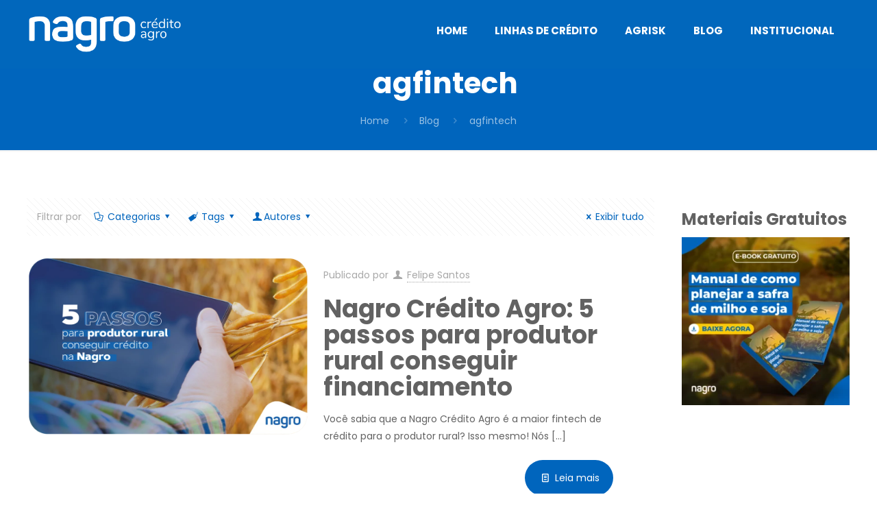

--- FILE ---
content_type: text/html; charset=UTF-8
request_url: https://nagro.com.br/tag/agfintech/
body_size: 46886
content:
<!DOCTYPE html>
<html lang="pt-BR" class="no-js" itemscope itemtype="https://schema.org/WebPage">

<head>

<meta charset="UTF-8" />

<link rel="alternate" hreflang="pt-BR" href="https://nagro.com.br/tag/agfintech/"/>
<meta name='robots' content='index, follow, max-image-preview:large, max-snippet:-1, max-video-preview:-1' />
	<style>img:is([sizes="auto" i], [sizes^="auto," i]) { contain-intrinsic-size: 3000px 1500px }</style>
	
<!-- Google Tag Manager for WordPress by gtm4wp.com -->
<script data-cfasync="false" data-pagespeed-no-defer>
	var gtm4wp_datalayer_name = "dataLayer";
	var dataLayer = dataLayer || [];
</script>
<!-- End Google Tag Manager for WordPress by gtm4wp.com --><meta name="format-detection" content="telephone=no">
<meta name="viewport" content="width=device-width, initial-scale=1, maximum-scale=1" />
<link rel="shortcut icon" href="https://nagro.com.br/wp-content/uploads/2021/05/favicon.png" type="image/x-icon" />

	<!-- This site is optimized with the Yoast SEO plugin v26.3 - https://yoast.com/wordpress/plugins/seo/ -->
	<title>agfintech - Nagro | Crédito Rural Sem Burocracia</title>
	<meta name="description" content="Tudo sobreagfintech - Nagro Crédito Rural Sem Burocracia." />
	<link rel="canonical" href="https://nagro.com.br/tag/agfintech/" />
	<meta property="og:locale" content="pt_BR" />
	<meta property="og:type" content="article" />
	<meta property="og:title" content="agfintech - Nagro | Crédito Rural Sem Burocracia" />
	<meta property="og:description" content="Tudo sobreagfintech - Nagro Crédito Rural Sem Burocracia." />
	<meta property="og:url" content="https://nagro.com.br/tag/agfintech/" />
	<meta property="og:site_name" content="Nagro" />
	<meta name="twitter:card" content="summary_large_image" />
	<script type="application/ld+json" class="yoast-schema-graph">{"@context":"https://schema.org","@graph":[{"@type":"CollectionPage","@id":"https://nagro.com.br/tag/agfintech/","url":"https://nagro.com.br/tag/agfintech/","name":"agfintech - Nagro | Crédito Rural Sem Burocracia","isPartOf":{"@id":"https://nagro.com.br/#website"},"primaryImageOfPage":{"@id":"https://nagro.com.br/tag/agfintech/#primaryimage"},"image":{"@id":"https://nagro.com.br/tag/agfintech/#primaryimage"},"thumbnailUrl":"https://nagro.com.br/wp-content/uploads/2021/11/Capa-Blogpost_Prancheta-1-copia-5.png","description":"Tudo sobreagfintech - Nagro Crédito Rural Sem Burocracia.","breadcrumb":{"@id":"https://nagro.com.br/tag/agfintech/#breadcrumb"},"inLanguage":"pt-BR"},{"@type":"ImageObject","inLanguage":"pt-BR","@id":"https://nagro.com.br/tag/agfintech/#primaryimage","url":"https://nagro.com.br/wp-content/uploads/2021/11/Capa-Blogpost_Prancheta-1-copia-5.png","contentUrl":"https://nagro.com.br/wp-content/uploads/2021/11/Capa-Blogpost_Prancheta-1-copia-5.png","width":1480,"height":942,"caption":"Nagro Crédito Agro: 5 passos para produtor rural conseguir financiamento"},{"@type":"BreadcrumbList","@id":"https://nagro.com.br/tag/agfintech/#breadcrumb","itemListElement":[{"@type":"ListItem","position":1,"name":"Início","item":"https://nagro.com.br/"},{"@type":"ListItem","position":2,"name":"agfintech"}]},{"@type":"WebSite","@id":"https://nagro.com.br/#website","url":"https://nagro.com.br/","name":"Nagro","description":"Crédito para o Produtor Rural 100% Digital.","publisher":{"@id":"https://nagro.com.br/#organization"},"potentialAction":[{"@type":"SearchAction","target":{"@type":"EntryPoint","urlTemplate":"https://nagro.com.br/?s={search_term_string}"},"query-input":{"@type":"PropertyValueSpecification","valueRequired":true,"valueName":"search_term_string"}}],"inLanguage":"pt-BR"},{"@type":"Organization","@id":"https://nagro.com.br/#organization","name":"Nagro","url":"https://nagro.com.br/","logo":{"@type":"ImageObject","inLanguage":"pt-BR","@id":"https://nagro.com.br/#/schema/logo/image/","url":"https://nagro.com.br/wp-content/uploads/2021/05/favicon.png","contentUrl":"https://nagro.com.br/wp-content/uploads/2021/05/favicon.png","width":80,"height":80,"caption":"Nagro"},"image":{"@id":"https://nagro.com.br/#/schema/logo/image/"},"sameAs":["https://www.facebook.com/nagrobr","https://www.instagram.com/nagrobr/","https://www.linkedin.com/company/nagro","https://www.youtube.com/channel/UCcQ6shUmG7lpyeCMLzXigvQ"]}]}</script>
	<!-- / Yoast SEO plugin. -->


<link rel='dns-prefetch' href='//maps.google.com' />
<link rel='dns-prefetch' href='//fonts.googleapis.com' />
<link rel="alternate" type="application/rss+xml" title="Feed para Nagro &raquo;" href="https://nagro.com.br/feed/" />
<link rel="alternate" type="application/rss+xml" title="Feed de comentários para Nagro &raquo;" href="https://nagro.com.br/comments/feed/" />
<link rel="alternate" type="application/rss+xml" title="Feed de tag para Nagro &raquo; agfintech" href="https://nagro.com.br/tag/agfintech/feed/" />
<link rel="alternate" type="application/rss+xml" title="Feed de Nagro &raquo; Story" href="https://nagro.com.br/web-stories/feed/"><script type="text/javascript">
/* <![CDATA[ */
window._wpemojiSettings = {"baseUrl":"https:\/\/s.w.org\/images\/core\/emoji\/16.0.1\/72x72\/","ext":".png","svgUrl":"https:\/\/s.w.org\/images\/core\/emoji\/16.0.1\/svg\/","svgExt":".svg","source":{"concatemoji":"https:\/\/nagro.com.br\/wp-includes\/js\/wp-emoji-release.min.js?ver=6.8.3"}};
/*! This file is auto-generated */
!function(s,n){var o,i,e;function c(e){try{var t={supportTests:e,timestamp:(new Date).valueOf()};sessionStorage.setItem(o,JSON.stringify(t))}catch(e){}}function p(e,t,n){e.clearRect(0,0,e.canvas.width,e.canvas.height),e.fillText(t,0,0);var t=new Uint32Array(e.getImageData(0,0,e.canvas.width,e.canvas.height).data),a=(e.clearRect(0,0,e.canvas.width,e.canvas.height),e.fillText(n,0,0),new Uint32Array(e.getImageData(0,0,e.canvas.width,e.canvas.height).data));return t.every(function(e,t){return e===a[t]})}function u(e,t){e.clearRect(0,0,e.canvas.width,e.canvas.height),e.fillText(t,0,0);for(var n=e.getImageData(16,16,1,1),a=0;a<n.data.length;a++)if(0!==n.data[a])return!1;return!0}function f(e,t,n,a){switch(t){case"flag":return n(e,"\ud83c\udff3\ufe0f\u200d\u26a7\ufe0f","\ud83c\udff3\ufe0f\u200b\u26a7\ufe0f")?!1:!n(e,"\ud83c\udde8\ud83c\uddf6","\ud83c\udde8\u200b\ud83c\uddf6")&&!n(e,"\ud83c\udff4\udb40\udc67\udb40\udc62\udb40\udc65\udb40\udc6e\udb40\udc67\udb40\udc7f","\ud83c\udff4\u200b\udb40\udc67\u200b\udb40\udc62\u200b\udb40\udc65\u200b\udb40\udc6e\u200b\udb40\udc67\u200b\udb40\udc7f");case"emoji":return!a(e,"\ud83e\udedf")}return!1}function g(e,t,n,a){var r="undefined"!=typeof WorkerGlobalScope&&self instanceof WorkerGlobalScope?new OffscreenCanvas(300,150):s.createElement("canvas"),o=r.getContext("2d",{willReadFrequently:!0}),i=(o.textBaseline="top",o.font="600 32px Arial",{});return e.forEach(function(e){i[e]=t(o,e,n,a)}),i}function t(e){var t=s.createElement("script");t.src=e,t.defer=!0,s.head.appendChild(t)}"undefined"!=typeof Promise&&(o="wpEmojiSettingsSupports",i=["flag","emoji"],n.supports={everything:!0,everythingExceptFlag:!0},e=new Promise(function(e){s.addEventListener("DOMContentLoaded",e,{once:!0})}),new Promise(function(t){var n=function(){try{var e=JSON.parse(sessionStorage.getItem(o));if("object"==typeof e&&"number"==typeof e.timestamp&&(new Date).valueOf()<e.timestamp+604800&&"object"==typeof e.supportTests)return e.supportTests}catch(e){}return null}();if(!n){if("undefined"!=typeof Worker&&"undefined"!=typeof OffscreenCanvas&&"undefined"!=typeof URL&&URL.createObjectURL&&"undefined"!=typeof Blob)try{var e="postMessage("+g.toString()+"("+[JSON.stringify(i),f.toString(),p.toString(),u.toString()].join(",")+"));",a=new Blob([e],{type:"text/javascript"}),r=new Worker(URL.createObjectURL(a),{name:"wpTestEmojiSupports"});return void(r.onmessage=function(e){c(n=e.data),r.terminate(),t(n)})}catch(e){}c(n=g(i,f,p,u))}t(n)}).then(function(e){for(var t in e)n.supports[t]=e[t],n.supports.everything=n.supports.everything&&n.supports[t],"flag"!==t&&(n.supports.everythingExceptFlag=n.supports.everythingExceptFlag&&n.supports[t]);n.supports.everythingExceptFlag=n.supports.everythingExceptFlag&&!n.supports.flag,n.DOMReady=!1,n.readyCallback=function(){n.DOMReady=!0}}).then(function(){return e}).then(function(){var e;n.supports.everything||(n.readyCallback(),(e=n.source||{}).concatemoji?t(e.concatemoji):e.wpemoji&&e.twemoji&&(t(e.twemoji),t(e.wpemoji)))}))}((window,document),window._wpemojiSettings);
/* ]]> */
</script>
<style id='wp-emoji-styles-inline-css' type='text/css'>

	img.wp-smiley, img.emoji {
		display: inline !important;
		border: none !important;
		box-shadow: none !important;
		height: 1em !important;
		width: 1em !important;
		margin: 0 0.07em !important;
		vertical-align: -0.1em !important;
		background: none !important;
		padding: 0 !important;
	}
</style>
<link rel='stylesheet' id='wp-block-library-css' href='https://nagro.com.br/wp-includes/css/dist/block-library/style.min.css?ver=6.8.3' type='text/css' media='all' />
<style id='classic-theme-styles-inline-css' type='text/css'>
/*! This file is auto-generated */
.wp-block-button__link{color:#fff;background-color:#32373c;border-radius:9999px;box-shadow:none;text-decoration:none;padding:calc(.667em + 2px) calc(1.333em + 2px);font-size:1.125em}.wp-block-file__button{background:#32373c;color:#fff;text-decoration:none}
</style>
<style id='global-styles-inline-css' type='text/css'>
:root{--wp--preset--aspect-ratio--square: 1;--wp--preset--aspect-ratio--4-3: 4/3;--wp--preset--aspect-ratio--3-4: 3/4;--wp--preset--aspect-ratio--3-2: 3/2;--wp--preset--aspect-ratio--2-3: 2/3;--wp--preset--aspect-ratio--16-9: 16/9;--wp--preset--aspect-ratio--9-16: 9/16;--wp--preset--color--black: #000000;--wp--preset--color--cyan-bluish-gray: #abb8c3;--wp--preset--color--white: #ffffff;--wp--preset--color--pale-pink: #f78da7;--wp--preset--color--vivid-red: #cf2e2e;--wp--preset--color--luminous-vivid-orange: #ff6900;--wp--preset--color--luminous-vivid-amber: #fcb900;--wp--preset--color--light-green-cyan: #7bdcb5;--wp--preset--color--vivid-green-cyan: #00d084;--wp--preset--color--pale-cyan-blue: #8ed1fc;--wp--preset--color--vivid-cyan-blue: #0693e3;--wp--preset--color--vivid-purple: #9b51e0;--wp--preset--gradient--vivid-cyan-blue-to-vivid-purple: linear-gradient(135deg,rgba(6,147,227,1) 0%,rgb(155,81,224) 100%);--wp--preset--gradient--light-green-cyan-to-vivid-green-cyan: linear-gradient(135deg,rgb(122,220,180) 0%,rgb(0,208,130) 100%);--wp--preset--gradient--luminous-vivid-amber-to-luminous-vivid-orange: linear-gradient(135deg,rgba(252,185,0,1) 0%,rgba(255,105,0,1) 100%);--wp--preset--gradient--luminous-vivid-orange-to-vivid-red: linear-gradient(135deg,rgba(255,105,0,1) 0%,rgb(207,46,46) 100%);--wp--preset--gradient--very-light-gray-to-cyan-bluish-gray: linear-gradient(135deg,rgb(238,238,238) 0%,rgb(169,184,195) 100%);--wp--preset--gradient--cool-to-warm-spectrum: linear-gradient(135deg,rgb(74,234,220) 0%,rgb(151,120,209) 20%,rgb(207,42,186) 40%,rgb(238,44,130) 60%,rgb(251,105,98) 80%,rgb(254,248,76) 100%);--wp--preset--gradient--blush-light-purple: linear-gradient(135deg,rgb(255,206,236) 0%,rgb(152,150,240) 100%);--wp--preset--gradient--blush-bordeaux: linear-gradient(135deg,rgb(254,205,165) 0%,rgb(254,45,45) 50%,rgb(107,0,62) 100%);--wp--preset--gradient--luminous-dusk: linear-gradient(135deg,rgb(255,203,112) 0%,rgb(199,81,192) 50%,rgb(65,88,208) 100%);--wp--preset--gradient--pale-ocean: linear-gradient(135deg,rgb(255,245,203) 0%,rgb(182,227,212) 50%,rgb(51,167,181) 100%);--wp--preset--gradient--electric-grass: linear-gradient(135deg,rgb(202,248,128) 0%,rgb(113,206,126) 100%);--wp--preset--gradient--midnight: linear-gradient(135deg,rgb(2,3,129) 0%,rgb(40,116,252) 100%);--wp--preset--font-size--small: 13px;--wp--preset--font-size--medium: 20px;--wp--preset--font-size--large: 36px;--wp--preset--font-size--x-large: 42px;--wp--preset--spacing--20: 0.44rem;--wp--preset--spacing--30: 0.67rem;--wp--preset--spacing--40: 1rem;--wp--preset--spacing--50: 1.5rem;--wp--preset--spacing--60: 2.25rem;--wp--preset--spacing--70: 3.38rem;--wp--preset--spacing--80: 5.06rem;--wp--preset--shadow--natural: 6px 6px 9px rgba(0, 0, 0, 0.2);--wp--preset--shadow--deep: 12px 12px 50px rgba(0, 0, 0, 0.4);--wp--preset--shadow--sharp: 6px 6px 0px rgba(0, 0, 0, 0.2);--wp--preset--shadow--outlined: 6px 6px 0px -3px rgba(255, 255, 255, 1), 6px 6px rgba(0, 0, 0, 1);--wp--preset--shadow--crisp: 6px 6px 0px rgba(0, 0, 0, 1);}:where(.is-layout-flex){gap: 0.5em;}:where(.is-layout-grid){gap: 0.5em;}body .is-layout-flex{display: flex;}.is-layout-flex{flex-wrap: wrap;align-items: center;}.is-layout-flex > :is(*, div){margin: 0;}body .is-layout-grid{display: grid;}.is-layout-grid > :is(*, div){margin: 0;}:where(.wp-block-columns.is-layout-flex){gap: 2em;}:where(.wp-block-columns.is-layout-grid){gap: 2em;}:where(.wp-block-post-template.is-layout-flex){gap: 1.25em;}:where(.wp-block-post-template.is-layout-grid){gap: 1.25em;}.has-black-color{color: var(--wp--preset--color--black) !important;}.has-cyan-bluish-gray-color{color: var(--wp--preset--color--cyan-bluish-gray) !important;}.has-white-color{color: var(--wp--preset--color--white) !important;}.has-pale-pink-color{color: var(--wp--preset--color--pale-pink) !important;}.has-vivid-red-color{color: var(--wp--preset--color--vivid-red) !important;}.has-luminous-vivid-orange-color{color: var(--wp--preset--color--luminous-vivid-orange) !important;}.has-luminous-vivid-amber-color{color: var(--wp--preset--color--luminous-vivid-amber) !important;}.has-light-green-cyan-color{color: var(--wp--preset--color--light-green-cyan) !important;}.has-vivid-green-cyan-color{color: var(--wp--preset--color--vivid-green-cyan) !important;}.has-pale-cyan-blue-color{color: var(--wp--preset--color--pale-cyan-blue) !important;}.has-vivid-cyan-blue-color{color: var(--wp--preset--color--vivid-cyan-blue) !important;}.has-vivid-purple-color{color: var(--wp--preset--color--vivid-purple) !important;}.has-black-background-color{background-color: var(--wp--preset--color--black) !important;}.has-cyan-bluish-gray-background-color{background-color: var(--wp--preset--color--cyan-bluish-gray) !important;}.has-white-background-color{background-color: var(--wp--preset--color--white) !important;}.has-pale-pink-background-color{background-color: var(--wp--preset--color--pale-pink) !important;}.has-vivid-red-background-color{background-color: var(--wp--preset--color--vivid-red) !important;}.has-luminous-vivid-orange-background-color{background-color: var(--wp--preset--color--luminous-vivid-orange) !important;}.has-luminous-vivid-amber-background-color{background-color: var(--wp--preset--color--luminous-vivid-amber) !important;}.has-light-green-cyan-background-color{background-color: var(--wp--preset--color--light-green-cyan) !important;}.has-vivid-green-cyan-background-color{background-color: var(--wp--preset--color--vivid-green-cyan) !important;}.has-pale-cyan-blue-background-color{background-color: var(--wp--preset--color--pale-cyan-blue) !important;}.has-vivid-cyan-blue-background-color{background-color: var(--wp--preset--color--vivid-cyan-blue) !important;}.has-vivid-purple-background-color{background-color: var(--wp--preset--color--vivid-purple) !important;}.has-black-border-color{border-color: var(--wp--preset--color--black) !important;}.has-cyan-bluish-gray-border-color{border-color: var(--wp--preset--color--cyan-bluish-gray) !important;}.has-white-border-color{border-color: var(--wp--preset--color--white) !important;}.has-pale-pink-border-color{border-color: var(--wp--preset--color--pale-pink) !important;}.has-vivid-red-border-color{border-color: var(--wp--preset--color--vivid-red) !important;}.has-luminous-vivid-orange-border-color{border-color: var(--wp--preset--color--luminous-vivid-orange) !important;}.has-luminous-vivid-amber-border-color{border-color: var(--wp--preset--color--luminous-vivid-amber) !important;}.has-light-green-cyan-border-color{border-color: var(--wp--preset--color--light-green-cyan) !important;}.has-vivid-green-cyan-border-color{border-color: var(--wp--preset--color--vivid-green-cyan) !important;}.has-pale-cyan-blue-border-color{border-color: var(--wp--preset--color--pale-cyan-blue) !important;}.has-vivid-cyan-blue-border-color{border-color: var(--wp--preset--color--vivid-cyan-blue) !important;}.has-vivid-purple-border-color{border-color: var(--wp--preset--color--vivid-purple) !important;}.has-vivid-cyan-blue-to-vivid-purple-gradient-background{background: var(--wp--preset--gradient--vivid-cyan-blue-to-vivid-purple) !important;}.has-light-green-cyan-to-vivid-green-cyan-gradient-background{background: var(--wp--preset--gradient--light-green-cyan-to-vivid-green-cyan) !important;}.has-luminous-vivid-amber-to-luminous-vivid-orange-gradient-background{background: var(--wp--preset--gradient--luminous-vivid-amber-to-luminous-vivid-orange) !important;}.has-luminous-vivid-orange-to-vivid-red-gradient-background{background: var(--wp--preset--gradient--luminous-vivid-orange-to-vivid-red) !important;}.has-very-light-gray-to-cyan-bluish-gray-gradient-background{background: var(--wp--preset--gradient--very-light-gray-to-cyan-bluish-gray) !important;}.has-cool-to-warm-spectrum-gradient-background{background: var(--wp--preset--gradient--cool-to-warm-spectrum) !important;}.has-blush-light-purple-gradient-background{background: var(--wp--preset--gradient--blush-light-purple) !important;}.has-blush-bordeaux-gradient-background{background: var(--wp--preset--gradient--blush-bordeaux) !important;}.has-luminous-dusk-gradient-background{background: var(--wp--preset--gradient--luminous-dusk) !important;}.has-pale-ocean-gradient-background{background: var(--wp--preset--gradient--pale-ocean) !important;}.has-electric-grass-gradient-background{background: var(--wp--preset--gradient--electric-grass) !important;}.has-midnight-gradient-background{background: var(--wp--preset--gradient--midnight) !important;}.has-small-font-size{font-size: var(--wp--preset--font-size--small) !important;}.has-medium-font-size{font-size: var(--wp--preset--font-size--medium) !important;}.has-large-font-size{font-size: var(--wp--preset--font-size--large) !important;}.has-x-large-font-size{font-size: var(--wp--preset--font-size--x-large) !important;}
:where(.wp-block-post-template.is-layout-flex){gap: 1.25em;}:where(.wp-block-post-template.is-layout-grid){gap: 1.25em;}
:where(.wp-block-columns.is-layout-flex){gap: 2em;}:where(.wp-block-columns.is-layout-grid){gap: 2em;}
:root :where(.wp-block-pullquote){font-size: 1.5em;line-height: 1.6;}
</style>
<link rel='stylesheet' id='typed-cursor-css' href='https://nagro.com.br/wp-content/plugins/animated-typing-effect/assets/css/cursor.css?ver=6.8.3' type='text/css' media='all' />
<link rel='stylesheet' id='contact-form-7-css' href='https://nagro.com.br/wp-content/plugins/contact-form-7/includes/css/styles.css?ver=6.1.3' type='text/css' media='all' />
<link rel='stylesheet' id='wpgmp-frontend-css' href='https://nagro.com.br/wp-content/plugins/wp-google-map-plugin/assets/css/wpgmp_all_frontend.css?ver=4.8.6' type='text/css' media='all' />
<link rel='stylesheet' id='wpcf7-redirect-script-frontend-css' href='https://nagro.com.br/wp-content/plugins/wpcf7-redirect/build/assets/frontend-script.css?ver=2c532d7e2be36f6af233' type='text/css' media='all' />
<link rel='stylesheet' id='cute-alert-css' href='https://nagro.com.br/wp-content/plugins/metform/public/assets/lib/cute-alert/style.css?ver=4.0.6' type='text/css' media='all' />
<link rel='stylesheet' id='text-editor-style-css' href='https://nagro.com.br/wp-content/plugins/metform/public/assets/css/text-editor.css?ver=4.0.6' type='text/css' media='all' />
<link rel='stylesheet' id='style-css' href='https://nagro.com.br/wp-content/themes/betheme/style.css?ver=22.0.3' type='text/css' media='all' />
<link rel='stylesheet' id='mfn-base-css' href='https://nagro.com.br/wp-content/themes/betheme/css/base.css?ver=22.0.3' type='text/css' media='all' />
<link rel='stylesheet' id='mfn-layout-css' href='https://nagro.com.br/wp-content/themes/betheme/css/layout.css?ver=22.0.3' type='text/css' media='all' />
<link rel='stylesheet' id='mfn-shortcodes-css' href='https://nagro.com.br/wp-content/themes/betheme/css/shortcodes.css?ver=22.0.3' type='text/css' media='all' />
<link rel='stylesheet' id='mfn-animations-css' href='https://nagro.com.br/wp-content/themes/betheme/assets/animations/animations.min.css?ver=22.0.3' type='text/css' media='all' />
<link rel='stylesheet' id='mfn-jquery-ui-css' href='https://nagro.com.br/wp-content/themes/betheme/assets/ui/jquery.ui.all.css?ver=22.0.3' type='text/css' media='all' />
<link rel='stylesheet' id='mfn-jplayer-css' href='https://nagro.com.br/wp-content/themes/betheme/assets/jplayer/css/jplayer.blue.monday.css?ver=22.0.3' type='text/css' media='all' />
<link rel='stylesheet' id='mfn-responsive-css' href='https://nagro.com.br/wp-content/themes/betheme/css/responsive.css?ver=22.0.3' type='text/css' media='all' />
<link rel='stylesheet' id='mfn-fonts-css' href='https://fonts.googleapis.com/css?family=Poppins%3A1%2C300%2C400%2C400italic%2C500%2C700%2C700italic&#038;display=swap&#038;ver=6.8.3' type='text/css' media='all' />
<link rel='stylesheet' id='cherry-handler-css-css' href='https://nagro.com.br/wp-content/plugins/jetwidgets-for-elementor/cherry-framework/modules/cherry-handler/assets/css/cherry-handler-styles.min.css?ver=1.5.11' type='text/css' media='all' />
<link rel='stylesheet' id='jet-widgets-css' href='https://nagro.com.br/wp-content/plugins/jetwidgets-for-elementor/assets/css/jet-widgets.css?ver=1.0.21' type='text/css' media='all' />
<link rel='stylesheet' id='jet-widgets-skin-css' href='https://nagro.com.br/wp-content/plugins/jetwidgets-for-elementor/assets/css/jet-widgets-skin.css?ver=1.0.21' type='text/css' media='all' />
<link rel='stylesheet' id='jet-juxtapose-css-css' href='https://nagro.com.br/wp-content/plugins/jetwidgets-for-elementor/assets/css/lib/juxtapose/juxtapose.css?ver=1.3.0' type='text/css' media='all' />
<link rel='stylesheet' id='elementor-frontend-css' href='https://nagro.com.br/wp-content/plugins/elementor/assets/css/frontend.min.css?ver=3.33.0' type='text/css' media='all' />
<link rel='stylesheet' id='eael-general-css' href='https://nagro.com.br/wp-content/plugins/essential-addons-for-elementor-lite/assets/front-end/css/view/general.min.css?ver=6.4.0' type='text/css' media='all' />
<style id='mfn-dynamic-inline-css' type='text/css'>
body:not(.template-slider) #Header_wrapper{background-image:url(https://nagro.com.br/wp-content/uploads/2022/01/bg.jpg);background-repeat:repeat;background-position:center}
html{background-color: #ffffff;}#Wrapper,#Content{background-color: #ffffff;}body:not(.template-slider) #Header{min-height: 100px;}body.header-below:not(.template-slider) #Header{padding-top: 100px;}#Subheader {padding: 0px 0 30px 0;}#Footer .widgets_wrapper {padding: 70px 0;}body, button, span.date_label, .timeline_items li h3 span, input[type="submit"], input[type="reset"], input[type="button"],input[type="text"], input[type="password"], input[type="tel"], input[type="email"], textarea, select, .offer_li .title h3 {font-family: "Poppins", Helvetica, Arial, sans-serif;}#menu > ul > li > a, a.action_button, #overlay-menu ul li a {font-family: "Poppins", Helvetica, Arial, sans-serif;}#Subheader .title {font-family: "Poppins", Helvetica, Arial, sans-serif;}h1, h2, h3, h4, .text-logo #logo {font-family: "Poppins", Helvetica, Arial, sans-serif;}h5, h6 {font-family: "Poppins", Helvetica, Arial, sans-serif;}blockquote {font-family: "Poppins", Helvetica, Arial, sans-serif;}.chart_box .chart .num, .counter .desc_wrapper .number-wrapper, .how_it_works .image .number,.pricing-box .plan-header .price, .quick_fact .number-wrapper, .woocommerce .product div.entry-summary .price {font-family: "Poppins", Helvetica, Arial, sans-serif;}body {font-size: 14px;line-height: 25px;font-weight: 400;letter-spacing: 0px;}.big {font-size: 16px;line-height: 28px;font-weight: 400;letter-spacing: 0px;}#menu > ul > li > a, a.action_button, #overlay-menu ul li a{font-size: 15px;font-weight: 600;letter-spacing: 0px;}#overlay-menu ul li a{line-height: 22.5px;}#Subheader .title {font-size: 42px;line-height: 44px;font-weight: 700;letter-spacing: 0px;}h1, .text-logo #logo {font-size: 42px;line-height: 44px;font-weight: 700;letter-spacing: 0px;}h2 {font-size: 42px;line-height: 44px;font-weight: 700;letter-spacing: 0px;}h3 {font-size: 36px;line-height: 38px;font-weight: 700;letter-spacing: 0px;}h4 {font-size: 30px;line-height: 32px;font-weight: 500;letter-spacing: 0px;}h5 {font-size: 26px;line-height: 28px;font-weight: 500;letter-spacing: 0px;}h6 {font-size: 22px;line-height: 24px;font-weight: 500;letter-spacing: 0px;}#Intro .intro-title {font-size: 70px;line-height: 70px;font-weight: 400;letter-spacing: 0px;}@media only screen and (min-width: 768px) and (max-width: 959px){body {font-size: 13px;line-height: 21px;letter-spacing: 0px;}.big {font-size: 14px;line-height: 24px;letter-spacing: 0px;}#menu > ul > li > a, a.action_button, #overlay-menu ul li a {font-size: 13px;letter-spacing: 0px;}#overlay-menu ul li a{line-height: 19.5px;letter-spacing: 0px;}#Subheader .title {font-size: 36px;line-height: 37px;letter-spacing: 0px;}h1, .text-logo #logo {font-size: 36px;line-height: 37px;letter-spacing: 0px;}h2 {font-size: 36px;line-height: 37px;letter-spacing: 0px;}h3 {font-size: 31px;line-height: 32px;letter-spacing: 0px;}h4 {font-size: 26px;line-height: 27px;letter-spacing: 0px;}h5 {font-size: 22px;line-height: 24px;letter-spacing: 0px;}h6 {font-size: 19px;line-height: 20px;letter-spacing: 0px;}#Intro .intro-title {font-size: 60px;line-height: 60px;letter-spacing: 0px;}blockquote { font-size: 15px;}.chart_box .chart .num { font-size: 45px; line-height: 45px; }.counter .desc_wrapper .number-wrapper { font-size: 45px; line-height: 45px;}.counter .desc_wrapper .title { font-size: 14px; line-height: 18px;}.faq .question .title { font-size: 14px; }.fancy_heading .title { font-size: 38px; line-height: 38px; }.offer .offer_li .desc_wrapper .title h3 { font-size: 32px; line-height: 32px; }.offer_thumb_ul li.offer_thumb_li .desc_wrapper .title h3 {font-size: 32px; line-height: 32px; }.pricing-box .plan-header h2 { font-size: 27px; line-height: 27px; }.pricing-box .plan-header .price > span { font-size: 40px; line-height: 40px; }.pricing-box .plan-header .price sup.currency { font-size: 18px; line-height: 18px; }.pricing-box .plan-header .price sup.period { font-size: 14px; line-height: 14px;}.quick_fact .number { font-size: 80px; line-height: 80px;}.trailer_box .desc h2 { font-size: 27px; line-height: 27px; }.widget > h3 { font-size: 17px; line-height: 20px; }}@media only screen and (min-width: 480px) and (max-width: 767px){body {font-size: 13px;line-height: 19px;letter-spacing: 0px;}.big {font-size: 13px;line-height: 21px;letter-spacing: 0px;}#menu > ul > li > a, a.action_button, #overlay-menu ul li a {font-size: 13px;letter-spacing: 0px;}#overlay-menu ul li a{line-height: 19.5px;letter-spacing: 0px;}#Subheader .title {font-size: 32px;line-height: 33px;letter-spacing: 0px;}h1, .text-logo #logo {font-size: 32px;line-height: 33px;letter-spacing: 0px;}h2 {font-size: 32px;line-height: 33px;letter-spacing: 0px;}h3 {font-size: 27px;line-height: 29px;letter-spacing: 0px;}h4 {font-size: 23px;line-height: 24px;letter-spacing: 0px;}h5 {font-size: 20px;line-height: 21px;letter-spacing: 0px;}h6 {font-size: 17px;line-height: 19px;letter-spacing: 0px;}#Intro .intro-title {font-size: 53px;line-height: 53px;letter-spacing: 0px;}blockquote { font-size: 14px;}.chart_box .chart .num { font-size: 40px; line-height: 40px; }.counter .desc_wrapper .number-wrapper { font-size: 40px; line-height: 40px;}.counter .desc_wrapper .title { font-size: 13px; line-height: 16px;}.faq .question .title { font-size: 13px; }.fancy_heading .title { font-size: 34px; line-height: 34px; }.offer .offer_li .desc_wrapper .title h3 { font-size: 28px; line-height: 28px; }.offer_thumb_ul li.offer_thumb_li .desc_wrapper .title h3 {font-size: 28px; line-height: 28px; }.pricing-box .plan-header h2 { font-size: 24px; line-height: 24px; }.pricing-box .plan-header .price > span { font-size: 34px; line-height: 34px; }.pricing-box .plan-header .price sup.currency { font-size: 16px; line-height: 16px; }.pricing-box .plan-header .price sup.period { font-size: 13px; line-height: 13px;}.quick_fact .number { font-size: 70px; line-height: 70px;}.trailer_box .desc h2 { font-size: 24px; line-height: 24px; }.widget > h3 { font-size: 16px; line-height: 19px; }}@media only screen and (max-width: 479px){body {font-size: 13px;line-height: 19px;letter-spacing: 0px;}.big {font-size: 13px;line-height: 19px;letter-spacing: 0px;}#menu > ul > li > a, a.action_button, #overlay-menu ul li a {font-size: 13px;letter-spacing: 0px;}#overlay-menu ul li a{line-height: 19.5px;letter-spacing: 0px;}#Subheader .title {font-size: 25px;line-height: 26px;letter-spacing: 0px;}h1, .text-logo #logo {font-size: 25px;line-height: 26px;letter-spacing: 0px;}h2 {font-size: 25px;line-height: 26px;letter-spacing: 0px;}h3 {font-size: 22px;line-height: 23px;letter-spacing: 0px;}h4 {font-size: 18px;line-height: 19px;letter-spacing: 0px;}h5 {font-size: 16px;line-height: 19px;letter-spacing: 0px;}h6 {font-size: 13px;line-height: 19px;letter-spacing: 0px;}#Intro .intro-title {font-size: 42px;line-height: 42px;letter-spacing: 0px;}blockquote { font-size: 13px;}.chart_box .chart .num { font-size: 35px; line-height: 35px; }.counter .desc_wrapper .number-wrapper { font-size: 35px; line-height: 35px;}.counter .desc_wrapper .title { font-size: 13px; line-height: 26px;}.faq .question .title { font-size: 13px; }.fancy_heading .title { font-size: 30px; line-height: 30px; }.offer .offer_li .desc_wrapper .title h3 { font-size: 26px; line-height: 26px; }.offer_thumb_ul li.offer_thumb_li .desc_wrapper .title h3 {font-size: 26px; line-height: 26px; }.pricing-box .plan-header h2 { font-size: 21px; line-height: 21px; }.pricing-box .plan-header .price > span { font-size: 32px; line-height: 32px; }.pricing-box .plan-header .price sup.currency { font-size: 14px; line-height: 14px; }.pricing-box .plan-header .price sup.period { font-size: 13px; line-height: 13px;}.quick_fact .number { font-size: 60px; line-height: 60px;}.trailer_box .desc h2 { font-size: 21px; line-height: 21px; }.widget > h3 { font-size: 15px; line-height: 18px; }}.with_aside .sidebar.columns {width: 23%;}.with_aside .sections_group {width: 77%;}.aside_both .sidebar.columns {width: 18%;}.aside_both .sidebar.sidebar-1{margin-left: -82%;}.aside_both .sections_group {width: 64%;margin-left: 18%;}@media only screen and (min-width:1240px){#Wrapper, .with_aside .content_wrapper {max-width: 1240px;}.section_wrapper, .container {max-width: 1220px;}.layout-boxed.header-boxed #Top_bar.is-sticky{max-width: 1240px;}}@media only screen and (max-width: 767px){.section_wrapper,.container,.four.columns .widget-area { max-width: 480px !important; }}.button-default .button, .button-flat .button, .button-round .button {background-color: #f7f7f7;color: #747474;}.button-stroke .button {border-color: #f7f7f7;color: #747474;}.button-stroke .button:hover{background-color: #f7f7f7;color: #fff;}.button-default .button_theme, .button-default button,.button-default input[type="button"], .button-default input[type="reset"], .button-default input[type="submit"],.button-flat .button_theme, .button-flat button,.button-flat input[type="button"], .button-flat input[type="reset"], .button-flat input[type="submit"],.button-round .button_theme, .button-round button,.button-round input[type="button"], .button-round input[type="reset"], .button-round input[type="submit"],.woocommerce #respond input#submit,.woocommerce a.button:not(.default),.woocommerce button.button,.woocommerce input.button,.woocommerce #respond input#submit:hover, .woocommerce a.button:hover, .woocommerce button.button:hover, .woocommerce input.button:hover{color: #ffffff;}.button-stroke .button_theme:hover,.button-stroke button:hover, .button-stroke input[type="submit"]:hover, .button-stroke input[type="reset"]:hover, .button-stroke input[type="button"]:hover,.button-stroke .woocommerce #respond input#submit:hover,.button-stroke .woocommerce a.button:not(.default):hover,.button-stroke .woocommerce button.button:hover,.button-stroke.woocommerce input.button:hover {color: #ffffff !important;}.button-stroke .button_theme:hover .button_icon i{color: #ffffff !important;}.button-default .single_add_to_cart_button, .button-flat .single_add_to_cart_button, .button-round .single_add_to_cart_button,.button-default .woocommerce .button:disabled, .button-flat .woocommerce .button:disabled, .button-round .woocommerce .button:disabled,.button-default .woocommerce .button.alt .button-flat .woocommerce .button.alt, .button-round .woocommerce .button.alt,.button-default a.remove, .button-flat a.remove, .button-round a.remove{color: #ffffff!important;}.action_button, .action_button:hover{background-color: #f7f7f7;color: #747474;}.button-stroke a.action_button{border-color: #f7f7f7;}.button-stroke a.action_button:hover{background-color: #f7f7f7!important;}.footer_button{color: #ffffff!important;background-color:transparent;box-shadow:none!important;}.footer_button:after{display:none!important;}.button-custom .button,.button-custom .action_button,.button-custom .footer_button,.button-custom button,.button-custom input[type="button"],.button-custom input[type="reset"],.button-custom input[type="submit"],.button-custom .woocommerce #respond input#submit,.button-custom .woocommerce a.button,.button-custom .woocommerce button.button,.button-custom .woocommerce input.button{font-family: Arial;font-size: 14px;line-height: 14px;font-weight: 400;letter-spacing: 0px;padding: 12px 20px 12px 20px;border-width: 0px;border-radius: 0px;}.button-custom .button{color: #626262;background-color: #dbdddf;border-color: transparent;}.button-custom .button:hover{color: #626262;background-color: #d3d3d3;border-color: transparent;}.button-custom .button_theme,.button-custom button,.button-custom input[type="button"],.button-custom input[type="reset"],.button-custom input[type="submit"],.button-custom .woocommerce #respond input#submit,.button-custom .woocommerce a.button:not(.default),.button-custom .woocommerce button.button,.button-custom .woocommerce input.button{color: #ffffff;background-color: #0095eb;border-color: transparent;}.button-custom .button_theme:hover,.button-custom button:hover,.button-custom input[type="button"]:hover,.button-custom input[type="reset"]:hover,.button-custom input[type="submit"]:hover,.button-custom .woocommerce #respond input#submit:hover,.button-custom .woocommerce a.button:not(.default):hover,.button-custom .woocommerce button.button:hover,.button-custom .woocommerce input.button:hover{color: #ffffff;background-color: #007cc3;border-color: transparent;}.button-custom .action_button{color: #626262;background-color: #dbdddf;border-color: transparent;}.button-custom .action_button:hover{color: #626262;background-color: #d3d3d3;border-color: transparent;}.button-custom .single_add_to_cart_button,.button-custom .woocommerce .button:disabled,.button-custom .woocommerce .button.alt,.button-custom a.remove{line-height: 14px!important;padding: 12px 20px 12px 20px!important;color: #ffffff!important;background-color: #0095eb!important;}.button-custom .single_add_to_cart_button:hover,.button-custom .woocommerce .button:disabled:hover,.button-custom .woocommerce .button.alt:hover,.button-custom a.remove:hover{color: #ffffff!important;background-color: #007cc3!important;}#Top_bar #logo,.header-fixed #Top_bar #logo,.header-plain #Top_bar #logo,.header-transparent #Top_bar #logo {height: 60px;line-height: 60px;padding: 15px 0;}.logo-overflow #Top_bar:not(.is-sticky) .logo {height: 90px;}#Top_bar .menu > li > a {padding: 15px 0;}.menu-highlight:not(.header-creative) #Top_bar .menu > li > a {margin: 20px 0;}.header-plain:not(.menu-highlight) #Top_bar .menu > li > a span:not(.description) {line-height: 90px;}.header-fixed #Top_bar .menu > li > a {padding: 30px 0;}#Top_bar .top_bar_right,.header-plain #Top_bar .top_bar_right {height: 90px;}#Top_bar .top_bar_right_wrapper {top: 25px;}.header-plain #Top_bar a#header_cart,.header-plain #Top_bar a#search_button,.header-plain #Top_bar .wpml-languages {line-height: 90px;}.header-plain #Top_bar a.action_button {line-height: 90px!important;}@media only screen and (max-width: 767px){#Top_bar a.responsive-menu-toggle {top: 40px;}.mobile-header-mini #Top_bar #logo{height:50px!important;line-height:50px!important;margin:5px 0;}}.twentytwenty-before-label::before{content:"Antes"}.twentytwenty-after-label::before{content:"Depois"}#Side_slide{right:-250px;width:250px;}#Side_slide.left{left:-250px;}.blog-teaser li .desc-wrapper .desc{background-position-y:-1px;}@media only screen and ( max-width: 767px ){body:not(.template-slider) #Header{min-height: ;}#Subheader{padding: ;}}@media only screen and (min-width: 1240px){body:not(.header-simple) #Top_bar #menu{display:block!important}.tr-menu #Top_bar #menu{background:none!important}#Top_bar .menu > li > ul.mfn-megamenu{width:984px}#Top_bar .menu > li > ul.mfn-megamenu > li{float:left}#Top_bar .menu > li > ul.mfn-megamenu > li.mfn-megamenu-cols-1{width:100%}#Top_bar .menu > li > ul.mfn-megamenu > li.mfn-megamenu-cols-2{width:50%}#Top_bar .menu > li > ul.mfn-megamenu > li.mfn-megamenu-cols-3{width:33.33%}#Top_bar .menu > li > ul.mfn-megamenu > li.mfn-megamenu-cols-4{width:25%}#Top_bar .menu > li > ul.mfn-megamenu > li.mfn-megamenu-cols-5{width:20%}#Top_bar .menu > li > ul.mfn-megamenu > li.mfn-megamenu-cols-6{width:16.66%}#Top_bar .menu > li > ul.mfn-megamenu > li > ul{display:block!important;position:inherit;left:auto;top:auto;border-width:0 1px 0 0}#Top_bar .menu > li > ul.mfn-megamenu > li:last-child > ul{border:0}#Top_bar .menu > li > ul.mfn-megamenu > li > ul li{width:auto}#Top_bar .menu > li > ul.mfn-megamenu a.mfn-megamenu-title{text-transform:uppercase;font-weight:400;background:none}#Top_bar .menu > li > ul.mfn-megamenu a .menu-arrow{display:none}.menuo-right #Top_bar .menu > li > ul.mfn-megamenu{left:auto;right:0}.menuo-right #Top_bar .menu > li > ul.mfn-megamenu-bg{box-sizing:border-box}#Top_bar .menu > li > ul.mfn-megamenu-bg{padding:20px 166px 20px 20px;background-repeat:no-repeat;background-position:right bottom}.rtl #Top_bar .menu > li > ul.mfn-megamenu-bg{padding-left:166px;padding-right:20px;background-position:left bottom}#Top_bar .menu > li > ul.mfn-megamenu-bg > li{background:none}#Top_bar .menu > li > ul.mfn-megamenu-bg > li a{border:none}#Top_bar .menu > li > ul.mfn-megamenu-bg > li > ul{background:none!important;-webkit-box-shadow:0 0 0 0;-moz-box-shadow:0 0 0 0;box-shadow:0 0 0 0}.mm-vertical #Top_bar .container{position:relative;}.mm-vertical #Top_bar .top_bar_left{position:static;}.mm-vertical #Top_bar .menu > li ul{box-shadow:0 0 0 0 transparent!important;background-image:none;}.mm-vertical #Top_bar .menu > li > ul.mfn-megamenu{width:98%!important;margin:0 1%;padding:20px 0;}.mm-vertical.header-plain #Top_bar .menu > li > ul.mfn-megamenu{width:100%!important;margin:0;}.mm-vertical #Top_bar .menu > li > ul.mfn-megamenu > li{display:table-cell;float:none!important;width:10%;padding:0 15px;border-right:1px solid rgba(0, 0, 0, 0.05);}.mm-vertical #Top_bar .menu > li > ul.mfn-megamenu > li:last-child{border-right-width:0}.mm-vertical #Top_bar .menu > li > ul.mfn-megamenu > li.hide-border{border-right-width:0}.mm-vertical #Top_bar .menu > li > ul.mfn-megamenu > li a{border-bottom-width:0;padding:9px 15px;line-height:120%;}.mm-vertical #Top_bar .menu > li > ul.mfn-megamenu a.mfn-megamenu-title{font-weight:700;}.rtl .mm-vertical #Top_bar .menu > li > ul.mfn-megamenu > li:first-child{border-right-width:0}.rtl .mm-vertical #Top_bar .menu > li > ul.mfn-megamenu > li:last-child{border-right-width:1px}.header-plain:not(.menuo-right) #Header .top_bar_left{width:auto!important}.header-stack.header-center #Top_bar #menu{display:inline-block!important}.header-simple #Top_bar #menu{display:none;height:auto;width:300px;bottom:auto;top:100%;right:1px;position:absolute;margin:0}.header-simple #Header a.responsive-menu-toggle{display:block;right:10px}.header-simple #Top_bar #menu > ul{width:100%;float:left}.header-simple #Top_bar #menu ul li{width:100%;padding-bottom:0;border-right:0;position:relative}.header-simple #Top_bar #menu ul li a{padding:0 20px;margin:0;display:block;height:auto;line-height:normal;border:none}.header-simple #Top_bar #menu ul li a:after{display:none}.header-simple #Top_bar #menu ul li a span{border:none;line-height:44px;display:inline;padding:0}.header-simple #Top_bar #menu ul li.submenu .menu-toggle{display:block;position:absolute;right:0;top:0;width:44px;height:44px;line-height:44px;font-size:30px;font-weight:300;text-align:center;cursor:pointer;color:#444;opacity:0.33;}.header-simple #Top_bar #menu ul li.submenu .menu-toggle:after{content:"+"}.header-simple #Top_bar #menu ul li.hover > .menu-toggle:after{content:"-"}.header-simple #Top_bar #menu ul li.hover a{border-bottom:0}.header-simple #Top_bar #menu ul.mfn-megamenu li .menu-toggle{display:none}.header-simple #Top_bar #menu ul li ul{position:relative!important;left:0!important;top:0;padding:0;margin:0!important;width:auto!important;background-image:none}.header-simple #Top_bar #menu ul li ul li{width:100%!important;display:block;padding:0;}.header-simple #Top_bar #menu ul li ul li a{padding:0 20px 0 30px}.header-simple #Top_bar #menu ul li ul li a .menu-arrow{display:none}.header-simple #Top_bar #menu ul li ul li a span{padding:0}.header-simple #Top_bar #menu ul li ul li a span:after{display:none!important}.header-simple #Top_bar .menu > li > ul.mfn-megamenu a.mfn-megamenu-title{text-transform:uppercase;font-weight:400}.header-simple #Top_bar .menu > li > ul.mfn-megamenu > li > ul{display:block!important;position:inherit;left:auto;top:auto}.header-simple #Top_bar #menu ul li ul li ul{border-left:0!important;padding:0;top:0}.header-simple #Top_bar #menu ul li ul li ul li a{padding:0 20px 0 40px}.rtl.header-simple #Top_bar #menu{left:1px;right:auto}.rtl.header-simple #Top_bar a.responsive-menu-toggle{left:10px;right:auto}.rtl.header-simple #Top_bar #menu ul li.submenu .menu-toggle{left:0;right:auto}.rtl.header-simple #Top_bar #menu ul li ul{left:auto!important;right:0!important}.rtl.header-simple #Top_bar #menu ul li ul li a{padding:0 30px 0 20px}.rtl.header-simple #Top_bar #menu ul li ul li ul li a{padding:0 40px 0 20px}.menu-highlight #Top_bar .menu > li{margin:0 2px}.menu-highlight:not(.header-creative) #Top_bar .menu > li > a{margin:20px 0;padding:0;-webkit-border-radius:5px;border-radius:5px}.menu-highlight #Top_bar .menu > li > a:after{display:none}.menu-highlight #Top_bar .menu > li > a span:not(.description){line-height:50px}.menu-highlight #Top_bar .menu > li > a span.description{display:none}.menu-highlight.header-stack #Top_bar .menu > li > a{margin:10px 0!important}.menu-highlight.header-stack #Top_bar .menu > li > a span:not(.description){line-height:40px}.menu-highlight.header-transparent #Top_bar .menu > li > a{margin:5px 0}.menu-highlight.header-simple #Top_bar #menu ul li,.menu-highlight.header-creative #Top_bar #menu ul li{margin:0}.menu-highlight.header-simple #Top_bar #menu ul li > a,.menu-highlight.header-creative #Top_bar #menu ul li > a{-webkit-border-radius:0;border-radius:0}.menu-highlight:not(.header-fixed):not(.header-simple) #Top_bar.is-sticky .menu > li > a{margin:10px 0!important;padding:5px 0!important}.menu-highlight:not(.header-fixed):not(.header-simple) #Top_bar.is-sticky .menu > li > a span{line-height:30px!important}.header-modern.menu-highlight.menuo-right .menu_wrapper{margin-right:20px}.menu-line-below #Top_bar .menu > li > a:after{top:auto;bottom:-4px}.menu-line-below #Top_bar.is-sticky .menu > li > a:after{top:auto;bottom:-4px}.menu-line-below-80 #Top_bar:not(.is-sticky) .menu > li > a:after{height:4px;left:10%;top:50%;margin-top:20px;width:80%}.menu-line-below-80-1 #Top_bar:not(.is-sticky) .menu > li > a:after{height:1px;left:10%;top:50%;margin-top:20px;width:80%}.menu-link-color #Top_bar .menu > li > a:after{display:none!important}.menu-arrow-top #Top_bar .menu > li > a:after{background:none repeat scroll 0 0 rgba(0,0,0,0)!important;border-color:#ccc transparent transparent;border-style:solid;border-width:7px 7px 0;display:block;height:0;left:50%;margin-left:-7px;top:0!important;width:0}.menu-arrow-top #Top_bar.is-sticky .menu > li > a:after{top:0!important}.menu-arrow-bottom #Top_bar .menu > li > a:after{background:none!important;border-color:transparent transparent #ccc;border-style:solid;border-width:0 7px 7px;display:block;height:0;left:50%;margin-left:-7px;top:auto;bottom:0;width:0}.menu-arrow-bottom #Top_bar.is-sticky .menu > li > a:after{top:auto;bottom:0}.menuo-no-borders #Top_bar .menu > li > a span{border-width:0!important}.menuo-no-borders #Header_creative #Top_bar .menu > li > a span{border-bottom-width:0}.menuo-no-borders.header-plain #Top_bar a#header_cart,.menuo-no-borders.header-plain #Top_bar a#search_button,.menuo-no-borders.header-plain #Top_bar .wpml-languages,.menuo-no-borders.header-plain #Top_bar a.action_button{border-width:0}.menuo-right #Top_bar .menu_wrapper{float:right}.menuo-right.header-stack:not(.header-center) #Top_bar .menu_wrapper{margin-right:150px}body.header-creative{padding-left:50px}body.header-creative.header-open{padding-left:250px}body.error404,body.under-construction,body.template-blank{padding-left:0!important}.header-creative.footer-fixed #Footer,.header-creative.footer-sliding #Footer,.header-creative.footer-stick #Footer.is-sticky{box-sizing:border-box;padding-left:50px;}.header-open.footer-fixed #Footer,.header-open.footer-sliding #Footer,.header-creative.footer-stick #Footer.is-sticky{padding-left:250px;}.header-rtl.header-creative.footer-fixed #Footer,.header-rtl.header-creative.footer-sliding #Footer,.header-rtl.header-creative.footer-stick #Footer.is-sticky{padding-left:0;padding-right:50px;}.header-rtl.header-open.footer-fixed #Footer,.header-rtl.header-open.footer-sliding #Footer,.header-rtl.header-creative.footer-stick #Footer.is-sticky{padding-right:250px;}#Header_creative{background-color:#fff;position:fixed;width:250px;height:100%;left:-200px;top:0;z-index:9002;-webkit-box-shadow:2px 0 4px 2px rgba(0,0,0,.15);box-shadow:2px 0 4px 2px rgba(0,0,0,.15)}#Header_creative .container{width:100%}#Header_creative .creative-wrapper{opacity:0;margin-right:50px}#Header_creative a.creative-menu-toggle{display:block;width:34px;height:34px;line-height:34px;font-size:22px;text-align:center;position:absolute;top:10px;right:8px;border-radius:3px}.admin-bar #Header_creative a.creative-menu-toggle{top:42px}#Header_creative #Top_bar{position:static;width:100%}#Header_creative #Top_bar .top_bar_left{width:100%!important;float:none}#Header_creative #Top_bar .top_bar_right{width:100%!important;float:none;height:auto;margin-bottom:35px;text-align:center;padding:0 20px;top:0;-webkit-box-sizing:border-box;-moz-box-sizing:border-box;box-sizing:border-box}#Header_creative #Top_bar .top_bar_right:before{display:none}#Header_creative #Top_bar .top_bar_right_wrapper{top:0}#Header_creative #Top_bar .logo{float:none;text-align:center;margin:15px 0}#Header_creative #Top_bar #menu{background-color:transparent}#Header_creative #Top_bar .menu_wrapper{float:none;margin:0 0 30px}#Header_creative #Top_bar .menu > li{width:100%;float:none;position:relative}#Header_creative #Top_bar .menu > li > a{padding:0;text-align:center}#Header_creative #Top_bar .menu > li > a:after{display:none}#Header_creative #Top_bar .menu > li > a span{border-right:0;border-bottom-width:1px;line-height:38px}#Header_creative #Top_bar .menu li ul{left:100%;right:auto;top:0;box-shadow:2px 2px 2px 0 rgba(0,0,0,0.03);-webkit-box-shadow:2px 2px 2px 0 rgba(0,0,0,0.03)}#Header_creative #Top_bar .menu > li > ul.mfn-megamenu{margin:0;width:700px!important;}#Header_creative #Top_bar .menu > li > ul.mfn-megamenu > li > ul{left:0}#Header_creative #Top_bar .menu li ul li a{padding-top:9px;padding-bottom:8px}#Header_creative #Top_bar .menu li ul li ul{top:0}#Header_creative #Top_bar .menu > li > a span.description{display:block;font-size:13px;line-height:28px!important;clear:both}#Header_creative #Top_bar .search_wrapper{left:100%;top:auto;bottom:0}#Header_creative #Top_bar a#header_cart{display:inline-block;float:none;top:3px}#Header_creative #Top_bar a#search_button{display:inline-block;float:none;top:3px}#Header_creative #Top_bar .wpml-languages{display:inline-block;float:none;top:0}#Header_creative #Top_bar .wpml-languages.enabled:hover a.active{padding-bottom:11px}#Header_creative #Top_bar .action_button{display:inline-block;float:none;top:16px;margin:0}#Header_creative #Top_bar .banner_wrapper{display:block;text-align:center}#Header_creative #Top_bar .banner_wrapper img{max-width:100%;height:auto;display:inline-block}#Header_creative #Action_bar{display:none;position:absolute;bottom:0;top:auto;clear:both;padding:0 20px;box-sizing:border-box}#Header_creative #Action_bar .contact_details{text-align:center;margin-bottom:20px}#Header_creative #Action_bar .contact_details li{padding:0}#Header_creative #Action_bar .social{float:none;text-align:center;padding:5px 0 15px}#Header_creative #Action_bar .social li{margin-bottom:2px}#Header_creative #Action_bar .social-menu{float:none;text-align:center}#Header_creative #Action_bar .social-menu li{border-color:rgba(0,0,0,.1)}#Header_creative .social li a{color:rgba(0,0,0,.5)}#Header_creative .social li a:hover{color:#000}#Header_creative .creative-social{position:absolute;bottom:10px;right:0;width:50px}#Header_creative .creative-social li{display:block;float:none;width:100%;text-align:center;margin-bottom:5px}.header-creative .fixed-nav.fixed-nav-prev{margin-left:50px}.header-creative.header-open .fixed-nav.fixed-nav-prev{margin-left:250px}.menuo-last #Header_creative #Top_bar .menu li.last ul{top:auto;bottom:0}.header-open #Header_creative{left:0}.header-open #Header_creative .creative-wrapper{opacity:1;margin:0!important;}.header-open #Header_creative .creative-menu-toggle,.header-open #Header_creative .creative-social{display:none}.header-open #Header_creative #Action_bar{display:block}body.header-rtl.header-creative{padding-left:0;padding-right:50px}.header-rtl #Header_creative{left:auto;right:-200px}.header-rtl #Header_creative .creative-wrapper{margin-left:50px;margin-right:0}.header-rtl #Header_creative a.creative-menu-toggle{left:8px;right:auto}.header-rtl #Header_creative .creative-social{left:0;right:auto}.header-rtl #Footer #back_to_top.sticky{right:125px}.header-rtl #popup_contact{right:70px}.header-rtl #Header_creative #Top_bar .menu li ul{left:auto;right:100%}.header-rtl #Header_creative #Top_bar .search_wrapper{left:auto;right:100%;}.header-rtl .fixed-nav.fixed-nav-prev{margin-left:0!important}.header-rtl .fixed-nav.fixed-nav-next{margin-right:50px}body.header-rtl.header-creative.header-open{padding-left:0;padding-right:250px!important}.header-rtl.header-open #Header_creative{left:auto;right:0}.header-rtl.header-open #Footer #back_to_top.sticky{right:325px}.header-rtl.header-open #popup_contact{right:270px}.header-rtl.header-open .fixed-nav.fixed-nav-next{margin-right:250px}#Header_creative.active{left:-1px;}.header-rtl #Header_creative.active{left:auto;right:-1px;}#Header_creative.active .creative-wrapper{opacity:1;margin:0}.header-creative .vc_row[data-vc-full-width]{padding-left:50px}.header-creative.header-open .vc_row[data-vc-full-width]{padding-left:250px}.header-open .vc_parallax .vc_parallax-inner { left:auto; width: calc(100% - 250px); }.header-open.header-rtl .vc_parallax .vc_parallax-inner { left:0; right:auto; }#Header_creative.scroll{height:100%;overflow-y:auto}#Header_creative.scroll:not(.dropdown) .menu li ul{display:none!important}#Header_creative.scroll #Action_bar{position:static}#Header_creative.dropdown{outline:none}#Header_creative.dropdown #Top_bar .menu_wrapper{float:left}#Header_creative.dropdown #Top_bar #menu ul li{position:relative;float:left}#Header_creative.dropdown #Top_bar #menu ul li a:after{display:none}#Header_creative.dropdown #Top_bar #menu ul li a span{line-height:38px;padding:0}#Header_creative.dropdown #Top_bar #menu ul li.submenu .menu-toggle{display:block;position:absolute;right:0;top:0;width:38px;height:38px;line-height:38px;font-size:26px;font-weight:300;text-align:center;cursor:pointer;color:#444;opacity:0.33;}#Header_creative.dropdown #Top_bar #menu ul li.submenu .menu-toggle:after{content:"+"}#Header_creative.dropdown #Top_bar #menu ul li.hover > .menu-toggle:after{content:"-"}#Header_creative.dropdown #Top_bar #menu ul li.hover a{border-bottom:0}#Header_creative.dropdown #Top_bar #menu ul.mfn-megamenu li .menu-toggle{display:none}#Header_creative.dropdown #Top_bar #menu ul li ul{position:relative!important;left:0!important;top:0;padding:0;margin-left:0!important;width:auto!important;background-image:none}#Header_creative.dropdown #Top_bar #menu ul li ul li{width:100%!important}#Header_creative.dropdown #Top_bar #menu ul li ul li a{padding:0 10px;text-align:center}#Header_creative.dropdown #Top_bar #menu ul li ul li a .menu-arrow{display:none}#Header_creative.dropdown #Top_bar #menu ul li ul li a span{padding:0}#Header_creative.dropdown #Top_bar #menu ul li ul li a span:after{display:none!important}#Header_creative.dropdown #Top_bar .menu > li > ul.mfn-megamenu a.mfn-megamenu-title{text-transform:uppercase;font-weight:400}#Header_creative.dropdown #Top_bar .menu > li > ul.mfn-megamenu > li > ul{display:block!important;position:inherit;left:auto;top:auto}#Header_creative.dropdown #Top_bar #menu ul li ul li ul{border-left:0!important;padding:0;top:0}#Header_creative{transition: left .5s ease-in-out, right .5s ease-in-out;}#Header_creative .creative-wrapper{transition: opacity .5s ease-in-out, margin 0s ease-in-out .5s;}#Header_creative.active .creative-wrapper{transition: opacity .5s ease-in-out, margin 0s ease-in-out;}}@media only screen and (min-width: 1240px){#Top_bar.is-sticky{position:fixed!important;width:100%;left:0;top:-60px;height:60px;z-index:701;background:#fff;opacity:.97;-webkit-box-shadow:0 2px 5px 0 rgba(0,0,0,0.1);-moz-box-shadow:0 2px 5px 0 rgba(0,0,0,0.1);box-shadow:0 2px 5px 0 rgba(0,0,0,0.1)}.layout-boxed.header-boxed #Top_bar.is-sticky{max-width:1240px;left:50%;-webkit-transform:translateX(-50%);transform:translateX(-50%)}#Top_bar.is-sticky .top_bar_left,#Top_bar.is-sticky .top_bar_right,#Top_bar.is-sticky .top_bar_right:before{background:none;box-shadow:unset}#Top_bar.is-sticky .top_bar_right{top:-4px;height:auto;}#Top_bar.is-sticky .top_bar_right_wrapper{top:15px}.header-plain #Top_bar.is-sticky .top_bar_right_wrapper{top:0}#Top_bar.is-sticky .logo{width:auto;margin:0 30px 0 20px;padding:0}#Top_bar.is-sticky #logo,#Top_bar.is-sticky .custom-logo-link{padding:5px 0!important;height:50px!important;line-height:50px!important}.logo-no-sticky-padding #Top_bar.is-sticky #logo{height:60px!important;line-height:60px!important}#Top_bar.is-sticky #logo img.logo-main{display:none}#Top_bar.is-sticky #logo img.logo-sticky{display:inline;max-height:35px}.logo-sticky-width-auto #Top_bar.is-sticky #logo img.logo-sticky{width:auto}#Top_bar.is-sticky .menu_wrapper{clear:none}#Top_bar.is-sticky .menu_wrapper .menu > li > a{padding:15px 0}#Top_bar.is-sticky .menu > li > a,#Top_bar.is-sticky .menu > li > a span{line-height:30px}#Top_bar.is-sticky .menu > li > a:after{top:auto;bottom:-4px}#Top_bar.is-sticky .menu > li > a span.description{display:none}#Top_bar.is-sticky .secondary_menu_wrapper,#Top_bar.is-sticky .banner_wrapper{display:none}.header-overlay #Top_bar.is-sticky{display:none}.sticky-dark #Top_bar.is-sticky,.sticky-dark #Top_bar.is-sticky #menu{background:rgba(0,0,0,.8)}.sticky-dark #Top_bar.is-sticky .menu > li:not(.current-menu-item) > a{color:#fff}.sticky-dark #Top_bar.is-sticky .top_bar_right a:not(.action_button){color:rgba(255,255,255,.8)}.sticky-dark #Top_bar.is-sticky .wpml-languages a.active,.sticky-dark #Top_bar.is-sticky .wpml-languages ul.wpml-lang-dropdown{background:rgba(0,0,0,0.1);border-color:rgba(0,0,0,0.1)}.sticky-white #Top_bar.is-sticky,.sticky-white #Top_bar.is-sticky #menu{background:rgba(255,255,255,.8)}.sticky-white #Top_bar.is-sticky .menu > li:not(.current-menu-item) > a{color:#222}.sticky-white #Top_bar.is-sticky .top_bar_right a:not(.action_button){color:rgba(0,0,0,.8)}.sticky-white #Top_bar.is-sticky .wpml-languages a.active,.sticky-white #Top_bar.is-sticky .wpml-languages ul.wpml-lang-dropdown{background:rgba(255,255,255,0.1);border-color:rgba(0,0,0,0.1)}}@media only screen and (min-width: 768px) and (max-width: 1240px){.header_placeholder{height:0!important}}@media only screen and (max-width: 1239px){#Top_bar #menu{display:none;height:auto;width:300px;bottom:auto;top:100%;right:1px;position:absolute;margin:0}#Top_bar a.responsive-menu-toggle{display:block}#Top_bar #menu > ul{width:100%;float:left}#Top_bar #menu ul li{width:100%;padding-bottom:0;border-right:0;position:relative}#Top_bar #menu ul li a{padding:0 25px;margin:0;display:block;height:auto;line-height:normal;border:none}#Top_bar #menu ul li a:after{display:none}#Top_bar #menu ul li a span{border:none;line-height:44px;display:inline;padding:0}#Top_bar #menu ul li a span.description{margin:0 0 0 5px}#Top_bar #menu ul li.submenu .menu-toggle{display:block;position:absolute;right:15px;top:0;width:44px;height:44px;line-height:44px;font-size:30px;font-weight:300;text-align:center;cursor:pointer;color:#444;opacity:0.33;}#Top_bar #menu ul li.submenu .menu-toggle:after{content:"+"}#Top_bar #menu ul li.hover > .menu-toggle:after{content:"-"}#Top_bar #menu ul li.hover a{border-bottom:0}#Top_bar #menu ul li a span:after{display:none!important}#Top_bar #menu ul.mfn-megamenu li .menu-toggle{display:none}#Top_bar #menu ul li ul{position:relative!important;left:0!important;top:0;padding:0;margin-left:0!important;width:auto!important;background-image:none!important;box-shadow:0 0 0 0 transparent!important;-webkit-box-shadow:0 0 0 0 transparent!important}#Top_bar #menu ul li ul li{width:100%!important}#Top_bar #menu ul li ul li a{padding:0 20px 0 35px}#Top_bar #menu ul li ul li a .menu-arrow{display:none}#Top_bar #menu ul li ul li a span{padding:0}#Top_bar #menu ul li ul li a span:after{display:none!important}#Top_bar .menu > li > ul.mfn-megamenu a.mfn-megamenu-title{text-transform:uppercase;font-weight:400}#Top_bar .menu > li > ul.mfn-megamenu > li > ul{display:block!important;position:inherit;left:auto;top:auto}#Top_bar #menu ul li ul li ul{border-left:0!important;padding:0;top:0}#Top_bar #menu ul li ul li ul li a{padding:0 20px 0 45px}.rtl #Top_bar #menu{left:1px;right:auto}.rtl #Top_bar a.responsive-menu-toggle{left:20px;right:auto}.rtl #Top_bar #menu ul li.submenu .menu-toggle{left:15px;right:auto;border-left:none;border-right:1px solid #eee}.rtl #Top_bar #menu ul li ul{left:auto!important;right:0!important}.rtl #Top_bar #menu ul li ul li a{padding:0 30px 0 20px}.rtl #Top_bar #menu ul li ul li ul li a{padding:0 40px 0 20px}.header-stack .menu_wrapper a.responsive-menu-toggle{position:static!important;margin:11px 0!important}.header-stack .menu_wrapper #menu{left:0;right:auto}.rtl.header-stack #Top_bar #menu{left:auto;right:0}.admin-bar #Header_creative{top:32px}.header-creative.layout-boxed{padding-top:85px}.header-creative.layout-full-width #Wrapper{padding-top:60px}#Header_creative{position:fixed;width:100%;left:0!important;top:0;z-index:1001}#Header_creative .creative-wrapper{display:block!important;opacity:1!important}#Header_creative .creative-menu-toggle,#Header_creative .creative-social{display:none!important;opacity:1!important}#Header_creative #Top_bar{position:static;width:100%}#Header_creative #Top_bar #logo,#Header_creative #Top_bar .custom-logo-link{height:50px;line-height:50px;padding:5px 0}#Header_creative #Top_bar #logo img.logo-sticky{max-height:40px!important}#Header_creative #logo img.logo-main{display:none}#Header_creative #logo img.logo-sticky{display:inline-block}.logo-no-sticky-padding #Header_creative #Top_bar #logo{height:60px;line-height:60px;padding:0}.logo-no-sticky-padding #Header_creative #Top_bar #logo img.logo-sticky{max-height:60px!important}#Header_creative #Action_bar{display:none}#Header_creative #Top_bar .top_bar_right{height:60px;top:0}#Header_creative #Top_bar .top_bar_right:before{display:none}#Header_creative #Top_bar .top_bar_right_wrapper{top:0;padding-top:9px}#Header_creative.scroll{overflow:visible!important}}#Header_wrapper, #Intro {background-color: #0065bd;}#Subheader {background-color: rgba(0,101,189,1);}.header-classic #Action_bar, .header-fixed #Action_bar, .header-plain #Action_bar, .header-split #Action_bar, .header-stack #Action_bar {background-color: #292b33;}#Sliding-top {background-color: #545454;}#Sliding-top a.sliding-top-control {border-right-color: #545454;}#Sliding-top.st-center a.sliding-top-control,#Sliding-top.st-left a.sliding-top-control {border-top-color: #545454;}#Footer {background-color: #0065bd;}body, ul.timeline_items, .icon_box a .desc, .icon_box a:hover .desc, .feature_list ul li a, .list_item a, .list_item a:hover,.widget_recent_entries ul li a, .flat_box a, .flat_box a:hover, .story_box .desc, .content_slider.carouselul li a .title,.content_slider.flat.description ul li .desc, .content_slider.flat.description ul li a .desc, .post-nav.minimal a i {color: #626262;}.post-nav.minimal a svg {fill: #626262;}.themecolor, .opening_hours .opening_hours_wrapper li span, .fancy_heading_icon .icon_top,.fancy_heading_arrows .icon-right-dir, .fancy_heading_arrows .icon-left-dir, .fancy_heading_line .title,.button-love a.mfn-love, .format-link .post-title .icon-link, .pager-single > span, .pager-single a:hover,.widget_meta ul, .widget_pages ul, .widget_rss ul, .widget_mfn_recent_comments ul li:after, .widget_archive ul,.widget_recent_comments ul li:after, .widget_nav_menu ul, .woocommerce ul.products li.product .price, .shop_slider .shop_slider_ul li .item_wrapper .price,.woocommerce-page ul.products li.product .price, .widget_price_filter .price_label .from, .widget_price_filter .price_label .to,.woocommerce ul.product_list_widget li .quantity .amount, .woocommerce .product div.entry-summary .price, .woocommerce .star-rating span,#Error_404 .error_pic i, .style-simple #Filters .filters_wrapper ul li a:hover, .style-simple #Filters .filters_wrapper ul li.current-cat a,.style-simple .quick_fact .title {color: #0065bd;}.themebg,#comments .commentlist > li .reply a.comment-reply-link,#Filters .filters_wrapper ul li a:hover,#Filters .filters_wrapper ul li.current-cat a,.fixed-nav .arrow,.offer_thumb .slider_pagination a:before,.offer_thumb .slider_pagination a.selected:after,.pager .pages a:hover,.pager .pages a.active,.pager .pages span.page-numbers.current,.pager-single span:after,.portfolio_group.exposure .portfolio-item .desc-inner .line,.Recent_posts ul li .desc:after,.Recent_posts ul li .photo .c,.slider_pagination a.selected,.slider_pagination .slick-active a,.slider_pagination a.selected:after,.slider_pagination .slick-active a:after,.testimonials_slider .slider_images,.testimonials_slider .slider_images a:after,.testimonials_slider .slider_images:before,#Top_bar a#header_cart span,.widget_categories ul,.widget_mfn_menu ul li a:hover,.widget_mfn_menu ul li.current-menu-item:not(.current-menu-ancestor) > a,.widget_mfn_menu ul li.current_page_item:not(.current_page_ancestor) > a,.widget_product_categories ul,.widget_recent_entries ul li:after,.woocommerce-account table.my_account_orders .order-number a,.woocommerce-MyAccount-navigation ul li.is-active a,.style-simple .accordion .question:after,.style-simple .faq .question:after,.style-simple .icon_box .desc_wrapper .title:before,.style-simple #Filters .filters_wrapper ul li a:after,.style-simple .article_box .desc_wrapper p:after,.style-simple .sliding_box .desc_wrapper:after,.style-simple .trailer_box:hover .desc,.tp-bullets.simplebullets.round .bullet.selected,.tp-bullets.simplebullets.round .bullet.selected:after,.tparrows.default,.tp-bullets.tp-thumbs .bullet.selected:after{background-color: #0065bd;}.Latest_news ul li .photo, .Recent_posts.blog_news ul li .photo, .style-simple .opening_hours .opening_hours_wrapper li label,.style-simple .timeline_items li:hover h3, .style-simple .timeline_items li:nth-child(even):hover h3,.style-simple .timeline_items li:hover .desc, .style-simple .timeline_items li:nth-child(even):hover,.style-simple .offer_thumb .slider_pagination a.selected {border-color: #0065bd;}a {color: #0065bd;}a:hover {color: #0065bd;}*::-moz-selection {background-color: #0065bd;color: white;}*::selection {background-color: #0065bd;color: white;}.blockquote p.author span, .counter .desc_wrapper .title, .article_box .desc_wrapper p, .team .desc_wrapper p.subtitle,.pricing-box .plan-header p.subtitle, .pricing-box .plan-header .price sup.period, .chart_box p, .fancy_heading .inside,.fancy_heading_line .slogan, .post-meta, .post-meta a, .post-footer, .post-footer a span.label, .pager .pages a, .button-love a .label,.pager-single a, #comments .commentlist > li .comment-author .says, .fixed-nav .desc .date, .filters_buttons li.label, .Recent_posts ul li a .desc .date,.widget_recent_entries ul li .post-date, .tp_recent_tweets .twitter_time, .widget_price_filter .price_label, .shop-filters .woocommerce-result-count,.woocommerce ul.product_list_widget li .quantity, .widget_shopping_cart ul.product_list_widget li dl, .product_meta .posted_in,.woocommerce .shop_table .product-name .variation > dd, .shipping-calculator-button:after,.shop_slider .shop_slider_ul li .item_wrapper .price del,.testimonials_slider .testimonials_slider_ul li .author span, .testimonials_slider .testimonials_slider_ul li .author span a, .Latest_news ul li .desc_footer,.share-simple-wrapper .icons a {color: #a8a8a8;}h1, h1 a, h1 a:hover, .text-logo #logo { color: #0065bd; }h2, h2 a, h2 a:hover { color: #0065bd; }h3, h3 a, h3 a:hover { color: #626262; }h4, h4 a, h4 a:hover, .style-simple .sliding_box .desc_wrapper h4 { color: #626262; }h5, h5 a, h5 a:hover { color: #626262; }h6, h6 a, h6 a:hover,a.content_link .title { color: #626262; }.dropcap, .highlight:not(.highlight_image) {background-color: #0065bd;}.button-default .button_theme, .button-default button,.button-default input[type="button"], .button-default input[type="reset"], .button-default input[type="submit"],.button-flat .button_theme, .button-flat button,.button-flat input[type="button"], .button-flat input[type="reset"], .button-flat input[type="submit"],.button-round .button_theme, .button-round button,.button-round input[type="button"], .button-round input[type="reset"], .button-round input[type="submit"],.woocommerce #respond input#submit,.woocommerce a.button:not(.default),.woocommerce button.button,.woocommerce input.button,.woocommerce #respond input#submit:hover, .woocommerce a.button:not(.default):hover, .woocommerce button.button:hover, .woocommerce input.button:hover{background-color: #0065bd;}.button-stroke .button_theme,.button-stroke .button_theme .button_icon i,.button-stroke button, .button-stroke input[type="submit"], .button-stroke input[type="reset"], .button-stroke input[type="button"],.button-stroke .woocommerce #respond input#submit,.button-stroke .woocommerce a.button:not(.default),.button-stroke .woocommerce button.button,.button-stroke.woocommerce input.button {border-color: #0065bd;color: #0065bd !important;}.button-stroke .button_theme:hover,.button-stroke button:hover, .button-stroke input[type="submit"]:hover, .button-stroke input[type="reset"]:hover, .button-stroke input[type="button"]:hover {background-color: #0065bd;}.button-default .single_add_to_cart_button, .button-flat .single_add_to_cart_button, .button-round .single_add_to_cart_button,.button-default .woocommerce .button:disabled, .button-flat .woocommerce .button:disabled, .button-round .woocommerce .button:disabled,.button-default .woocommerce .button.alt, .button-flat .woocommerce .button.alt, .button-round .woocommerce .button.alt{background-color: #0065bd!important;}.button-stroke .single_add_to_cart_button:hover,.button-stroke #place_order:hover {background-color: #0065bd!important;}a.mfn-link {color: #656B6F;}a.mfn-link-2 span, a:hover.mfn-link-2 span:before, a.hover.mfn-link-2 span:before, a.mfn-link-5 span, a.mfn-link-8:after, a.mfn-link-8:before {background: #0065bd;}a:hover.mfn-link {color: #0065bd;}a.mfn-link-2 span:before, a:hover.mfn-link-4:before, a:hover.mfn-link-4:after, a.hover.mfn-link-4:before, a.hover.mfn-link-4:after, a.mfn-link-5:before, a.mfn-link-7:after, a.mfn-link-7:before {background: #0065bd;}a.mfn-link-6:before {border-bottom-color: #0065bd;}.column_column ul, .column_column ol, .the_content_wrapper:not(.is-elementor) ul, .the_content_wrapper:not(.is-elementor) ol {color: #737E86;}hr.hr_color, .hr_color hr, .hr_dots span {color: #0065bd;background: #0065bd;}.hr_zigzag i {color: #0065bd;}.highlight-left:after,.highlight-right:after {background: #0065bd;}@media only screen and (max-width: 767px) {.highlight-left .wrap:first-child,.highlight-right .wrap:last-child {background: #0065bd;}}#Header .top_bar_left, .header-classic #Top_bar, .header-plain #Top_bar, .header-stack #Top_bar, .header-split #Top_bar,.header-fixed #Top_bar, .header-below #Top_bar, #Header_creative, #Top_bar #menu, .sticky-tb-color #Top_bar.is-sticky {background-color: #0065bd;}#Top_bar .wpml-languages a.active, #Top_bar .wpml-languages ul.wpml-lang-dropdown {background-color: #0065bd;}#Top_bar .top_bar_right:before {background-color: #0065bd;}#Header .top_bar_right {background-color: #0065bd;}#Top_bar .top_bar_right a:not(.action_button) {color: #333333;}#Top_bar .menu > li > a,#Top_bar #menu ul li.submenu .menu-toggle {color: #ffffff;}#Top_bar .menu > li.current-menu-item > a,#Top_bar .menu > li.current_page_item > a,#Top_bar .menu > li.current-menu-parent > a,#Top_bar .menu > li.current-page-parent > a,#Top_bar .menu > li.current-menu-ancestor > a,#Top_bar .menu > li.current-page-ancestor > a,#Top_bar .menu > li.current_page_ancestor > a,#Top_bar .menu > li.hover > a {color: #ffffff;}#Top_bar .menu > li a:after {background: #ffffff;}.menuo-arrows #Top_bar .menu > li.submenu > a > span:not(.description)::after {border-top-color: #ffffff;}#Top_bar .menu > li.current-menu-item.submenu > a > span:not(.description)::after,#Top_bar .menu > li.current_page_item.submenu > a > span:not(.description)::after,#Top_bar .menu > li.current-menu-parent.submenu > a > span:not(.description)::after,#Top_bar .menu > li.current-page-parent.submenu > a > span:not(.description)::after,#Top_bar .menu > li.current-menu-ancestor.submenu > a > span:not(.description)::after,#Top_bar .menu > li.current-page-ancestor.submenu > a > span:not(.description)::after,#Top_bar .menu > li.current_page_ancestor.submenu > a > span:not(.description)::after,#Top_bar .menu > li.hover.submenu > a > span:not(.description)::after {border-top-color: #ffffff;}.menu-highlight #Top_bar #menu > ul > li.current-menu-item > a,.menu-highlight #Top_bar #menu > ul > li.current_page_item > a,.menu-highlight #Top_bar #menu > ul > li.current-menu-parent > a,.menu-highlight #Top_bar #menu > ul > li.current-page-parent > a,.menu-highlight #Top_bar #menu > ul > li.current-menu-ancestor > a,.menu-highlight #Top_bar #menu > ul > li.current-page-ancestor > a,.menu-highlight #Top_bar #menu > ul > li.current_page_ancestor > a,.menu-highlight #Top_bar #menu > ul > li.hover > a {background: #ffffff;}.menu-arrow-bottom #Top_bar .menu > li > a:after { border-bottom-color: #ffffff;}.menu-arrow-top #Top_bar .menu > li > a:after {border-top-color: #ffffff;}.header-plain #Top_bar .menu > li.current-menu-item > a,.header-plain #Top_bar .menu > li.current_page_item > a,.header-plain #Top_bar .menu > li.current-menu-parent > a,.header-plain #Top_bar .menu > li.current-page-parent > a,.header-plain #Top_bar .menu > li.current-menu-ancestor > a,.header-plain #Top_bar .menu > li.current-page-ancestor > a,.header-plain #Top_bar .menu > li.current_page_ancestor > a,.header-plain #Top_bar .menu > li.hover > a,.header-plain #Top_bar a:hover#header_cart,.header-plain #Top_bar a:hover#search_button,.header-plain #Top_bar .wpml-languages:hover,.header-plain #Top_bar .wpml-languages ul.wpml-lang-dropdown {background: #ffffff;color: #ffffff;}.header-plain #Top_bar,.header-plain #Top_bar .menu > li > a span:not(.description),.header-plain #Top_bar a#header_cart,.header-plain #Top_bar a#search_button,.header-plain #Top_bar .wpml-languages,.header-plain #Top_bar .action_button {border-color: #F2F2F2;}#Top_bar .menu > li ul {background-color: #F2F2F2;}#Top_bar .menu > li ul li a {color: #5f5f5f;}#Top_bar .menu > li ul li a:hover,#Top_bar .menu > li ul li.hover > a {color: #2e2e2e;}#Top_bar .search_wrapper {background: #0065bd;}.overlay-menu-toggle {color: #ffffff !important;background: transparent;}#Overlay {background: rgba(0,149,235,0.95);}#overlay-menu ul li a, .header-overlay .overlay-menu-toggle.focus {color: #FFFFFF;}#overlay-menu ul li.current-menu-item > a,#overlay-menu ul li.current_page_item > a,#overlay-menu ul li.current-menu-parent > a,#overlay-menu ul li.current-page-parent > a,#overlay-menu ul li.current-menu-ancestor > a,#overlay-menu ul li.current-page-ancestor > a,#overlay-menu ul li.current_page_ancestor > a {color: #B1DCFB;}#Top_bar .responsive-menu-toggle,#Header_creative .creative-menu-toggle,#Header_creative .responsive-menu-toggle {color: #ffffff;background: transparent;}#Side_slide{background-color: #0065bd;border-color: #0065bd;}#Side_slide,#Side_slide .search-wrapper input.field,#Side_slide a:not(.action_button),#Side_slide #menu ul li.submenu .menu-toggle{color: #ffffff;}#Side_slide a:not(.action_button):hover,#Side_slide a.active,#Side_slide #menu ul li.hover > .menu-toggle{color: #FFFFFF;}#Side_slide #menu ul li.current-menu-item > a,#Side_slide #menu ul li.current_page_item > a,#Side_slide #menu ul li.current-menu-parent > a,#Side_slide #menu ul li.current-page-parent > a,#Side_slide #menu ul li.current-menu-ancestor > a,#Side_slide #menu ul li.current-page-ancestor > a,#Side_slide #menu ul li.current_page_ancestor > a,#Side_slide #menu ul li.hover > a,#Side_slide #menu ul li:hover > a{color: #FFFFFF;}#Action_bar .contact_details{color: #bbbbbb}#Action_bar .contact_details a{color: #0095eb}#Action_bar .contact_details a:hover{color: #007cc3}#Action_bar .social li a,#Header_creative .social li a,#Action_bar:not(.creative) .social-menu a{color: #bbbbbb}#Action_bar .social li a:hover,#Header_creative .social li a:hover,#Action_bar:not(.creative) .social-menu a:hover{color: #FFFFFF}#Subheader .title{color: #ffffff;}#Subheader ul.breadcrumbs li, #Subheader ul.breadcrumbs li a{color: rgba(255,255,255,0.6);}#Footer, #Footer .widget_recent_entries ul li a {color: #ffffff;}#Footer a {color: #ffffff;}#Footer a:hover {color: #ffffff;}#Footer h1, #Footer h1 a, #Footer h1 a:hover,#Footer h2, #Footer h2 a, #Footer h2 a:hover,#Footer h3, #Footer h3 a, #Footer h3 a:hover,#Footer h4, #Footer h4 a, #Footer h4 a:hover,#Footer h5, #Footer h5 a, #Footer h5 a:hover,#Footer h6, #Footer h6 a, #Footer h6 a:hover {color: #ffffff;}#Footer .themecolor, #Footer .widget_meta ul, #Footer .widget_pages ul, #Footer .widget_rss ul, #Footer .widget_mfn_recent_comments ul li:after, #Footer .widget_archive ul,#Footer .widget_recent_comments ul li:after, #Footer .widget_nav_menu ul, #Footer .widget_price_filter .price_label .from, #Footer .widget_price_filter .price_label .to,#Footer .star-rating span {color: #ffffff;}#Footer .themebg, #Footer .widget_categories ul, #Footer .Recent_posts ul li .desc:after, #Footer .Recent_posts ul li .photo .c,#Footer .widget_recent_entries ul li:after, #Footer .widget_mfn_menu ul li a:hover, #Footer .widget_product_categories ul {background-color: #ffffff;}#Footer .Recent_posts ul li a .desc .date, #Footer .widget_recent_entries ul li .post-date, #Footer .tp_recent_tweets .twitter_time,#Footer .widget_price_filter .price_label, #Footer .shop-filters .woocommerce-result-count, #Footer ul.product_list_widget li .quantity,#Footer .widget_shopping_cart ul.product_list_widget li dl {color: #ffffff;}#Footer .footer_copy .social li a,#Footer .footer_copy .social-menu a{color: #ffffff;}#Footer .footer_copy .social li a:hover,#Footer .footer_copy .social-menu a:hover{color: #ffffff;}#Footer .footer_copy{border-top-color: rgba(255,255,255,0.1);}#Sliding-top, #Sliding-top .widget_recent_entries ul li a {color: #cccccc;}#Sliding-top a {color: #0095eb;}#Sliding-top a:hover {color: #007cc3;}#Sliding-top h1, #Sliding-top h1 a, #Sliding-top h1 a:hover,#Sliding-top h2, #Sliding-top h2 a, #Sliding-top h2 a:hover,#Sliding-top h3, #Sliding-top h3 a, #Sliding-top h3 a:hover,#Sliding-top h4, #Sliding-top h4 a, #Sliding-top h4 a:hover,#Sliding-top h5, #Sliding-top h5 a, #Sliding-top h5 a:hover,#Sliding-top h6, #Sliding-top h6 a, #Sliding-top h6 a:hover {color: #ffffff;}#Sliding-top .themecolor, #Sliding-top .widget_meta ul, #Sliding-top .widget_pages ul, #Sliding-top .widget_rss ul, #Sliding-top .widget_mfn_recent_comments ul li:after, #Sliding-top .widget_archive ul,#Sliding-top .widget_recent_comments ul li:after, #Sliding-top .widget_nav_menu ul, #Sliding-top .widget_price_filter .price_label .from, #Sliding-top .widget_price_filter .price_label .to,#Sliding-top .star-rating span {color: #0095eb;}#Sliding-top .themebg, #Sliding-top .widget_categories ul, #Sliding-top .Recent_posts ul li .desc:after, #Sliding-top .Recent_posts ul li .photo .c,#Sliding-top .widget_recent_entries ul li:after, #Sliding-top .widget_mfn_menu ul li a:hover, #Sliding-top .widget_product_categories ul {background-color: #0095eb;}#Sliding-top .Recent_posts ul li a .desc .date, #Sliding-top .widget_recent_entries ul li .post-date, #Sliding-top .tp_recent_tweets .twitter_time,#Sliding-top .widget_price_filter .price_label, #Sliding-top .shop-filters .woocommerce-result-count, #Sliding-top ul.product_list_widget li .quantity,#Sliding-top .widget_shopping_cart ul.product_list_widget li dl {color: #a8a8a8;}blockquote, blockquote a, blockquote a:hover {color: #444444;}.image_frame .image_wrapper .image_links,.portfolio_group.masonry-hover .portfolio-item .masonry-hover-wrapper .hover-desc {background: rgba(0,101,189,0.8);}.masonry.tiles .post-item .post-desc-wrapper .post-desc .post-title:after,.masonry.tiles .post-item.no-img,.masonry.tiles .post-item.format-quote,.blog-teaser li .desc-wrapper .desc .post-title:after,.blog-teaser li.no-img,.blog-teaser li.format-quote {background: #0065bd;}.image_frame .image_wrapper .image_links a {color: #ffffff;}.image_frame .image_wrapper .image_links a:hover {background: #ffffff;color: #0065bd;}.image_frame {border-color: #f8f8f8;}.image_frame .image_wrapper .mask::after {background: rgba(255,255,255,0.4);}.sliding_box .desc_wrapper {background: #0065bd;}.sliding_box .desc_wrapper:after {border-bottom-color: #0065bd;}.counter .icon_wrapper i {color: #0065bd;}.quick_fact .number-wrapper {color: #0065bd;}.progress_bars .bars_list li .bar .progress {background-color: #0065bd;}a:hover.icon_bar {color: #0065bd !important;}a.content_link, a:hover.content_link {color: #0065bd;}a.content_link:before {border-bottom-color: #0065bd;}a.content_link:after {border-color: #0065bd;}.get_in_touch, .infobox {background-color: #0065bd;}.google-map-contact-wrapper .get_in_touch:after {border-top-color: #0065bd;}.timeline_items li h3:before,.timeline_items:after,.timeline .post-item:before {border-color: #0065bd;}.how_it_works .image .number {background: #0065bd;}.trailer_box .desc .subtitle,.trailer_box.plain .desc .line {background-color: #0065bd;}.trailer_box.plain .desc .subtitle {color: #0065bd;}.icon_box .icon_wrapper, .icon_box a .icon_wrapper,.style-simple .icon_box:hover .icon_wrapper {color: #0065bd;}.icon_box:hover .icon_wrapper:before,.icon_box a:hover .icon_wrapper:before {background-color: #0065bd;}ul.clients.clients_tiles li .client_wrapper:hover:before {background: #0065bd;}ul.clients.clients_tiles li .client_wrapper:after {border-bottom-color: #0065bd;}.list_item.lists_1 .list_left {background-color: #0065bd;}.list_item .list_left {color: #0065bd;}.feature_list ul li .icon i {color: #0065bd;}.feature_list ul li:hover,.feature_list ul li:hover a {background: #0065bd;}.ui-tabs .ui-tabs-nav li.ui-state-active a,.accordion .question.active .title > .acc-icon-plus,.accordion .question.active .title > .acc-icon-minus,.faq .question.active .title > .acc-icon-plus,.faq .question.active .title,.accordion .question.active .title {color: #0065bd;}.ui-tabs .ui-tabs-nav li.ui-state-active a:after {background: #0065bd;}body.table-hover:not(.woocommerce-page) table tr:hover td {background: #0065bd;}.pricing-box .plan-header .price sup.currency,.pricing-box .plan-header .price > span {color: #0065bd;}.pricing-box .plan-inside ul li .yes {background: #0065bd;}.pricing-box-box.pricing-box-featured {background: #0065bd;}input[type="date"], input[type="email"], input[type="number"], input[type="password"], input[type="search"], input[type="tel"], input[type="text"], input[type="url"],select, textarea, .woocommerce .quantity input.qty,.dark input[type="email"],.dark input[type="password"],.dark input[type="tel"],.dark input[type="text"],.dark select,.dark textarea{color: #626262;background-color: rgba(255,255,255,1);border-color: #EBEBEB;}::-webkit-input-placeholder {color: #929292;}::-moz-placeholder {color: #929292;}:-ms-input-placeholder {color: #929292;}input[type="date"]:focus, input[type="email"]:focus, input[type="number"]:focus, input[type="password"]:focus, input[type="search"]:focus, input[type="tel"]:focus, input[type="text"]:focus, input[type="url"]:focus, select:focus, textarea:focus {color: #1982c2;background-color: rgba(233,245,252,1) !important;border-color: #d5e5ee;}:focus::-webkit-input-placeholder {color: #929292;}:focus::-moz-placeholder {color: #929292;}.woocommerce span.onsale, .shop_slider .shop_slider_ul li .item_wrapper span.onsale {border-top-color: #0065bd !important;}.woocommerce span.onsale i, .shop_slider .shop_slider_ul li .item_wrapper span.onsale i {color: white;}.woocommerce .widget_price_filter .ui-slider .ui-slider-handle {border-color: #0065bd !important;}@media only screen and ( min-width: 768px ){.header-semi #Top_bar:not(.is-sticky) {background-color: rgba(0,101,189,0.8);}}@media only screen and ( max-width: 767px ){#Top_bar{background-color: #0065bd !important;}#Action_bar{background-color: #FFFFFF !important;}#Action_bar .contact_details{color: #222222}#Action_bar .contact_details a{color: #0095eb}#Action_bar .contact_details a:hover{color: #007cc3}#Action_bar .social li a,#Action_bar .social-menu a{color: #bbbbbb!important}#Action_bar .social li a:hover,#Action_bar .social-menu a:hover{color: #777777!important}}
form input.display-none{display:none!important}
</style>
<style id='mfn-custom-inline-css' type='text/css'>
.wpcf7 form.invalid .wpcf7-response-output, .wpcf7 form.unaccepted .wpcf7-response-output{
	color:#fff;
	border-color: #fff;
}.wpcf7 form.failed .wpcf7-response-output, .wpcf7 form.aborted .wpcf7-response-output{
	color:#fff;
	border-color: #fff;
}
.subheader-both-center #Subheader .breadcrumbs{
	margin-top: 20px;
}
.single-photo-wrapper.image{
	display:none;
}
/* Contador */

.counter{
background-image: none;
padding: 0px;
}
.counter .desc_wrapper .number-wrapper .label{
	font-size:100%;
}
.number, .postfix, .prefix{
font-size:53px;
color: #fff;
font-family: "Kanit", Arial, Tahoma, sans-serif;
font-weight: 800;
}
.icon_wrapper{
	display:none;
}
.column_counter{
margin: 0 1% 0px;
}

.column_image.icone-produtos{
margin: 0 1% 0px;
}

/* Depoimentos */
.testimonials_slider .testimonials_slider_ul li .bq_wrapper{
	background: none;
}
blockquote{
	background: none;
}
blockquote:after{
display: none;
}
.hr_dots{
display:none;
}
.testimonials_slider.single-photo .testimonials_slider_ul li .single-photo-img{
display:none;
}

/* Barra Lateral Blog*/

.widget > h3{
	font-size:24px;
}
.mcb-sidebar:before{
background: #fff;
}
.mcb-sidebar{
border-style:none;
}

.widget_search input[type="text"]{
border-radius: 20px;
}
.widget:after{
border:none;
}
.themebg, #comments .commentlist > li .reply a.comment-reply-link, #Filters .filters_wrapper ul li a:hover, #Filters .filters_wrapper ul li.current-cat a, .fixed-nav .arrow, .offer_thumb .slider_pagination a:before, .offer_thumb .slider_pagination a.selected:after, /*.pager .pages a:hover, .pager .pages a.active, .pager .pages span.page-numbers.current, .pager-single span:after, */ .portfolio_group.exposure .portfolio-item .desc-inner .line, .Recent_posts ul li .desc:after, .Recent_posts ul li .photo .c, .slider_pagination a.selected, .slider_pagination .slick-active a, .slider_pagination a.selected:after, .slider_pagination .slick-active a:after, .testimonials_slider .slider_images, .testimonials_slider .slider_images a:after, .testimonials_slider .slider_images:before, #Top_bar a#header_cart span, .widget_categories ul, .widget_mfn_menu ul li a:hover, .widget_mfn_menu ul li.current-menu-item:not(.current-menu-ancestor) > a, .widget_mfn_menu ul li.current_page_item:not(.current_page_ancestor) > a, .widget_product_categories ul, .widget_recent_entries ul li:after, .woocommerce-account table.my_account_orders .order-number a, .woocommerce-MyAccount-navigation ul li.is-active a, .style-simple .accordion .question:after, .style-simple .faq .question:after, .style-simple .icon_box .desc_wrapper .title:before, .style-simple #Filters .filters_wrapper ul li a:after, .style-simple .article_box .desc_wrapper p:after, .style-simple .sliding_box .desc_wrapper:after, .style-simple .trailer_box:hover .desc, .tp-bullets.simplebullets.round .bullet.selected, .tp-bullets.simplebullets.round .bullet.selected:after, .tparrows.default, .tp-bullets.tp-thumbs .bullet.selected:after{
border-radius: 20px;
padding: 20px 0;
}
.widget_categories ul li:after{
width: 100px;
}
.widget_categories ul li{
padding: 2px 20px;
}
.post-photo-wrapper{
width: 45%;
}
.post-desc-wrapper{
width: 50%;
}

/* Forms */

#text, #search_location, #search_keywords{
 border-radius:50px;
 padding:15px;
}
#msg{
 border-radius:20px;
 padding:15px;
}

#bt{
 background-color:#fff;;
 color:#0065BD;
}


/* Rodapé */

#Footer .footer_copy{
     border-top-color: #0065BD;
}
#Footer .footer_copy a:hover {
      text-decoration:none;
}

#Footer .footer_action{
	background:none;
	border-top: solid 1px rgba(255,255,255,.3);
	border-bottom: solid 1px rgba(255,255,255,.3);	
}

/* Blog Posts*/
.post-footer .post-links {
border: none;
}
.post-footer{
background: none;
}
.post-footer .post-links{
color:#fff;
background-color:#0065bd;
padding-left:35px;
padding-right:35px;
border-radius:50px;
padding: 11px 20px;
}
.post-footer .post-links a{
color:#fff;
text-decoration:none;
}
a.button .button_label{
padding: 11px 20px 11px 0px;
}
a.button .button_icon {
padding: 11px 0px 11px 12px;
}
/* Arrumar Botao */
.button-round .button{
padding:10px 15px 10px 35px;
}

/* Desativa Blog Teaser para category e tags */
.blog-teaser {
	display:none!important;
}
/* Define cor cinza para H2 dos posts*/
.post-wrapper-content h2{
	color: #626262!important;
  font-size: 32px;
}
</style>
<link rel='stylesheet' id='bdt-uikit-css' href='https://nagro.com.br/wp-content/plugins/bdthemes-prime-slider-lite/assets/css/bdt-uikit.css?ver=3.21.7' type='text/css' media='all' />
<link rel='stylesheet' id='prime-slider-site-css' href='https://nagro.com.br/wp-content/plugins/bdthemes-prime-slider-lite/assets/css/prime-slider-site.css?ver=4.0.5' type='text/css' media='all' />
<script type="text/javascript" src="https://nagro.com.br/wp-includes/js/jquery/jquery.min.js?ver=3.7.1" id="jquery-core-js"></script>
<script type="text/javascript" src="https://nagro.com.br/wp-includes/js/jquery/jquery-migrate.min.js?ver=3.4.1" id="jquery-migrate-js"></script>
<script type="text/javascript" src="https://nagro.com.br/wp-content/plugins/bdthemes-prime-slider-lite/assets/js/bdt-uikit.min.js?ver=3.21.7" id="bdt-uikit-js"></script>
<link rel="https://api.w.org/" href="https://nagro.com.br/wp-json/" /><link rel="alternate" title="JSON" type="application/json" href="https://nagro.com.br/wp-json/wp/v2/tags/60" /><link rel="EditURI" type="application/rsd+xml" title="RSD" href="https://nagro.com.br/xmlrpc.php?rsd" />
<meta name="generator" content="WordPress 6.8.3" />
<meta name="cdp-version" content="1.5.0" /><meta name="ti-site-data" content="[base64]" />
<!-- Google Tag Manager for WordPress by gtm4wp.com -->
<!-- GTM Container placement set to footer -->
<script data-cfasync="false" data-pagespeed-no-defer type="text/javascript">
	var dataLayer_content = {"pagePostType":"post","pagePostType2":"tag-post"};
	dataLayer.push( dataLayer_content );
</script>
<script data-cfasync="false" data-pagespeed-no-defer type="text/javascript">
(function(w,d,s,l,i){w[l]=w[l]||[];w[l].push({'gtm.start':
new Date().getTime(),event:'gtm.js'});var f=d.getElementsByTagName(s)[0],
j=d.createElement(s),dl=l!='dataLayer'?'&l='+l:'';j.async=true;j.src=
'//www.googletagmanager.com/gtm.js?id='+i+dl;f.parentNode.insertBefore(j,f);
})(window,document,'script','dataLayer','GTM-PTXGGPH');
</script>
<!-- End Google Tag Manager for WordPress by gtm4wp.com --><meta name="generator" content="Elementor 3.33.0; features: additional_custom_breakpoints; settings: css_print_method-external, google_font-enabled, font_display-auto">
			<style>
				.e-con.e-parent:nth-of-type(n+4):not(.e-lazyloaded):not(.e-no-lazyload),
				.e-con.e-parent:nth-of-type(n+4):not(.e-lazyloaded):not(.e-no-lazyload) * {
					background-image: none !important;
				}
				@media screen and (max-height: 1024px) {
					.e-con.e-parent:nth-of-type(n+3):not(.e-lazyloaded):not(.e-no-lazyload),
					.e-con.e-parent:nth-of-type(n+3):not(.e-lazyloaded):not(.e-no-lazyload) * {
						background-image: none !important;
					}
				}
				@media screen and (max-height: 640px) {
					.e-con.e-parent:nth-of-type(n+2):not(.e-lazyloaded):not(.e-no-lazyload),
					.e-con.e-parent:nth-of-type(n+2):not(.e-lazyloaded):not(.e-no-lazyload) * {
						background-image: none !important;
					}
				}
			</style>
					<style type="text/css" id="wp-custom-css">
			

/** Start Template Kit CSS: Internet Company (css/customizer.css) **/

/* Envato Custom css - applied to the advanced tab of the element it affects */
.envato-kit-200-progress .elementor-progress-wrapper,
.envato-kit-200-progress .elementor-progress-bar{
	border-radius: 30px;
}

/** End Template Kit CSS: Internet Company (css/customizer.css) **/
html, body{
    overflow-x: hidden !important; 
}



/** Start Block Kit CSS: 142-3-a175df65179b9ef6a5ca9f1b2c0202b9 **/

.envato-block__preview{
	overflow: visible;
}

/* Border Radius */
.envato-kit-139-accordion .elementor-widget-container{
	border-radius: 10px !important;
}
.envato-kit-139-map iframe,
.envato-kit-139-slider .slick-slide,
.envato-kit-139-flipbox .elementor-flip-box div{
		border-radius: 10px !important;

}


/** End Block Kit CSS: 142-3-a175df65179b9ef6a5ca9f1b2c0202b9 **/

span.date {color:white;}		</style>
		<meta http-equiv='Content-Security-Policy' content='upgrade-insecure-requests'>

	
</head>

<body class="archive tag tag-agfintech tag-60 wp-theme-betheme with_aside aside_right color-custom style-default button-round layout-full-width if-disable if-border-hide hide-love is-elementor header-transparent sticky-header sticky-tb-color ab-hide subheader-both-center menu-link-color menuo-right menuo-no-borders logo-no-margin footer-copy-center mobile-tb-center mobile-side-slide mobile-mini-mr-ll mobile-tr-header be-2203 elementor-default elementor-kit-852">

	<!-- mfn_hook_top --><!-- mfn_hook_top -->
	
	
	<div id="Wrapper">

		
		
		<div id="Header_wrapper" class="" >

			<header id="Header">


<div class="header_placeholder"></div>

<div id="Top_bar" class="loading">

	<div class="container">
		<div class="column one">

			<div class="top_bar_left clearfix">

				<div class="logo"><a id="logo" href="https://nagro.com.br" title="Nagro" data-height="60" data-padding="15"><img class="logo-main scale-with-grid" src="https://nagro.com.br/wp-content/uploads/2021/05/Nagro-Logo-2.png" data-retina="" data-height="100" alt="Nagro-Logo-2" data-no-retina /><img class="logo-sticky scale-with-grid" src="https://nagro.com.br/wp-content/uploads/2021/05/Nagro-Logo-Rodape.png" data-retina="" data-height="88" alt="Nagro-Logo-Rodape" data-no-retina /><img class="logo-mobile scale-with-grid" src="https://nagro.com.br/wp-content/uploads/2021/05/Nagro-Logo-2.png" data-retina="" data-height="100" alt="Nagro-Logo-2" data-no-retina /><img class="logo-mobile-sticky scale-with-grid" src="https://nagro.com.br/wp-content/uploads/2021/05/Nagro-Logo-2.png" data-retina="" data-height="100" alt="Nagro-Logo-2" data-no-retina /></a></div>
				<div class="menu_wrapper">
					<nav id="menu"><ul id="menu-menu-principal" class="menu menu-main"><li id="menu-item-17" class="menu-item menu-item-type-post_type menu-item-object-page menu-item-home"><a href="https://nagro.com.br/"><span>HOME</span></a></li>
<li id="menu-item-20" class="menu-item menu-item-type-post_type menu-item-object-page"><a href="https://nagro.com.br/linhas-de-credito/"><span>LINHAS DE CRÉDITO</span></a></li>
<li id="menu-item-650" class="menu-item menu-item-type-custom menu-item-object-custom"><a href="https://agrisk.agr.br/"><span>AGRISK</span></a></li>
<li id="menu-item-18" class="menu-item menu-item-type-post_type menu-item-object-page current_page_parent menu-item-has-children current-menu-item"><a href="https://nagro.com.br/blog/"><span>BLOG</span></a>
<ul class="sub-menu">
	<li id="menu-item-4368" class="menu-item menu-item-type-custom menu-item-object-custom"><a href="https://nagro.com.br/lives/"><span>LIVES</span></a></li>
	<li id="menu-item-4369" class="menu-item menu-item-type-custom menu-item-object-custom"><a href="https://nagro.com.br/blog"><span>POSTS</span></a></li>
	<li id="menu-item-4370" class="menu-item menu-item-type-custom menu-item-object-custom"><a href="https://nagro.com.br/materiais/"><span>MATERIAIS</span></a></li>
	<li id="menu-item-6059" class="menu-item menu-item-type-custom menu-item-object-custom"><a href="https://nagro.com.br/educanagro/"><span>EDUCANAGRO</span></a></li>
</ul>
</li>
<li id="menu-item-22" class="menu-item menu-item-type-custom menu-item-object-custom menu-item-has-children"><a><span>INSTITUCIONAL</span></a>
<ul class="sub-menu">
	<li id="menu-item-4367" class="menu-item menu-item-type-custom menu-item-object-custom"><a href="https://nagro.com.br/noticias/"><span>IMPRENSA</span></a></li>
	<li id="menu-item-2215" class="menu-item menu-item-type-post_type menu-item-object-page"><a href="https://nagro.com.br/vagas/"><span>VAGAS</span></a></li>
	<li id="menu-item-19" class="menu-item menu-item-type-post_type menu-item-object-page"><a href="https://nagro.com.br/contato/"><span>CONTATO</span></a></li>
</ul>
</li>
</ul></nav><a class="responsive-menu-toggle " href="#"><i class="icon-menu-fine"></i></a>				</div>

				<div class="secondary_menu_wrapper">
									</div>

				<div class="banner_wrapper">
									</div>

				<div class="search_wrapper">
					
<form method="get" id="searchform" action="https://nagro.com.br/">

	
	<i class="icon_search icon-search-fine"></i>
	<a href="#" class="icon_close"><i class="icon-cancel-fine"></i></a>

	<input type="text" class="field" name="s" placeholder="Digite sua pesquisa" />
	<input type="submit" class="display-none" value="" />

</form>
				</div>

			</div>

			
		</div>
	</div>
</div>
</header>
			<div id="Subheader"><div class="container"><div class="column one"><h1 class="title">agfintech</h1><ul class="breadcrumbs no-link"><li><a href="https://nagro.com.br">Home</a> <span><i class="icon-right-open"></i></span></li><li><a href="https://nagro.com.br/blog/">Blog</a> <span><i class="icon-right-open"></i></span></li><li><a href="https://nagro.com.br/tag/agfintech/">agfintech</a></li></ul></div></div></div>
		</div>

		
		<!-- mfn_hook_content_before --><!-- mfn_hook_content_before -->
<div id="Content">
	<div class="content_wrapper clearfix">

		<div class="sections_group">

			<div class="extra_content">
				<div class="section mcb-section mcb-section-bijkksbbv"  style="" ><div class="section_wrapper mcb-section-inner"><div class="wrap mcb-wrap mcb-wrap-yqivapnxy one  valign-top clearfix" style=""  ><div class="mcb-wrap-inner"><div class="column mcb-column mcb-item-79y2gyq9w one column_blog_teaser"><div class="blog-teaser "><ul class="teaser-wrapper"><li class="post-17922 post type-post status-publish format-standard has-post-thumbnail hentry category-blog tag-credito-agro tag-impacto-no-agro tag-plano-safra"><div class="photo-wrapper scale-with-grid"><img fetchpriority="high" width="800" height="533" src="https://nagro.com.br/wp-content/uploads/2025/02/senior-farmer-in-soybean-field-supervises-the-harv-2025-01-29-07-53-37-utc.jpg" class="scale-with-grid wp-post-image" alt="" decoding="async" srcset="https://nagro.com.br/wp-content/uploads/2025/02/senior-farmer-in-soybean-field-supervises-the-harv-2025-01-29-07-53-37-utc.jpg 800w, https://nagro.com.br/wp-content/uploads/2025/02/senior-farmer-in-soybean-field-supervises-the-harv-2025-01-29-07-53-37-utc-300x200.jpg 300w, https://nagro.com.br/wp-content/uploads/2025/02/senior-farmer-in-soybean-field-supervises-the-harv-2025-01-29-07-53-37-utc-768x512.jpg 768w, https://nagro.com.br/wp-content/uploads/2025/02/senior-farmer-in-soybean-field-supervises-the-harv-2025-01-29-07-53-37-utc-219x146.jpg 219w, https://nagro.com.br/wp-content/uploads/2025/02/senior-farmer-in-soybean-field-supervises-the-harv-2025-01-29-07-53-37-utc-50x33.jpg 50w, https://nagro.com.br/wp-content/uploads/2025/02/senior-farmer-in-soybean-field-supervises-the-harv-2025-01-29-07-53-37-utc-113x75.jpg 113w, https://nagro.com.br/wp-content/uploads/2025/02/senior-farmer-in-soybean-field-supervises-the-harv-2025-01-29-07-53-37-utc-150x100.jpg 150w" sizes="(max-width: 800px) 100vw, 800px" /></div><div class="desc-wrapper"><div class="desc"><div class="post-meta clearfix"><span class="author"><span class="label">Publicado por </span><i class="icon-user"></i> <a href="https://nagro.com.br/author/taynaramarques/">Taynara Marques</a></span> <span class="date"><span class="label">em </span><i class="icon-clock"></i> <span class="post-date">26 de fevereiro de 2025</span></span></div><div class="post-title"><h3><a href="https://nagro.com.br/blog/plano-safra-suspenso-impacto-no-agronegocio/">Plano safra suspenso: o impacto no agronegócio e as alternativas para o produtor rural</a></h3></div></div></div></li><li class="post-17908 post type-post status-publish format-standard has-post-thumbnail hentry category-blog tag-evitar-riscos tag-planejamento-financeiro tag-safrinha"><div class="photo-wrapper scale-with-grid"><img width="960" height="720" src="https://nagro.com.br/wp-content/uploads/2024/02/Defensivos-agricolas-10-960x720.jpg" class="scale-with-grid wp-post-image" alt="Defensivos agrícolas" decoding="async" /></div><div class="desc-wrapper"><div class="desc"><div class="post-meta clearfix"><span class="author"><span class="label">Publicado por </span><i class="icon-user"></i> <a href="https://nagro.com.br/author/taynaramarques/">Taynara Marques</a></span> <span class="date"><span class="label">em </span><i class="icon-clock"></i> <span class="post-date">30 de janeiro de 2025</span></span></div><div class="post-title"><h4><a href="https://nagro.com.br/blog/safrinha-como-evitar-riscos-e-se-planejar-financeiramente/">Safrinha: Como evitar riscos e se planejar financeiramente</a></h4></div></div></div></li><li class="post-17802 post type-post status-publish format-standard has-post-thumbnail hentry category-blog tag-adubacao tag-defensivos-agricolas tag-processo-de-plantio tag-producao-rural"><div class="photo-wrapper scale-with-grid"><img width="960" height="720" src="https://nagro.com.br/wp-content/uploads/2024/02/Equipamento-de-Protecao-Individual-960x720.jpg" class="scale-with-grid wp-post-image" alt="Equipamento de Proteção Individual" decoding="async" /></div><div class="desc-wrapper"><div class="desc"><div class="post-meta clearfix"><span class="author"><span class="label">Publicado por </span><i class="icon-user"></i> <a href="https://nagro.com.br/author/mateuscarrijo/">Mateus Carrijo</a></span> <span class="date"><span class="label">em </span><i class="icon-clock"></i> <span class="post-date">27 de fevereiro de 2024</span></span></div><div class="post-title"><h4><a href="https://nagro.com.br/blog/defensivos-agricolas-7/">Guia Essencial de Defensivos Agrícolas no Brasil</a></h4></div></div></div></li></ul></div>
</div></div></div></div></div>			</div>

			
				<div class="section section-filters">
					<div class="section_wrapper clearfix">

						
						<!-- #Filters -->
						<div id="Filters" class="column one ">

							<ul class="filters_buttons">
								<li class="label"> Filtrar por</li>
								<li class="categories"><a class="open" href="#"><i class="icon-docs"></i>Categorias<i class="icon-down-dir"></i></a></li>
								<li class="tags"><a class="open" href="#"><i class="icon-tag"></i>Tags<i class="icon-down-dir"></i></a></li>
								<li class="authors"><a class="open" href="#"><i class="icon-user"></i>Autores<i class="icon-down-dir"></i></a></li>
								<li class="reset"><a class="close" data-rel="*" href="https://nagro.com.br/blog/"><i class="icon-cancel"></i>Exibir tudo</a></li>
							</ul>

							<div class="filters_wrapper">

								<ul class="categories">
									<li class="reset-inner "><a data-rel="*" href="https://nagro.com.br/blog/">Todos</a></li><li class=""><a data-rel=".category-agfintechs" href="https://nagro.com.br/category/agfintechs/">AgFintechs</a></li><li class=""><a data-rel=".category-agricultura-familiar" href="https://nagro.com.br/category/agricultura-familiar/">Agricultura Familiar</a></li><li class=""><a data-rel=".category-agronegocio" href="https://nagro.com.br/category/agronegocio/">Agronegócio</a></li><li class=""><a data-rel=".category-blog" href="https://nagro.com.br/category/blog/">Blog</a></li><li class=""><a data-rel=".category-capital-de-giro" href="https://nagro.com.br/category/capital-de-giro/">Capital de Giro</a></li><li class=""><a data-rel=".category-credito-agricultura-familiar" href="https://nagro.com.br/category/credito-agricultura-familiar/">Crédito Agricultura Familiar</a></li><li class=""><a data-rel=".category-credito-nagro" href="https://nagro.com.br/category/credito-nagro/">Crédito Nagro</a></li><li class=""><a data-rel=".category-credito-para-produtor-rural" href="https://nagro.com.br/category/credito-para-produtor-rural/">Crédito Para Produtor Rural</a></li><li class=""><a data-rel=".category-credito-rural" href="https://nagro.com.br/category/credito-rural/">Crédito Rural</a></li><li class=""><a data-rel=".category-custeio-rural" href="https://nagro.com.br/category/custeio-rural/">Custeio Rural</a></li><li class=""><a data-rel=".category-dicas-produtividade" href="https://nagro.com.br/category/dicas-produtividade/">Dicas Produtividade</a></li><li class=""><a data-rel=".category-economia" href="https://nagro.com.br/category/economia/">Economia</a></li><li class=""><a data-rel=".category-financas" href="https://nagro.com.br/category/financas/">Finanças</a></li><li class=""><a data-rel=".category-gestao" href="https://nagro.com.br/category/gestao/">Gestão</a></li><li class=""><a data-rel=".category-giro-agro" href="https://nagro.com.br/category/giro-agro/">Giro Agro</a></li><li class=""><a data-rel=".category-linha-de-credito-rural" href="https://nagro.com.br/category/linha-de-credito-rural/">Linha de crédito rural</a></li><li class=""><a data-rel=".category-nagro-credito-agro" href="https://nagro.com.br/category/nagro-credito-agro/">Nagro Crédito Agro</a></li><li class=""><a data-rel=".category-nagro-e-confiavel" href="https://nagro.com.br/category/nagro-e-confiavel/">Nagro é confiável</a></li><li class=""><a data-rel=".category-noticias" href="https://nagro.com.br/category/noticias/">Notícias</a></li><li class=""><a data-rel=".category-produtor-rural-legalizado" href="https://nagro.com.br/category/produtor-rural-legalizado/">Produtor Rural Legalizado</a></li><li class=""><a data-rel=".category-videos-youtube" href="https://nagro.com.br/category/videos-youtube/">Vídeos YouTube</a></li>									<li class="close"><a href="#"><i class="icon-cancel"></i></a></li>
								</ul>

								<ul class="tags">
									<li class="reset-inner"><a data-rel="*" href="https://nagro.com.br/blog/">Todos</a></li><li class=""><a data-rel=".tag-agritech" href="https://nagro.com.br/tag/agritech/">#agritech</a></li><li class=""><a data-rel=".tag-agro" href="https://nagro.com.br/tag/agro/">#agro</a></li><li class=""><a data-rel=".tag-agronegocio" href="https://nagro.com.br/tag/agronegocio/">#agronegocio</a></li><li class=""><a data-rel=".tag-agtech" href="https://nagro.com.br/tag/agtech/">#agtech</a></li><li class=""><a data-rel=".tag-analisedecredito" href="https://nagro.com.br/tag/analisedecredito/">#analisedecredito</a></li><li class=""><a data-rel=".tag-cafe" href="https://nagro.com.br/tag/cafe/">#cafe</a></li><li class=""><a data-rel=".tag-checklist-2" href="https://nagro.com.br/tag/checklist-2/">#checklist</a></li><li class=""><a data-rel=".tag-compras" href="https://nagro.com.br/tag/compras/">#compras</a></li><li class=""><a data-rel=".tag-contratos" href="https://nagro.com.br/tag/contratos/">#contratos</a></li><li class=""><a data-rel=".tag-creditorural" href="https://nagro.com.br/tag/creditorural/">#creditorural</a></li><li class=""><a data-rel=".tag-custos" href="https://nagro.com.br/tag/custos/">#custos</a></li><li class=""><a data-rel=".tag-dados" href="https://nagro.com.br/tag/dados/">#dados</a></li><li class=""><a data-rel=".tag-dicas" href="https://nagro.com.br/tag/dicas/">#dicas</a></li><li class=""><a data-rel=".tag-documentacao-2" href="https://nagro.com.br/tag/documentacao-2/">#documentacao</a></li><li class=""><a data-rel=".tag-eficiencia" href="https://nagro.com.br/tag/eficiencia/">#eficiencia</a></li><li class=""><a data-rel=".tag-faturamento" href="https://nagro.com.br/tag/faturamento/">#faturamento</a></li><li class=""><a data-rel=".tag-fazenda" href="https://nagro.com.br/tag/fazenda/">#fazenda</a></li><li class=""><a data-rel=".tag-finance" href="https://nagro.com.br/tag/finance/">#finance</a></li><li class=""><a data-rel=".tag-financeiro" href="https://nagro.com.br/tag/financeiro/">#financeiro</a></li><li class=""><a data-rel=".tag-fintech" href="https://nagro.com.br/tag/fintech/">#fintech</a></li><li class=""><a data-rel=".tag-futuro" href="https://nagro.com.br/tag/futuro/">#futuro</a></li><li class=""><a data-rel=".tag-gestao" href="https://nagro.com.br/tag/gestao/">#gestão</a></li><li class=""><a data-rel=".tag-gestaoagricola" href="https://nagro.com.br/tag/gestaoagricola/">#gestãoagricola</a></li><li class=""><a data-rel=".tag-gestaodecredito" href="https://nagro.com.br/tag/gestaodecredito/">#gestaodecredito</a></li><li class=""><a data-rel=".tag-gestaonafazenda" href="https://nagro.com.br/tag/gestaonafazenda/">#gestãonafazenda</a></li><li class=""><a data-rel=".tag-insumos" href="https://nagro.com.br/tag/insumos/">#insumos</a></li><li class=""><a data-rel=".tag-investidor" href="https://nagro.com.br/tag/investidor/">#investidor</a></li><li class=""><a data-rel=".tag-investimento" href="https://nagro.com.br/tag/investimento/">#investimento</a></li><li class=""><a data-rel=".tag-lgpd" href="https://nagro.com.br/tag/lgpd/">#lgpd</a></li><li class=""><a data-rel=".tag-lucro" href="https://nagro.com.br/tag/lucro/">#lucro</a></li><li class=""><a data-rel=".tag-melhorar" href="https://nagro.com.br/tag/melhorar/">#melhorar</a></li><li class=""><a data-rel=".tag-milho" href="https://nagro.com.br/tag/milho/">#milho</a></li><li class=""><a data-rel=".tag-plataformaderisco" href="https://nagro.com.br/tag/plataformaderisco/">#plataformaderisco</a></li><li class=""><a data-rel=".tag-preco" href="https://nagro.com.br/tag/preco/">#preço</a></li><li class=""><a data-rel=".tag-produtor" href="https://nagro.com.br/tag/produtor/">#produtor</a></li><li class=""><a data-rel=".tag-resultados" href="https://nagro.com.br/tag/resultados/">#resultados</a></li><li class=""><a data-rel=".tag-rural" href="https://nagro.com.br/tag/rural/">#rural</a></li><li class=""><a data-rel=".tag-safra" href="https://nagro.com.br/tag/safra/">#safra</a></li><li class=""><a data-rel=".tag-selic" href="https://nagro.com.br/tag/selic/">#selic</a></li><li class=""><a data-rel=".tag-soja" href="https://nagro.com.br/tag/soja/">#soja</a></li><li class=""><a data-rel=".tag-tecnologia" href="https://nagro.com.br/tag/tecnologia/">#tecnologia</a></li><li class=""><a data-rel=".tag-trava" href="https://nagro.com.br/tag/trava/">#trava</a></li><li class=""><a data-rel=".tag-venda" href="https://nagro.com.br/tag/venda/">#venda</a></li><li class=""><a data-rel=".tag-adubacao" href="https://nagro.com.br/tag/adubacao/">adubação</a></li><li class=""><a data-rel=".tag-adubacao-verde" href="https://nagro.com.br/tag/adubacao-verde/">adubação verde</a></li><li class="current-cat"><a data-rel=".tag-agfintech" href="https://nagro.com.br/tag/agfintech/">agfintech</a></li><li class=""><a data-rel=".tag-agfintechs" href="https://nagro.com.br/tag/agfintechs/">AgFintechs</a></li><li class=""><a data-rel=".tag-agfintehcs" href="https://nagro.com.br/tag/agfintehcs/">AgFintehcs</a></li><li class=""><a data-rel=".tag-agricultura" href="https://nagro.com.br/tag/agricultura/">agricultura</a></li><li class=""><a data-rel=".tag-agricultura-de-conservacao" href="https://nagro.com.br/tag/agricultura-de-conservacao/">agricultura de conservação</a></li><li class=""><a data-rel=".tag-agricultura-e-pecuaria" href="https://nagro.com.br/tag/agricultura-e-pecuaria/">agricultura e pecuária</a></li><li class=""><a data-rel=".tag-agricultura-familiar" href="https://nagro.com.br/tag/agricultura-familiar/">agricultura familiar</a></li><li class=""><a data-rel=".tag-agro-2" href="https://nagro.com.br/tag/agro-2/">agro</a></li><li class=""><a data-rel=".tag-agro2021" href="https://nagro.com.br/tag/agro2021/">agro2021</a></li><li class=""><a data-rel=".tag-agronegocio-2" href="https://nagro.com.br/tag/agronegocio-2/">agronegocio</a></li><li class=""><a data-rel=".tag-agronegocio-3" href="https://nagro.com.br/tag/agronegocio-3/">agronegócio</a></li><li class=""><a data-rel=".tag-agronegocios" href="https://nagro.com.br/tag/agronegocios/">Agronegócios</a></li><li class=""><a data-rel=".tag-alternativas-credito-rural" href="https://nagro.com.br/tag/alternativas-credito-rural/">Alternativas Crédito Rural</a></li><li class=""><a data-rel=".tag-alternativas-de-fertilizantes" href="https://nagro.com.br/tag/alternativas-de-fertilizantes/">Alternativas de Fertilizantes</a></li><li class=""><a data-rel=".tag-analise-do-solo" href="https://nagro.com.br/tag/analise-do-solo/">analise do solo</a></li><li class=""><a data-rel=".tag-armazenamento-arroz" href="https://nagro.com.br/tag/armazenamento-arroz/">armazenamento arroz</a></li><li class=""><a data-rel=".tag-armazenamento-de-arroz" href="https://nagro.com.br/tag/armazenamento-de-arroz/">armazenamento de arroz</a></li><li class=""><a data-rel=".tag-armazenamento-de-graos" href="https://nagro.com.br/tag/armazenamento-de-graos/">armazenamento de grãos</a></li><li class=""><a data-rel=".tag-arroz" href="https://nagro.com.br/tag/arroz/">arroz</a></li><li class=""><a data-rel=".tag-aumentar-a-producao-agro" href="https://nagro.com.br/tag/aumentar-a-producao-agro/">Aumentar a produção Agro</a></li><li class=""><a data-rel=".tag-aumentar-produtividade" href="https://nagro.com.br/tag/aumentar-produtividade/">Aumentar Produtividade</a></li><li class=""><a data-rel=".tag-aumentar-renda-produtor-rural" href="https://nagro.com.br/tag/aumentar-renda-produtor-rural/">aumentar renda produtor rural</a></li><li class=""><a data-rel=".tag-aves" href="https://nagro.com.br/tag/aves/">aves</a></li><li class=""><a data-rel=".tag-aves-no-parana" href="https://nagro.com.br/tag/aves-no-parana/">Aves no Paraná</a></li><li class=""><a data-rel=".tag-avicultor" href="https://nagro.com.br/tag/avicultor/">avicultor</a></li><li class=""><a data-rel=".tag-avicultura" href="https://nagro.com.br/tag/avicultura/">avicultura</a></li><li class=""><a data-rel=".tag-avicultura-no-parana" href="https://nagro.com.br/tag/avicultura-no-parana/">avicultura no Paraná</a></li><li class=""><a data-rel=".tag-bancocentral" href="https://nagro.com.br/tag/bancocentral/">bancocentral</a></li><li class=""><a data-rel=".tag-bancos-rurais" href="https://nagro.com.br/tag/bancos-rurais/">Bancos rurais</a></li><li class=""><a data-rel=".tag-bolsadevalores" href="https://nagro.com.br/tag/bolsadevalores/">bolsadevalores</a></li><li class=""><a data-rel=".tag-bovinocultor" href="https://nagro.com.br/tag/bovinocultor/">bovinocultor</a></li><li class=""><a data-rel=".tag-bovinocultura" href="https://nagro.com.br/tag/bovinocultura/">bovinocultura</a></li><li class=""><a data-rel=".tag-bovinos" href="https://nagro.com.br/tag/bovinos/">bovinos</a></li><li class=""><a data-rel=".tag-cadastro-nacional-da-agricultura-familiar" href="https://nagro.com.br/tag/cadastro-nacional-da-agricultura-familiar/">Cadastro Nacional da Agricultura Familiar</a></li><li class=""><a data-rel=".tag-caf" href="https://nagro.com.br/tag/caf/">CAF</a></li><li class=""><a data-rel=".tag-cafe-2" href="https://nagro.com.br/tag/cafe-2/">café</a></li><li class=""><a data-rel=".tag-cafeicultor" href="https://nagro.com.br/tag/cafeicultor/">cafeicultor</a></li><li class=""><a data-rel=".tag-cafeicultura" href="https://nagro.com.br/tag/cafeicultura/">cafeicultura</a></li><li class=""><a data-rel=".tag-cafezal" href="https://nagro.com.br/tag/cafezal/">cafezal</a></li><li class=""><a data-rel=".tag-cafir" href="https://nagro.com.br/tag/cafir/">Cafir</a></li><li class=""><a data-rel=".tag-calendario-agricola" href="https://nagro.com.br/tag/calendario-agricola/">Calendário Agrícola</a></li><li class=""><a data-rel=".tag-calendario-rural" href="https://nagro.com.br/tag/calendario-rural/">calendário rural</a></li><li class=""><a data-rel=".tag-cana-de-acucar" href="https://nagro.com.br/tag/cana-de-acucar/">cana-de-açúcar</a></li><li class=""><a data-rel=".tag-canavial" href="https://nagro.com.br/tag/canavial/">canavial</a></li><li class=""><a data-rel=".tag-capital-de-giro" href="https://nagro.com.br/tag/capital-de-giro/">Capital de giro</a></li><li class=""><a data-rel=".tag-capital-de-giro-agricola" href="https://nagro.com.br/tag/capital-de-giro-agricola/">capital de giro agrícola</a></li><li class=""><a data-rel=".tag-capital-de-giro-agro" href="https://nagro.com.br/tag/capital-de-giro-agro/">capital de giro agro</a></li><li class=""><a data-rel=".tag-capital-de-giro-agronegocio" href="https://nagro.com.br/tag/capital-de-giro-agronegocio/">Capital de Giro Agronegócio</a></li><li class=""><a data-rel=".tag-capital-de-giro-para-produtor-rural" href="https://nagro.com.br/tag/capital-de-giro-para-produtor-rural/">Capital de giro para produtor rural</a></li><li class=""><a data-rel=".tag-capital-de-giro-rural" href="https://nagro.com.br/tag/capital-de-giro-rural/">capital de giro rural</a></li><li class=""><a data-rel=".tag-cedula-de-produto-rural" href="https://nagro.com.br/tag/cedula-de-produto-rural/">Cédula de Produto Rural</a></li><li class=""><a data-rel=".tag-cigarrinha-do-milho" href="https://nagro.com.br/tag/cigarrinha-do-milho/">cigarrinha-do-milho</a></li><li class=""><a data-rel=".tag-colheita-arroz" href="https://nagro.com.br/tag/colheita-arroz/">colheita arroz</a></li><li class=""><a data-rel=".tag-colheita-de-arroz" href="https://nagro.com.br/tag/colheita-de-arroz/">colheita de arroz</a></li><li class=""><a data-rel=".tag-colheita-de-graos" href="https://nagro.com.br/tag/colheita-de-graos/">colheita de grãos</a></li><li class=""><a data-rel=".tag-colheita-de-soja" href="https://nagro.com.br/tag/colheita-de-soja/">colheita de soja</a></li><li class=""><a data-rel=".tag-commodities-agricolas" href="https://nagro.com.br/tag/commodities-agricolas/">commodities agrícolas</a></li><li class=""><a data-rel=".tag-commodity" href="https://nagro.com.br/tag/commodity/">commodity</a></li><li class=""><a data-rel=".tag-como-aumentar-producao-de-leite" href="https://nagro.com.br/tag/como-aumentar-producao-de-leite/">Como aumentar produção de leite</a></li><li class=""><a data-rel=".tag-como-aumentar-score" href="https://nagro.com.br/tag/como-aumentar-score/">Como aumentar Score</a></li><li class=""><a data-rel=".tag-como-eliminar-pulgao" href="https://nagro.com.br/tag/como-eliminar-pulgao/">como eliminar pulgão</a></li><li class=""><a data-rel=".tag-como-emitir-cafir" href="https://nagro.com.br/tag/como-emitir-cafir/">Como emitir Cafir</a></li><li class=""><a data-rel=".tag-como-fazer-o-cadastro-nacional-da-agricultura-familiar" href="https://nagro.com.br/tag/como-fazer-o-cadastro-nacional-da-agricultura-familiar/">Como fazer o Cadastro Nacional da Agricultura Familiar</a></li><li class=""><a data-rel=".tag-como-tomar-credito-na-nagro" href="https://nagro.com.br/tag/como-tomar-credito-na-nagro/">Como tomar crédito na Nagro</a></li><li class=""><a data-rel=".tag-compactacao-do-solo" href="https://nagro.com.br/tag/compactacao-do-solo/">compactação do solo</a></li><li class=""><a data-rel=".tag-comprar-grado" href="https://nagro.com.br/tag/comprar-grado/">comprar grado</a></li><li class=""><a data-rel=".tag-comprovar-renda" href="https://nagro.com.br/tag/comprovar-renda/">Comprovar Renda</a></li><li class=""><a data-rel=".tag-contabilidade-rural" href="https://nagro.com.br/tag/contabilidade-rural/">contabilidade rural</a></li><li class=""><a data-rel=".tag-controle-de-pulgao" href="https://nagro.com.br/tag/controle-de-pulgao/">controle de pulgão</a></li><li class=""><a data-rel=".tag-cotacao-soja" href="https://nagro.com.br/tag/cotacao-soja/">cotação soja</a></li><li class=""><a data-rel=".tag-cpr" href="https://nagro.com.br/tag/cpr/">Cpr</a></li><li class=""><a data-rel=".tag-cpr-rural" href="https://nagro.com.br/tag/cpr-rural/">Cpr Rural</a></li><li class=""><a data-rel=".tag-cprs" href="https://nagro.com.br/tag/cprs/">CPRs</a></li><li class=""><a data-rel=".tag-credito" href="https://nagro.com.br/tag/credito/">crédito</a></li><li class=""><a data-rel=".tag-credito-agricola" href="https://nagro.com.br/tag/credito-agricola/">crédito agrícola</a></li><li class=""><a data-rel=".tag-credito-agricultura-familiar" href="https://nagro.com.br/tag/credito-agricultura-familiar/">Crédito Agricultura Familiar</a></li><li class=""><a data-rel=".tag-credito-agro" href="https://nagro.com.br/tag/credito-agro/">Crédito Agro</a></li><li class=""><a data-rel=".tag-credito-agropecuario" href="https://nagro.com.br/tag/credito-agropecuario/">Crédito Agropecuário</a></li><li class=""><a data-rel=".tag-credito-nagro" href="https://nagro.com.br/tag/credito-nagro/">Crédito Nagro</a></li><li class=""><a data-rel=".tag-credito-par-fazendas" href="https://nagro.com.br/tag/credito-par-fazendas/">Crédito Par Fazendas</a></li><li class=""><a data-rel=".tag-credito-para-cafeicultor" href="https://nagro.com.br/tag/credito-para-cafeicultor/">crédito para cafeicultor</a></li><li class=""><a data-rel=".tag-credito-para-cana" href="https://nagro.com.br/tag/credito-para-cana/">crédito para cana</a></li><li class=""><a data-rel=".tag-credito-para-comprar-gado" href="https://nagro.com.br/tag/credito-para-comprar-gado/">crédito para comprar gado</a></li><li class=""><a data-rel=".tag-credito-para-pequeno-produtor-rural" href="https://nagro.com.br/tag/credito-para-pequeno-produtor-rural/">crédito para pequeno produtor rural</a></li><li class=""><a data-rel=".tag-credito-para-pordutor-rrual" href="https://nagro.com.br/tag/credito-para-pordutor-rrual/">Crédito Para Pordutor Rrual</a></li><li class=""><a data-rel=".tag-credito-para-produtor-rural" href="https://nagro.com.br/tag/credito-para-produtor-rural/">Crédito Para Produtor Rural</a></li><li class=""><a data-rel=".tag-credito-pequeno-produtor-rural" href="https://nagro.com.br/tag/credito-pequeno-produtor-rural/">Crédito Pequeno Produtor Rural</a></li><li class=""><a data-rel=".tag-credito-produtor" href="https://nagro.com.br/tag/credito-produtor/">Crédito Produtor</a></li><li class=""><a data-rel=".tag-credito-produtor-nagro" href="https://nagro.com.br/tag/credito-produtor-nagro/">Crédito Produtor Nagro</a></li><li class=""><a data-rel=".tag-credito-produtor-rural" href="https://nagro.com.br/tag/credito-produtor-rural/">crédito produtor rural</a></li><li class=""><a data-rel=".tag-credito-rrual" href="https://nagro.com.br/tag/credito-rrual/">Crédito rrual</a></li><li class=""><a data-rel=".tag-credito-rural" href="https://nagro.com.br/tag/credito-rural/">Crédito Rural</a></li><li class=""><a data-rel=".tag-credito-rural-de-custeio" href="https://nagro.com.br/tag/credito-rural-de-custeio/">Crédito Rural de Custeio</a></li><li class=""><a data-rel=".tag-credito-rural-descomplicado" href="https://nagro.com.br/tag/credito-rural-descomplicado/">crédito rural descomplicado</a></li><li class=""><a data-rel=".tag-credito-rural-digital" href="https://nagro.com.br/tag/credito-rural-digital/">crédito rural digital</a></li><li class=""><a data-rel=".tag-credito-rural-nagro" href="https://nagro.com.br/tag/credito-rural-nagro/">Crédito Rural Nagro</a></li><li class=""><a data-rel=".tag-credito-rural-para-suinocultor" href="https://nagro.com.br/tag/credito-rural-para-suinocultor/">Crédito Rural Para Suinocultor</a></li><li class=""><a data-rel=".tag-credito-rural-personalizado" href="https://nagro.com.br/tag/credito-rural-personalizado/">Crédito rural personalizado</a></li><li class=""><a data-rel=".tag-credito-rural-rapido" href="https://nagro.com.br/tag/credito-rural-rapido/">Crédito Rural Rápido</a></li><li class=""><a data-rel=".tag-credito-rural-sem-pagamento-antecipado" href="https://nagro.com.br/tag/credito-rural-sem-pagamento-antecipado/">Crédito Rural Sem Pagamento Antecipado</a></li><li class=""><a data-rel=".tag-creditoagricola" href="https://nagro.com.br/tag/creditoagricola/">creditoagricola</a></li><li class=""><a data-rel=".tag-creditodigital" href="https://nagro.com.br/tag/creditodigital/">creditodigital</a></li><li class=""><a data-rel=".tag-creditoprodutor" href="https://nagro.com.br/tag/creditoprodutor/">creditoprodutor</a></li><li class=""><a data-rel=".tag-creditorural-2" href="https://nagro.com.br/tag/creditorural-2/">creditorural</a></li><li class=""><a data-rel=".tag-creditorural-3" href="https://nagro.com.br/tag/creditorural-3/">créditorural</a></li><li class=""><a data-rel=".tag-criacao-de-bovinos" href="https://nagro.com.br/tag/criacao-de-bovinos/">criação de bovinos</a></li><li class=""><a data-rel=".tag-criacao-de-gado" href="https://nagro.com.br/tag/criacao-de-gado/">criação de gado</a></li><li class=""><a data-rel=".tag-crise-na-suinocultura" href="https://nagro.com.br/tag/crise-na-suinocultura/">crise na suinocultura</a></li><li class=""><a data-rel=".tag-crise-suinocultura" href="https://nagro.com.br/tag/crise-suinocultura/">crise suinocultura</a></li><li class=""><a data-rel=".tag-cultivo-de-milho" href="https://nagro.com.br/tag/cultivo-de-milho/">Cultivo de milho</a></li><li class=""><a data-rel=".tag-cultivo-de-tomate" href="https://nagro.com.br/tag/cultivo-de-tomate/">Cultivo de Tomate</a></li><li class=""><a data-rel=".tag-cultivo-de-tomate-em-goias" href="https://nagro.com.br/tag/cultivo-de-tomate-em-goias/">cultivo de tomate em Goiás</a></li><li class=""><a data-rel=".tag-custeio-agricola" href="https://nagro.com.br/tag/custeio-agricola/">Custeio Agrícola</a></li><li class=""><a data-rel=".tag-custeio-nagro" href="https://nagro.com.br/tag/custeio-nagro/">Custeio Nagro</a></li><li class=""><a data-rel=".tag-custeio-rural" href="https://nagro.com.br/tag/custeio-rural/">Custeio Rural</a></li><li class=""><a data-rel=".tag-custoeproducaodeleite" href="https://nagro.com.br/tag/custoeproducaodeleite/">custoeproducaodeleite</a></li><li class=""><a data-rel=".tag-dap" href="https://nagro.com.br/tag/dap/">dap</a></li><li class=""><a data-rel=".tag-de-onde-vem-o-dinheiro-da-nagro" href="https://nagro.com.br/tag/de-onde-vem-o-dinheiro-da-nagro/">De onde vem o dinheiro da Nagro</a></li><li class=""><a data-rel=".tag-declaracao-imposto-de-renda" href="https://nagro.com.br/tag/declaracao-imposto-de-renda/">declaração imposto de renda</a></li><li class=""><a data-rel=".tag-defensivos-agricolas" href="https://nagro.com.br/tag/defensivos-agricolas/">defensivos agrícolas</a></li><li class=""><a data-rel=".tag-dicas-para-combater-pulgao" href="https://nagro.com.br/tag/dicas-para-combater-pulgao/">dicas para combater pulgão</a></li><li class=""><a data-rel=".tag-dicas-para-lucratividade-de-fazendas" href="https://nagro.com.br/tag/dicas-para-lucratividade-de-fazendas/">dicas para lucratividade de fazendas</a></li><li class=""><a data-rel=".tag-dinheiro-da-nagro" href="https://nagro.com.br/tag/dinheiro-da-nagro/">Dinheiro Da Nagro</a></li><li class=""><a data-rel=".tag-documentacao-produtor-rural" href="https://nagro.com.br/tag/documentacao-produtor-rural/">documentação produtor rural</a></li><li class=""><a data-rel=".tag-documentacao-rural" href="https://nagro.com.br/tag/documentacao-rural/">Documentação Rural</a></li><li class=""><a data-rel=".tag-documentos-rurais" href="https://nagro.com.br/tag/documentos-rurais/">documentos rurais</a></li><li class=""><a data-rel=".tag-economia" href="https://nagro.com.br/tag/economia/">economia</a></li><li class=""><a data-rel=".tag-economiaagro" href="https://nagro.com.br/tag/economiaagro/">economiaagro</a></li><li class=""><a data-rel=".tag-emissao-de-cafir" href="https://nagro.com.br/tag/emissao-de-cafir/">emissão de cafir</a></li><li class=""><a data-rel=".tag-emprestimo-para-agricultor" href="https://nagro.com.br/tag/emprestimo-para-agricultor/">Empréstimo para agricultor</a></li><li class=""><a data-rel=".tag-emprestimo-para-produtor-rural" href="https://nagro.com.br/tag/emprestimo-para-produtor-rural/">Empréstimo Para Produtor Rural</a></li><li class=""><a data-rel=".tag-emprestimo-produtor-rural" href="https://nagro.com.br/tag/emprestimo-produtor-rural/">empréstimo produtor rural</a></li><li class=""><a data-rel=".tag-emprestimo-rural" href="https://nagro.com.br/tag/emprestimo-rural/">empréstimo rural</a></li><li class=""><a data-rel=".tag-enfezamento-do-milho" href="https://nagro.com.br/tag/enfezamento-do-milho/">enfezamento do milho</a></li><li class=""><a data-rel=".tag-entressafa" href="https://nagro.com.br/tag/entressafa/">Entressafa</a></li><li class=""><a data-rel=".tag-entressafra" href="https://nagro.com.br/tag/entressafra/">entressafra</a></li><li class=""><a data-rel=".tag-estacao-pluviometrica" href="https://nagro.com.br/tag/estacao-pluviometrica/">estação pluviométrica</a></li><li class=""><a data-rel=".tag-evitar-riscos" href="https://nagro.com.br/tag/evitar-riscos/">evitar riscos</a></li><li class=""><a data-rel=".tag-fazendadeleite" href="https://nagro.com.br/tag/fazendadeleite/">fazendadeleite</a></li><li class=""><a data-rel=".tag-fazendas" href="https://nagro.com.br/tag/fazendas/">fazendas</a></li><li class=""><a data-rel=".tag-financasagro" href="https://nagro.com.br/tag/financasagro/">finançasagro</a></li><li class=""><a data-rel=".tag-financeiro-rural" href="https://nagro.com.br/tag/financeiro-rural/">financeiro rural</a></li><li class=""><a data-rel=".tag-financiamento-agricola" href="https://nagro.com.br/tag/financiamento-agricola/">Financiamento agricola</a></li><li class=""><a data-rel=".tag-financiamento-agricola-2" href="https://nagro.com.br/tag/financiamento-agricola-2/">Financiamento agrícola</a></li><li class=""><a data-rel=".tag-financiamento-agro" href="https://nagro.com.br/tag/financiamento-agro/">Financiamento Agro</a></li><li class=""><a data-rel=".tag-financiamento-agronegocio" href="https://nagro.com.br/tag/financiamento-agronegocio/">financiamento agronegócio</a></li><li class=""><a data-rel=".tag-financiamento-bovinucultura" href="https://nagro.com.br/tag/financiamento-bovinucultura/">financiamento bovinucultura</a></li><li class=""><a data-rel=".tag-financiamento-campo" href="https://nagro.com.br/tag/financiamento-campo/">Financiamento Campo</a></li><li class=""><a data-rel=".tag-financiamento-para-cana" href="https://nagro.com.br/tag/financiamento-para-cana/">financiamento para cana</a></li><li class=""><a data-rel=".tag-financiamento-para-granja" href="https://nagro.com.br/tag/financiamento-para-granja/">financiamento para granja</a></li><li class=""><a data-rel=".tag-financiamento-para-plantio-de-milho" href="https://nagro.com.br/tag/financiamento-para-plantio-de-milho/">financiamento para plantio de milho</a></li><li class=""><a data-rel=".tag-financiamento-para-produtor-rural" href="https://nagro.com.br/tag/financiamento-para-produtor-rural/">financiamento para produtor rural</a></li><li class=""><a data-rel=".tag-financiamento-plantio-de-cafe" href="https://nagro.com.br/tag/financiamento-plantio-de-cafe/">financiamento plantio de café</a></li><li class=""><a data-rel=".tag-financiamento-produtor-rural" href="https://nagro.com.br/tag/financiamento-produtor-rural/">Financiamento Produtor Rural</a></li><li class=""><a data-rel=".tag-financiamento-rural" href="https://nagro.com.br/tag/financiamento-rural/">financiamento rural</a></li><li class=""><a data-rel=".tag-financiamento-rural-pronaf" href="https://nagro.com.br/tag/financiamento-rural-pronaf/">financiamento rural pronaf</a></li><li class=""><a data-rel=".tag-financiamentoagricola" href="https://nagro.com.br/tag/financiamentoagricola/">financiamentoagricola</a></li><li class=""><a data-rel=".tag-fintech-2" href="https://nagro.com.br/tag/fintech-2/">fintech</a></li><li class=""><a data-rel=".tag-fintech-agro" href="https://nagro.com.br/tag/fintech-agro/">Fintech Agro</a></li><li class=""><a data-rel=".tag-fintech-de-credito" href="https://nagro.com.br/tag/fintech-de-credito/">Fintech de Crédito</a></li><li class=""><a data-rel=".tag-frango" href="https://nagro.com.br/tag/frango/">frango</a></li><li class=""><a data-rel=".tag-frango-de-corte" href="https://nagro.com.br/tag/frango-de-corte/">frango de corte</a></li><li class=""><a data-rel=".tag-funcafe" href="https://nagro.com.br/tag/funcafe/">funcafé</a></li><li class=""><a data-rel=".tag-gado" href="https://nagro.com.br/tag/gado/">gado</a></li><li class=""><a data-rel=".tag-gado-de-confinamento" href="https://nagro.com.br/tag/gado-de-confinamento/">gado de confinamento</a></li><li class=""><a data-rel=".tag-gado-de-corte" href="https://nagro.com.br/tag/gado-de-corte/">gado de corte</a></li><li class=""><a data-rel=".tag-gado-leiteiro" href="https://nagro.com.br/tag/gado-leiteiro/">Gado Leiteiro</a></li><li class=""><a data-rel=".tag-galinha-poedeira" href="https://nagro.com.br/tag/galinha-poedeira/">galinha poedeira</a></li><li class=""><a data-rel=".tag-gestao-2" href="https://nagro.com.br/tag/gestao-2/">gestão</a></li><li class=""><a data-rel=".tag-gestao-agro" href="https://nagro.com.br/tag/gestao-agro/">gestão agro</a></li><li class=""><a data-rel=".tag-gestao-agro-gestao-agronegocio" href="https://nagro.com.br/tag/gestao-agro-gestao-agronegocio/">gestão agro gestão agronegócio</a></li><li class=""><a data-rel=".tag-gestao-agronegocio" href="https://nagro.com.br/tag/gestao-agronegocio/">gestão agronegócio</a></li><li class=""><a data-rel=".tag-gestao-financeira" href="https://nagro.com.br/tag/gestao-financeira/">gestão financeira</a></li><li class=""><a data-rel=".tag-gestao-financeira-fazenda" href="https://nagro.com.br/tag/gestao-financeira-fazenda/">gestão financeira fazenda</a></li><li class=""><a data-rel=".tag-gestao-financeira-propriedade-rural" href="https://nagro.com.br/tag/gestao-financeira-propriedade-rural/">gestão financeira propriedade rural</a></li><li class=""><a data-rel=".tag-gestao-insumos-agricolas" href="https://nagro.com.br/tag/gestao-insumos-agricolas/">Gestão Insumos Agrícolas</a></li><li class=""><a data-rel=".tag-gestaofinanceira" href="https://nagro.com.br/tag/gestaofinanceira/">gestãofinanceira</a></li><li class=""><a data-rel=".tag-giro-agro" href="https://nagro.com.br/tag/giro-agro/">Giro Agro</a></li><li class=""><a data-rel=".tag-granja" href="https://nagro.com.br/tag/granja/">granja</a></li><li class=""><a data-rel=".tag-granja-de-aves" href="https://nagro.com.br/tag/granja-de-aves/">granja de aves</a></li><li class=""><a data-rel=".tag-granja-no-parana" href="https://nagro.com.br/tag/granja-no-parana/">Granja no Paraná</a></li><li class=""><a data-rel=".tag-impacto-no-agro" href="https://nagro.com.br/tag/impacto-no-agro/">impacto no agro</a></li><li class=""><a data-rel=".tag-implementos-agricolas" href="https://nagro.com.br/tag/implementos-agricolas/">implementos agrícolas</a></li><li class=""><a data-rel=".tag-imposto-agro" href="https://nagro.com.br/tag/imposto-agro/">imposto agro</a></li><li class=""><a data-rel=".tag-imposto-de-renda" href="https://nagro.com.br/tag/imposto-de-renda/">imposto de renda</a></li><li class=""><a data-rel=".tag-imposto-de-renda-produtor-rural" href="https://nagro.com.br/tag/imposto-de-renda-produtor-rural/">imposto de renda produtor rural</a></li><li class=""><a data-rel=".tag-imposto-fazenda" href="https://nagro.com.br/tag/imposto-fazenda/">imposto fazenda</a></li><li class=""><a data-rel=".tag-imposto-produtor-rural" href="https://nagro.com.br/tag/imposto-produtor-rural/">imposto produtor rural</a></li><li class=""><a data-rel=".tag-impostos-agro" href="https://nagro.com.br/tag/impostos-agro/">impostos agro</a></li><li class=""><a data-rel=".tag-impostos-sobre-a-venda-de-soja" href="https://nagro.com.br/tag/impostos-sobre-a-venda-de-soja/">impostos sobre a venda de soja</a></li><li class=""><a data-rel=".tag-indicadores2021" href="https://nagro.com.br/tag/indicadores2021/">indicadores2021</a></li><li class=""><a data-rel=".tag-indicadoresagro" href="https://nagro.com.br/tag/indicadoresagro/">indicadoresagro</a></li><li class=""><a data-rel=".tag-investimento-2" href="https://nagro.com.br/tag/investimento-2/">investimento</a></li><li class=""><a data-rel=".tag-investimentoagro" href="https://nagro.com.br/tag/investimentoagro/">investimentoagro</a></li><li class=""><a data-rel=".tag-lavoura-de-cafe" href="https://nagro.com.br/tag/lavoura-de-cafe/">lavoura de café</a></li><li class=""><a data-rel=".tag-lavourademilho" href="https://nagro.com.br/tag/lavourademilho/">lavourademilho</a></li><li class=""><a data-rel=".tag-leilao-de-gado" href="https://nagro.com.br/tag/leilao-de-gado/">leilão de gado</a></li><li class=""><a data-rel=".tag-leite" href="https://nagro.com.br/tag/leite/">leite</a></li><li class=""><a data-rel=".tag-linha-de-credito-agro" href="https://nagro.com.br/tag/linha-de-credito-agro/">linha de crédito agro</a></li><li class=""><a data-rel=".tag-linha-de-credito-rural" href="https://nagro.com.br/tag/linha-de-credito-rural/">linha de crédito rural</a></li><li class=""><a data-rel=".tag-linhas-de-credito-para-produtor-rural" href="https://nagro.com.br/tag/linhas-de-credito-para-produtor-rural/">linhas de crédito para produtor rural</a></li><li class=""><a data-rel=".tag-lucratividade-fazenda" href="https://nagro.com.br/tag/lucratividade-fazenda/">lucratividade fazenda</a></li><li class=""><a data-rel=".tag-lucro-fazenda" href="https://nagro.com.br/tag/lucro-fazenda/">lucro fazenda</a></li><li class=""><a data-rel=".tag-manejo" href="https://nagro.com.br/tag/manejo/">manejo</a></li><li class=""><a data-rel=".tag-manejo-de-frango" href="https://nagro.com.br/tag/manejo-de-frango/">manejo de frango</a></li><li class=""><a data-rel=".tag-manejo-de-tomate" href="https://nagro.com.br/tag/manejo-de-tomate/">Manejo de Tomate</a></li><li class=""><a data-rel=".tag-manejo-frango-de-corte" href="https://nagro.com.br/tag/manejo-frango-de-corte/">manejo frango de corte</a></li><li class=""><a data-rel=".tag-manejo-silagem" href="https://nagro.com.br/tag/manejo-silagem/">manejo silagem</a></li><li class=""><a data-rel=".tag-manejo-sustentavel" href="https://nagro.com.br/tag/manejo-sustentavel/">manejo sustentável</a></li><li class=""><a data-rel=".tag-manual-de-credito-rural" href="https://nagro.com.br/tag/manual-de-credito-rural/">Manual de Crédito Rural</a></li><li class=""><a data-rel=".tag-maquinario-agricola" href="https://nagro.com.br/tag/maquinario-agricola/">maquinário agrícola</a></li><li class=""><a data-rel=".tag-margem-de-lucro-fazenda" href="https://nagro.com.br/tag/margem-de-lucro-fazenda/">margem de lucro fazenda</a></li><li class=""><a data-rel=".tag-margem-de-lucro-rural" href="https://nagro.com.br/tag/margem-de-lucro-rural/">margem de lucro rural</a></li><li class=""><a data-rel=".tag-melhor-hora-para-vender-soja" href="https://nagro.com.br/tag/melhor-hora-para-vender-soja/">Melhor Hora Para Vender Soja</a></li><li class=""><a data-rel=".tag-melhor-momento-vender-soja" href="https://nagro.com.br/tag/melhor-momento-vender-soja/">Melhor Momento Vender Soja</a></li><li class=""><a data-rel=".tag-mercadofinanceiro" href="https://nagro.com.br/tag/mercadofinanceiro/">mercadofinanceiro</a></li><li class=""><a data-rel=".tag-milharal" href="https://nagro.com.br/tag/milharal/">milharal</a></li><li class=""><a data-rel=".tag-milho-2" href="https://nagro.com.br/tag/milho-2/">milho</a></li><li class=""><a data-rel=".tag-milho-em-goias" href="https://nagro.com.br/tag/milho-em-goias/">Milho em Goiás</a></li><li class=""><a data-rel=".tag-nagro" href="https://nagro.com.br/tag/nagro/">Nagro</a></li><li class=""><a data-rel=".tag-nagro-credito" href="https://nagro.com.br/tag/nagro-credito/">Nagro Crédito</a></li><li class=""><a data-rel=".tag-nagro-credito-agro" href="https://nagro.com.br/tag/nagro-credito-agro/">Nagro Crédito Agro</a></li><li class=""><a data-rel=".tag-nagro-credito-rural" href="https://nagro.com.br/tag/nagro-credito-rural/">Nagro Crédito Rural</a></li><li class=""><a data-rel=".tag-nagro-e-confiavel" href="https://nagro.com.br/tag/nagro-e-confiavel/">Nagro é confiável</a></li><li class=""><a data-rel=".tag-nagro-e-fraude" href="https://nagro.com.br/tag/nagro-e-fraude/">Nagro é Fraude</a></li><li class=""><a data-rel=".tag-orcamento-rural" href="https://nagro.com.br/tag/orcamento-rural/">orçamento rural</a></li><li class=""><a data-rel=".tag-pecuaria" href="https://nagro.com.br/tag/pecuaria/">pecuária</a></li><li class=""><a data-rel=".tag-pecuariadeleite" href="https://nagro.com.br/tag/pecuariadeleite/">pecuariadeleite</a></li><li class=""><a data-rel=".tag-pecuarista" href="https://nagro.com.br/tag/pecuarista/">pecuarista</a></li><li class=""><a data-rel=".tag-perguntas-frequentes" href="https://nagro.com.br/tag/perguntas-frequentes/">Perguntas Frequentes</a></li><li class=""><a data-rel=".tag-planejamento-de-sucessao" href="https://nagro.com.br/tag/planejamento-de-sucessao/">planejamento de sucessão</a></li><li class=""><a data-rel=".tag-planejamento-financeiro" href="https://nagro.com.br/tag/planejamento-financeiro/">planejamento financeiro</a></li><li class=""><a data-rel=".tag-planejamento-safra" href="https://nagro.com.br/tag/planejamento-safra/">planejamento safra</a></li><li class=""><a data-rel=".tag-planejamento-safra-milho" href="https://nagro.com.br/tag/planejamento-safra-milho/">planejamento safra milho</a></li><li class=""><a data-rel=".tag-planejamento-safra-soja" href="https://nagro.com.br/tag/planejamento-safra-soja/">planejamento safra soja</a></li><li class=""><a data-rel=".tag-planejar-safra-de-soja-e-milho" href="https://nagro.com.br/tag/planejar-safra-de-soja-e-milho/">planejar safra de soja e milho</a></li><li class=""><a data-rel=".tag-planejar-sara" href="https://nagro.com.br/tag/planejar-sara/">planejar sara</a></li><li class=""><a data-rel=".tag-plano-safra" href="https://nagro.com.br/tag/plano-safra/">plano safra</a></li><li class=""><a data-rel=".tag-plantacao-de-milho" href="https://nagro.com.br/tag/plantacao-de-milho/">plantação de milho</a></li><li class=""><a data-rel=".tag-plantio-de-cafe" href="https://nagro.com.br/tag/plantio-de-cafe/">plantio de café</a></li><li class=""><a data-rel=".tag-plantio-de-cana-em-sao-paulo" href="https://nagro.com.br/tag/plantio-de-cana-em-sao-paulo/">Plantio de Cana Em São Paulo</a></li><li class=""><a data-rel=".tag-plantio-de-tomate" href="https://nagro.com.br/tag/plantio-de-tomate/">Plantio de tomate</a></li><li class=""><a data-rel=".tag-plantio-e-cultivo" href="https://nagro.com.br/tag/plantio-e-cultivo/">Plantio e Cultivo</a></li><li class=""><a data-rel=".tag-plnajeamento-orcamentario-rural" href="https://nagro.com.br/tag/plnajeamento-orcamentario-rural/">plnajeamento orçamentário rural</a></li><li class=""><a data-rel=".tag-pragas-do-milho" href="https://nagro.com.br/tag/pragas-do-milho/">pragas do milho</a></li><li class=""><a data-rel=".tag-pre-custeio-safra" href="https://nagro.com.br/tag/pre-custeio-safra/">pré-custeio safra</a></li><li class=""><a data-rel=".tag-preco-da-soja" href="https://nagro.com.br/tag/preco-da-soja/">preço da soja</a></li><li class=""><a data-rel=".tag-processo-de-plantio" href="https://nagro.com.br/tag/processo-de-plantio/">processo de plantio</a></li><li class=""><a data-rel=".tag-producao-agricola" href="https://nagro.com.br/tag/producao-agricola/">produção agrícola</a></li><li class=""><a data-rel=".tag-producao-agro" href="https://nagro.com.br/tag/producao-agro/">Produção Agro</a></li><li class=""><a data-rel=".tag-producao-arroz" href="https://nagro.com.br/tag/producao-arroz/">produção arroz</a></li><li class=""><a data-rel=".tag-producao-de-arroz" href="https://nagro.com.br/tag/producao-de-arroz/">produção de arroz</a></li><li class=""><a data-rel=".tag-producao-de-graos" href="https://nagro.com.br/tag/producao-de-graos/">produção de grãos</a></li><li class=""><a data-rel=".tag-producao-de-leite-rebanho" href="https://nagro.com.br/tag/producao-de-leite-rebanho/">produção de leite rebanho</a></li><li class=""><a data-rel=".tag-producao-de-milho" href="https://nagro.com.br/tag/producao-de-milho/">produção de milho</a></li><li class=""><a data-rel=".tag-producao-de-soja" href="https://nagro.com.br/tag/producao-de-soja/">produção de soja</a></li><li class=""><a data-rel=".tag-producao-rural" href="https://nagro.com.br/tag/producao-rural/">produção rural</a></li><li class=""><a data-rel=".tag-producaodeliete" href="https://nagro.com.br/tag/producaodeliete/">producaodeliete</a></li><li class=""><a data-rel=".tag-produtividade-milho" href="https://nagro.com.br/tag/produtividade-milho/">produtividade milho</a></li><li class=""><a data-rel=".tag-produtividade-soja" href="https://nagro.com.br/tag/produtividade-soja/">Produtividade soja</a></li><li class=""><a data-rel=".tag-produtor-rural" href="https://nagro.com.br/tag/produtor-rural/">Produtor Rural</a></li><li class=""><a data-rel=".tag-produtor-rural-brasileiro" href="https://nagro.com.br/tag/produtor-rural-brasileiro/">Produtor Rural Brasileiro</a></li><li class=""><a data-rel=".tag-produtor-rural-legalizado" href="https://nagro.com.br/tag/produtor-rural-legalizado/">produtor rural legalizado</a></li><li class=""><a data-rel=".tag-produtordeleite" href="https://nagro.com.br/tag/produtordeleite/">produtordeleite</a></li><li class=""><a data-rel=".tag-produtorrural" href="https://nagro.com.br/tag/produtorrural/">produtorrural</a></li><li class=""><a data-rel=".tag-produtorural" href="https://nagro.com.br/tag/produtorural/">produtorural</a></li><li class=""><a data-rel=".tag-produzir-mais-no-agro" href="https://nagro.com.br/tag/produzir-mais-no-agro/">Produzir mais no Agro</a></li><li class=""><a data-rel=".tag-produzir-mais-soja" href="https://nagro.com.br/tag/produzir-mais-soja/">produzir mais soja</a></li><li class=""><a data-rel=".tag-produzir-mias-leite-em-vaca" href="https://nagro.com.br/tag/produzir-mias-leite-em-vaca/">Produzir Mias Leite Em Vaca</a></li><li class=""><a data-rel=".tag-produzir-milho" href="https://nagro.com.br/tag/produzir-milho/">produzir milho</a></li><li class=""><a data-rel=".tag-produzir-milho-em-goias" href="https://nagro.com.br/tag/produzir-milho-em-goias/">produzir milho em Goiás</a></li><li class=""><a data-rel=".tag-pronaf" href="https://nagro.com.br/tag/pronaf/">Pronaf</a></li><li class=""><a data-rel=".tag-pronaf-banco-do-brasil" href="https://nagro.com.br/tag/pronaf-banco-do-brasil/">Pronaf Banco do Brasil</a></li><li class=""><a data-rel=".tag-pronamp" href="https://nagro.com.br/tag/pronamp/">pronamp</a></li><li class=""><a data-rel=".tag-pulgao" href="https://nagro.com.br/tag/pulgao/">pulgão</a></li><li class=""><a data-rel=".tag-pulgao-em-arvores" href="https://nagro.com.br/tag/pulgao-em-arvores/">pulgão em árvores</a></li><li class=""><a data-rel=".tag-pulgao-em-hortalicas" href="https://nagro.com.br/tag/pulgao-em-hortalicas/">pulgão em hortaliças</a></li><li class=""><a data-rel=".tag-pulgao-em-plantas" href="https://nagro.com.br/tag/pulgao-em-plantas/">pulgão em plantas</a></li><li class=""><a data-rel=".tag-pulgao-preto" href="https://nagro.com.br/tag/pulgao-preto/">pulgão preto</a></li><li class=""><a data-rel=".tag-pulgao-verde" href="https://nagro.com.br/tag/pulgao-verde/">pulgão verde</a></li><li class=""><a data-rel=".tag-quedanoleite" href="https://nagro.com.br/tag/quedanoleite/">quedanoleite</a></li><li class=""><a data-rel=".tag-racaovaca" href="https://nagro.com.br/tag/racaovaca/">racaovaca</a></li><li class=""><a data-rel=".tag-racas-bovinas" href="https://nagro.com.br/tag/racas-bovinas/">raças bovinas</a></li><li class=""><a data-rel=".tag-rebanho-leiteiro" href="https://nagro.com.br/tag/rebanho-leiteiro/">rebanho leiteiro</a></li><li class=""><a data-rel=".tag-renovar-maquinario-agricola" href="https://nagro.com.br/tag/renovar-maquinario-agricola/">renovar maquinário agrícola</a></li><li class=""><a data-rel=".tag-rentabilidade-rural" href="https://nagro.com.br/tag/rentabilidade-rural/">rentabilidade rural</a></li><li class=""><a data-rel=".tag-rentabilidade-soja" href="https://nagro.com.br/tag/rentabilidade-soja/">Rentabilidade Soja</a></li><li class=""><a data-rel=".tag-saas-para-agronegocio" href="https://nagro.com.br/tag/saas-para-agronegocio/">Saas para agronegócio</a></li><li class=""><a data-rel=".tag-safra-2" href="https://nagro.com.br/tag/safra-2/">safra</a></li><li class=""><a data-rel=".tag-safra-e-safrinha" href="https://nagro.com.br/tag/safra-e-safrinha/">Safra e Safrinha</a></li><li class=""><a data-rel=".tag-safra-milho" href="https://nagro.com.br/tag/safra-milho/">Safra milho</a></li><li class=""><a data-rel=".tag-safra-soja" href="https://nagro.com.br/tag/safra-soja/">Safra Soja</a></li><li class=""><a data-rel=".tag-safra2021" href="https://nagro.com.br/tag/safra2021/">safra2021</a></li><li class=""><a data-rel=".tag-safra2022" href="https://nagro.com.br/tag/safra2022/">safra2022</a></li><li class=""><a data-rel=".tag-safrinha" href="https://nagro.com.br/tag/safrinha/">safrinha</a></li><li class=""><a data-rel=".tag-safrinha-de-milho" href="https://nagro.com.br/tag/safrinha-de-milho/">safrinha de milho</a></li><li class=""><a data-rel=".tag-safrinha-milho" href="https://nagro.com.br/tag/safrinha-milho/">Safrinha Milho</a></li><li class=""><a data-rel=".tag-safrinha2021" href="https://nagro.com.br/tag/safrinha2021/">safrinha2021</a></li><li class=""><a data-rel=".tag-safrinhademilho" href="https://nagro.com.br/tag/safrinhademilho/">safrinhademilho</a></li><li class=""><a data-rel=".tag-silagem" href="https://nagro.com.br/tag/silagem/">silagem</a></li><li class=""><a data-rel=".tag-silagemdemilho" href="https://nagro.com.br/tag/silagemdemilho/">silagemdemilho</a></li><li class=""><a data-rel=".tag-silodemilho" href="https://nagro.com.br/tag/silodemilho/">silodemilho</a></li><li class=""><a data-rel=".tag-soja-2" href="https://nagro.com.br/tag/soja-2/">soja</a></li><li class=""><a data-rel=".tag-soja-brasil" href="https://nagro.com.br/tag/soja-brasil/">soja brasil</a></li><li class=""><a data-rel=".tag-solo-compactado" href="https://nagro.com.br/tag/solo-compactado/">solo compactado</a></li><li class=""><a data-rel=".tag-sorteio-estacao-pluviometrica" href="https://nagro.com.br/tag/sorteio-estacao-pluviometrica/">sorteio estação pluviométrica</a></li><li class=""><a data-rel=".tag-startup" href="https://nagro.com.br/tag/startup/">startup</a></li><li class=""><a data-rel=".tag-sucessao-familiar" href="https://nagro.com.br/tag/sucessao-familiar/">sucessão familiar</a></li><li class=""><a data-rel=".tag-sucessao-familiar-no-agronegocio" href="https://nagro.com.br/tag/sucessao-familiar-no-agronegocio/">sucessão familiar no agronegócio</a></li><li class=""><a data-rel=".tag-suinocultura" href="https://nagro.com.br/tag/suinocultura/">Suinocultura</a></li><li class=""><a data-rel=".tag-taxadejuros" href="https://nagro.com.br/tag/taxadejuros/">taxadejuros</a></li><li class=""><a data-rel=".tag-taxas-agro" href="https://nagro.com.br/tag/taxas-agro/">taxas agro</a></li><li class=""><a data-rel=".tag-taxas-fazenda" href="https://nagro.com.br/tag/taxas-fazenda/">taxas fazenda</a></li><li class=""><a data-rel=".tag-taxasdejuros" href="https://nagro.com.br/tag/taxasdejuros/">taxasdejuros</a></li><li class=""><a data-rel=".tag-tecnicas-de-silagem" href="https://nagro.com.br/tag/tecnicas-de-silagem/">técnicas de silagem</a></li><li class=""><a data-rel=".tag-tecnologiaagro" href="https://nagro.com.br/tag/tecnologiaagro/">tecnologiaagro</a></li><li class=""><a data-rel=".tag-tecnologiadedados" href="https://nagro.com.br/tag/tecnologiadedados/">tecnologiadedados</a></li><li class=""><a data-rel=".tag-tendencias-agro" href="https://nagro.com.br/tag/tendencias-agro/">Tendências Agro</a></li><li class=""><a data-rel=".tag-tipos-de-credito-rural" href="https://nagro.com.br/tag/tipos-de-credito-rural/">tipos de crédito rural</a></li><li class=""><a data-rel=".tag-titulos-de-credito-do-agronegocio" href="https://nagro.com.br/tag/titulos-de-credito-do-agronegocio/">Títulos de crédito do agronegócio</a></li><li class=""><a data-rel=".tag-tomar-credito" href="https://nagro.com.br/tag/tomar-credito/">Tomar Crédito</a></li><li class=""><a data-rel=".tag-tratamento-para-pulgao" href="https://nagro.com.br/tag/tratamento-para-pulgao/">tratamento para pulgão</a></li><li class=""><a data-rel=".tag-trator" href="https://nagro.com.br/tag/trator/">trator</a></li><li class=""><a data-rel=".tag-tratores-rurais" href="https://nagro.com.br/tag/tratores-rurais/">tratores rurais</a></li><li class=""><a data-rel=".tag-tributacao-do-produtor-rural" href="https://nagro.com.br/tag/tributacao-do-produtor-rural/">Tributação do Produtor Rural</a></li><li class=""><a data-rel=".tag-tributacao-rural" href="https://nagro.com.br/tag/tributacao-rural/">tributação rural</a></li><li class=""><a data-rel=".tag-tributo-rural" href="https://nagro.com.br/tag/tributo-rural/">Tributo Rural</a></li><li class=""><a data-rel=".tag-vacasleiteiras" href="https://nagro.com.br/tag/vacasleiteiras/">vacasleiteiras</a></li><li class=""><a data-rel=".tag-valor-agronegocios" href="https://nagro.com.br/tag/valor-agronegocios/">Valor Agronegócios</a></li><li class=""><a data-rel=".tag-variedade-soja" href="https://nagro.com.br/tag/variedade-soja/">variedade soja</a></li>									<li class="close"><a href="#"><i class="icon-cancel"></i></a></li>
								</ul>

								<ul class="authors">
									<li class="reset-inner"><a data-rel="*" href="https://nagro.com.br/blog/">Todos</a></li><li class=""><a data-rel=".author-fabiolaleal" href="https://nagro.com.br/author/fabiolaleal/">Fabiola Leal</a></li><li class=""><a data-rel=".author-felipesantos" href="https://nagro.com.br/author/felipesantos/">Felipe Santos</a></li><li class=""><a data-rel=".author-gabriel-henrique" href="https://nagro.com.br/author/gabriel-henrique/">Gabriel Henrique</a></li><li class=""><a data-rel=".author-iagolopes" href="https://nagro.com.br/author/iagolopes/">Iago Lopes</a></li><li class=""><a data-rel=".author-joao-mendonca" href="https://nagro.com.br/author/joao-mendonca/">Joao Mendonca</a></li><li class=""><a data-rel=".author-joaoarthur" href="https://nagro.com.br/author/joaoarthur/">João Arthur</a></li><li class=""><a data-rel=".author-juliano-ebram" href="https://nagro.com.br/author/juliano-ebram/">Juliano Ebram</a></li><li class=""><a data-rel=".author-lucasmanzi" href="https://nagro.com.br/author/lucasmanzi/">Lucas Manzi</a></li><li class=""><a data-rel=".author-mateuscarrijo" href="https://nagro.com.br/author/mateuscarrijo/">Mateus Carrijo</a></li><li class=""><a data-rel=".author-paulo" href="https://nagro.com.br/author/paulo/">Paulo Braz</a></li><li class=""><a data-rel=".author-rafaelsene" href="https://nagro.com.br/author/rafaelsene/">Rafael Sene</a></li><li class=""><a data-rel=".author-taynaramarques" href="https://nagro.com.br/author/taynaramarques/">Taynara Marques</a></li>									<li class="close"><a href="#"><i class="icon-cancel"></i></a></li>
								</ul>
							</div>

						</div>

					</div>
				</div>

			
			<div class="section ">
				<div class="section_wrapper clearfix">

					<div class="column one column_blog">
						<div class="blog_wrapper isotope_wrapper">

							<div class="posts_group lm_wrapper classic col-3">
								<div class="post-item isotope-item clearfix author-felipesantos post-639 post type-post status-publish format-standard has-post-thumbnail hentry category-agronegocio category-blog category-credito-nagro category-credito-para-produtor-rural category-economia category-gestao category-nagro-e-confiavel tag-agfintech tag-credito-nagro tag-credito-para-pordutor-rrual tag-fintech-agro tag-nagro tag-nagro-credito-rural tag-nagro-e-confiavel tag-tomar-credito" style=""><div class="date_label">10 de novembro de 2021</div><div class="image_frame post-photo-wrapper scale-with-grid image"><div class="image_wrapper"><a href="https://nagro.com.br/blog/nagro-credito-agro-5-passos-para-produtor-rural-conseguir-financiamento/"><div class="mask"></div><img width="960" height="611" src="https://nagro.com.br/wp-content/uploads/2021/11/Capa-Blogpost_Prancheta-1-copia-5.png" class="scale-with-grid wp-post-image" alt="Nagro Crédito Agro: 5 passos para produtor rural conseguir financiamento" decoding="async" srcset="https://nagro.com.br/wp-content/uploads/2021/11/Capa-Blogpost_Prancheta-1-copia-5.png 1480w, https://nagro.com.br/wp-content/uploads/2021/11/Capa-Blogpost_Prancheta-1-copia-5-300x191.png 300w, https://nagro.com.br/wp-content/uploads/2021/11/Capa-Blogpost_Prancheta-1-copia-5-1024x652.png 1024w, https://nagro.com.br/wp-content/uploads/2021/11/Capa-Blogpost_Prancheta-1-copia-5-768x489.png 768w, https://nagro.com.br/wp-content/uploads/2021/11/Capa-Blogpost_Prancheta-1-copia-5-229x146.png 229w, https://nagro.com.br/wp-content/uploads/2021/11/Capa-Blogpost_Prancheta-1-copia-5-50x32.png 50w, https://nagro.com.br/wp-content/uploads/2021/11/Capa-Blogpost_Prancheta-1-copia-5-118x75.png 118w" sizes="(max-width: 960px) 100vw, 960px" /></a><div class="image_links double"><a href="https://nagro.com.br/wp-content/uploads/2021/11/Capa-Blogpost_Prancheta-1-copia-5-1024x652.png" class="zoom" rel="prettyphoto"><i class="icon-search"></i></a><a href="https://nagro.com.br/blog/nagro-credito-agro-5-passos-para-produtor-rural-conseguir-financiamento/" class="link"><i class="icon-link"></i></a></div></div></div><div class="post-desc-wrapper bg-" style=""><div class="post-desc"><div class="post-head"><div class="post-meta clearfix"><div class="author-date"><span class="vcard author post-author"><span class="label">Publicado por </span><i class="icon-user"></i> <span class="fn"><a href="https://nagro.com.br/author/felipesantos/">Felipe Santos</a></span></span> <span class="date"><span class="label">em </span><i class="icon-clock"></i> <span class="post-date updated">10 de novembro de 2021</span></span></div></div></div><div class="post-title"><h3 class="entry-title" itemprop="headline"><a href="https://nagro.com.br/blog/nagro-credito-agro-5-passos-para-produtor-rural-conseguir-financiamento/">Nagro Crédito Agro: 5 passos para produtor rural conseguir financiamento</a></h3></div><div class="post-excerpt">Você sabia que a Nagro Crédito Agro é a maior fintech de crédito para o produtor rural? Isso mesmo! Nós<span class="excerpt-hellip"> […]</span></div><div class="post-footer"><div class="button-love"><span class="love-text">Gostou disso?</span></div><div class="post-links"><i class="icon-doc-text"></i> <a href="https://nagro.com.br/blog/nagro-credito-agro-5-passos-para-produtor-rural-conseguir-financiamento/" class="post-more">Leia mais</a></div></div></div></div></div><div class="post-item isotope-item clearfix author-felipesantos post-571 post type-post status-publish format-standard has-post-thumbnail hentry category-blog category-noticias tag-agfintech tag-agro-2 tag-creditoprodutor tag-creditorural-2 tag-fintech-2 tag-investimento-2 tag-produtorrural tag-safra2022" style=""><div class="date_label">28 de outubro de 2021</div><div class="image_frame post-photo-wrapper scale-with-grid image"><div class="image_wrapper"><a href="https://nagro.com.br/blog/noticia-canal-agro-do-estadao/"><div class="mask"></div><img width="593" height="342" src="https://nagro.com.br/wp-content/uploads/2021/10/f.png" class="scale-with-grid wp-post-image" alt="" decoding="async" srcset="https://nagro.com.br/wp-content/uploads/2021/10/f.png 593w, https://nagro.com.br/wp-content/uploads/2021/10/f-300x173.png 300w, https://nagro.com.br/wp-content/uploads/2021/10/f-253x146.png 253w, https://nagro.com.br/wp-content/uploads/2021/10/f-50x29.png 50w, https://nagro.com.br/wp-content/uploads/2021/10/f-130x75.png 130w" sizes="(max-width: 593px) 100vw, 593px" /></a><div class="image_links double"><a href="https://nagro.com.br/wp-content/uploads/2021/10/f.png" class="zoom" rel="prettyphoto"><i class="icon-search"></i></a><a href="https://nagro.com.br/blog/noticia-canal-agro-do-estadao/" class="link"><i class="icon-link"></i></a></div></div></div><div class="post-desc-wrapper bg-" style=""><div class="post-desc"><div class="post-head"><div class="post-meta clearfix"><div class="author-date"><span class="vcard author post-author"><span class="label">Publicado por </span><i class="icon-user"></i> <span class="fn"><a href="https://nagro.com.br/author/felipesantos/">Felipe Santos</a></span></span> <span class="date"><span class="label">em </span><i class="icon-clock"></i> <span class="post-date updated">28 de outubro de 2021</span></span></div></div></div><div class="post-title"><h3 class="entry-title" itemprop="headline"><a href="https://nagro.com.br/blog/noticia-canal-agro-do-estadao/">Notícia Canal Agro do Estadão</a></h3></div><div class="post-excerpt">Crédito rural chega às fintechs Confira na integra a matéria clicando aqui!</div><div class="post-footer"><div class="button-love"><span class="love-text">Gostou disso?</span></div><div class="post-links"><i class="icon-doc-text"></i> <a href="https://nagro.com.br/blog/noticia-canal-agro-do-estadao/" class="post-more">Leia mais</a></div></div></div></div></div><div class="post-item isotope-item clearfix author-felipesantos post-394 post type-post status-publish format-standard has-post-thumbnail hentry category-blog category-noticias tag-agfintech tag-agro-2 tag-agronegocio-3 tag-creditorural-3 tag-investimento-2 tag-produtorural" style=""><div class="date_label">27 de julho de 2021</div><div class="image_frame post-photo-wrapper scale-with-grid image"><div class="image_wrapper"><a href="https://nagro.com.br/blog/valoreconomico/"><div class="mask"></div><img width="960" height="487" src="https://nagro.com.br/wp-content/uploads/2021/07/1-1-960x487.png" class="scale-with-grid wp-post-image" alt="" decoding="async" srcset="https://nagro.com.br/wp-content/uploads/2021/07/1-1-960x487.png 960w, https://nagro.com.br/wp-content/uploads/2021/07/1-1-50x24.png 50w" sizes="(max-width: 960px) 100vw, 960px" /></a><div class="image_links double"><a href="https://nagro.com.br/wp-content/uploads/2021/07/1-1.png" class="zoom" rel="prettyphoto"><i class="icon-search"></i></a><a href="https://nagro.com.br/blog/valoreconomico/" class="link"><i class="icon-link"></i></a></div></div></div><div class="post-desc-wrapper bg-" style=""><div class="post-desc"><div class="post-head"><div class="post-meta clearfix"><div class="author-date"><span class="vcard author post-author"><span class="label">Publicado por </span><i class="icon-user"></i> <span class="fn"><a href="https://nagro.com.br/author/felipesantos/">Felipe Santos</a></span></span> <span class="date"><span class="label">em </span><i class="icon-clock"></i> <span class="post-date updated">27 de julho de 2021</span></span></div></div></div><div class="post-title"><h3 class="entry-title" itemprop="headline"><a href="https://nagro.com.br/blog/valoreconomico/">Revista Valor Econômico &#8211; Agronegócios</a></h3></div><div class="post-excerpt">Já com R$ 35 milhões, FIDC da Nagro deverá ser lançado em agosto Por José Florentino — De São Paulo27/07/2021<span class="excerpt-hellip"> […]</span></div><div class="post-footer"><div class="button-love"><span class="love-text">Gostou disso?</span></div><div class="post-links"><i class="icon-doc-text"></i> <a href="https://nagro.com.br/blog/valoreconomico/" class="post-more">Leia mais</a></div></div></div></div></div><div class="post-item isotope-item clearfix author-felipesantos post-228 post type-post status-publish format-standard has-post-thumbnail hentry category-agronegocio category-blog category-economia tag-agfintech tag-agricultura tag-agro2021 tag-agronegocio-2 tag-economiaagro tag-financasagro tag-fintech-2 tag-indicadores2021 tag-indicadoresagro tag-safra2021 tag-startup tag-taxadejuros" style=""><div class="date_label">11 de maio de 2021</div><div class="image_frame post-photo-wrapper scale-with-grid image"><div class="image_wrapper"><a href="https://nagro.com.br/blog/projecao-dos-principais-indicadores-economicos-para-o-agro-2021/"><div class="mask"></div><img width="411" height="290" src="https://nagro.com.br/wp-content/uploads/2021/05/projecoes-dos-principais-inicadores-economicos-para-o-agro-2021.png" class="scale-with-grid wp-post-image" alt="" decoding="async" srcset="https://nagro.com.br/wp-content/uploads/2021/05/projecoes-dos-principais-inicadores-economicos-para-o-agro-2021.png 411w, https://nagro.com.br/wp-content/uploads/2021/05/projecoes-dos-principais-inicadores-economicos-para-o-agro-2021-300x212.png 300w, https://nagro.com.br/wp-content/uploads/2021/05/projecoes-dos-principais-inicadores-economicos-para-o-agro-2021-207x146.png 207w, https://nagro.com.br/wp-content/uploads/2021/05/projecoes-dos-principais-inicadores-economicos-para-o-agro-2021-50x35.png 50w, https://nagro.com.br/wp-content/uploads/2021/05/projecoes-dos-principais-inicadores-economicos-para-o-agro-2021-106x75.png 106w" sizes="(max-width: 411px) 100vw, 411px" /></a><div class="image_links double"><a href="https://nagro.com.br/wp-content/uploads/2021/05/projecoes-dos-principais-inicadores-economicos-para-o-agro-2021.png" class="zoom" rel="prettyphoto"><i class="icon-search"></i></a><a href="https://nagro.com.br/blog/projecao-dos-principais-indicadores-economicos-para-o-agro-2021/" class="link"><i class="icon-link"></i></a></div></div></div><div class="post-desc-wrapper bg-" style=""><div class="post-desc"><div class="post-head"><div class="post-meta clearfix"><div class="author-date"><span class="vcard author post-author"><span class="label">Publicado por </span><i class="icon-user"></i> <span class="fn"><a href="https://nagro.com.br/author/felipesantos/">Felipe Santos</a></span></span> <span class="date"><span class="label">em </span><i class="icon-clock"></i> <span class="post-date updated">11 de maio de 2021</span></span></div></div></div><div class="post-title"><h3 class="entry-title" itemprop="headline"><a href="https://nagro.com.br/blog/projecao-dos-principais-indicadores-economicos-para-o-agro-2021/">Projeção dos principais indicadores econômicos para o Agro 2021</a></h3></div><div class="post-excerpt">O que esperar dos indicadores econômicos para o agro em 2021? Os indicadores econômicos sugerem um ano positivo e menos<span class="excerpt-hellip"> […]</span></div><div class="post-footer"><div class="button-love"><span class="love-text">Gostou disso?</span></div><div class="post-links"><i class="icon-doc-text"></i> <a href="https://nagro.com.br/blog/projecao-dos-principais-indicadores-economicos-para-o-agro-2021/" class="post-more">Leia mais</a></div></div></div></div></div><div class="post-item isotope-item clearfix author-felipesantos post-225 post type-post status-publish format-standard has-post-thumbnail hentry category-blog category-gestao tag-agfintech tag-agricultura tag-agronegocio-2 tag-creditorural-2 tag-fazendas tag-gestao-2 tag-gestaofinanceira" style=""><div class="date_label">11 de maio de 2021</div><div class="image_frame post-photo-wrapper scale-with-grid image"><div class="image_wrapper"><a href="https://nagro.com.br/blog/6-erros-mais-comuns-na-gestao-financeira-da-sua-fazenda-e-como-evita-los/"><div class="mask"></div><img width="411" height="290" src="https://nagro.com.br/wp-content/uploads/2021/05/6-erros-mais-comuns-na-gestao-financeira-da-sua-fazenda-e-como-evitalos.png" class="scale-with-grid wp-post-image" alt="" decoding="async" srcset="https://nagro.com.br/wp-content/uploads/2021/05/6-erros-mais-comuns-na-gestao-financeira-da-sua-fazenda-e-como-evitalos.png 411w, https://nagro.com.br/wp-content/uploads/2021/05/6-erros-mais-comuns-na-gestao-financeira-da-sua-fazenda-e-como-evitalos-300x212.png 300w, https://nagro.com.br/wp-content/uploads/2021/05/6-erros-mais-comuns-na-gestao-financeira-da-sua-fazenda-e-como-evitalos-207x146.png 207w, https://nagro.com.br/wp-content/uploads/2021/05/6-erros-mais-comuns-na-gestao-financeira-da-sua-fazenda-e-como-evitalos-50x35.png 50w, https://nagro.com.br/wp-content/uploads/2021/05/6-erros-mais-comuns-na-gestao-financeira-da-sua-fazenda-e-como-evitalos-106x75.png 106w" sizes="(max-width: 411px) 100vw, 411px" /></a><div class="image_links double"><a href="https://nagro.com.br/wp-content/uploads/2021/05/6-erros-mais-comuns-na-gestao-financeira-da-sua-fazenda-e-como-evitalos.png" class="zoom" rel="prettyphoto"><i class="icon-search"></i></a><a href="https://nagro.com.br/blog/6-erros-mais-comuns-na-gestao-financeira-da-sua-fazenda-e-como-evita-los/" class="link"><i class="icon-link"></i></a></div></div></div><div class="post-desc-wrapper bg-" style=""><div class="post-desc"><div class="post-head"><div class="post-meta clearfix"><div class="author-date"><span class="vcard author post-author"><span class="label">Publicado por </span><i class="icon-user"></i> <span class="fn"><a href="https://nagro.com.br/author/felipesantos/">Felipe Santos</a></span></span> <span class="date"><span class="label">em </span><i class="icon-clock"></i> <span class="post-date updated">11 de maio de 2021</span></span></div></div></div><div class="post-title"><h3 class="entry-title" itemprop="headline"><a href="https://nagro.com.br/blog/6-erros-mais-comuns-na-gestao-financeira-da-sua-fazenda-e-como-evita-los/">6 erros mais comuns na gestão financeira da sua fazenda e como evitá-los</a></h3></div><div class="post-excerpt">A boa gestão financeira do seu negócio rural é um dos pilares fundamentais para que você tenha maiores lucros. Logo,<span class="excerpt-hellip"> […]</span></div><div class="post-footer"><div class="button-love"><span class="love-text">Gostou disso?</span></div><div class="post-links"><i class="icon-doc-text"></i> <a href="https://nagro.com.br/blog/6-erros-mais-comuns-na-gestao-financeira-da-sua-fazenda-e-como-evita-los/" class="post-more">Leia mais</a></div></div></div></div></div><div class="post-item isotope-item clearfix author-felipesantos post-195 post type-post status-publish format-standard has-post-thumbnail hentry category-blog category-economia tag-agfintech tag-agro-2 tag-agronegocio-2 tag-bancocentral tag-creditoagricola tag-creditorural-2 tag-economia tag-fintech-2 tag-taxasdejuros" style=""><div class="date_label">11 de maio de 2021</div><div class="image_frame post-photo-wrapper scale-with-grid image"><div class="image_wrapper"><a href="https://nagro.com.br/blog/oportunidade-de-tomar-credito-com-a-menor-taxa-de-juros-da-historia/"><div class="mask"></div><img width="411" height="290" src="https://nagro.com.br/wp-content/uploads/2021/05/oportunidade-de-tomar-credito-com-a-menor-taxa-de-juros-da-histria.png" class="scale-with-grid wp-post-image" alt="" decoding="async" srcset="https://nagro.com.br/wp-content/uploads/2021/05/oportunidade-de-tomar-credito-com-a-menor-taxa-de-juros-da-histria.png 411w, https://nagro.com.br/wp-content/uploads/2021/05/oportunidade-de-tomar-credito-com-a-menor-taxa-de-juros-da-histria-300x212.png 300w, https://nagro.com.br/wp-content/uploads/2021/05/oportunidade-de-tomar-credito-com-a-menor-taxa-de-juros-da-histria-207x146.png 207w, https://nagro.com.br/wp-content/uploads/2021/05/oportunidade-de-tomar-credito-com-a-menor-taxa-de-juros-da-histria-50x35.png 50w, https://nagro.com.br/wp-content/uploads/2021/05/oportunidade-de-tomar-credito-com-a-menor-taxa-de-juros-da-histria-106x75.png 106w" sizes="(max-width: 411px) 100vw, 411px" /></a><div class="image_links double"><a href="https://nagro.com.br/wp-content/uploads/2021/05/oportunidade-de-tomar-credito-com-a-menor-taxa-de-juros-da-histria.png" class="zoom" rel="prettyphoto"><i class="icon-search"></i></a><a href="https://nagro.com.br/blog/oportunidade-de-tomar-credito-com-a-menor-taxa-de-juros-da-historia/" class="link"><i class="icon-link"></i></a></div></div></div><div class="post-desc-wrapper bg-" style=""><div class="post-desc"><div class="post-head"><div class="post-meta clearfix"><div class="author-date"><span class="vcard author post-author"><span class="label">Publicado por </span><i class="icon-user"></i> <span class="fn"><a href="https://nagro.com.br/author/felipesantos/">Felipe Santos</a></span></span> <span class="date"><span class="label">em </span><i class="icon-clock"></i> <span class="post-date updated">11 de maio de 2021</span></span></div></div></div><div class="post-title"><h3 class="entry-title" itemprop="headline"><a href="https://nagro.com.br/blog/oportunidade-de-tomar-credito-com-a-menor-taxa-de-juros-da-historia/">Oportunidade de tomar crédito com a menor taxa de juros da história!</a></h3></div><div class="post-excerpt">Esse é o melhor momento da história para pegar crédito! Você sabia? A taxa básica de juros SELIC, que é<span class="excerpt-hellip"> […]</span></div><div class="post-footer"><div class="button-love"><span class="love-text">Gostou disso?</span></div><div class="post-links"><i class="icon-doc-text"></i> <a href="https://nagro.com.br/blog/oportunidade-de-tomar-credito-com-a-menor-taxa-de-juros-da-historia/" class="post-more">Leia mais</a></div></div></div></div></div>							</div>

							
						</div>
					</div>

				</div>
			</div>


		</div>

		<div class="mcb-sidebar sidebar sidebar-1 four columns "><div class="widget-area"><div class="inner-wrapper-sticky clearfix"><aside id="block-3" class="widget widget_block"><h3 style="display:none;">Newsletter</h3>
<p style="display:none;">Participe de conteúdos exclusivos na Newsletter para Produtores Rurais</p>
<div role="main" id="newsletter-nagro-6dbcc158e3fff14fee81"></div>
<p><script type="text/javascript" src="https://d335luupugsy2.cloudfront.net/js/rdstation-forms/stable/rdstation-forms.min.js"></script><script type="text/javascript"> new RDStationForms('newsletter-nagro-6dbcc158e3fff14fee81', 'UA-102779701-1').createForm();</script></p></aside><aside id="media_image-2" class="widget widget_media_image"><h3>Materiais Gratuitos</h3><a href="https://nagro.com.br/materiais/ebook-planejamento-safra-de-milho-e-soja/"><img width="300" height="300" src="https://nagro.com.br/wp-content/uploads/2024/08/POST-E-BOOK-1-300x300.png" class="image wp-image-17853  attachment-medium size-medium" alt="" style="max-width: 100%; height: auto;" decoding="async" srcset="https://nagro.com.br/wp-content/uploads/2024/08/POST-E-BOOK-1-300x300.png 300w, https://nagro.com.br/wp-content/uploads/2024/08/POST-E-BOOK-1-1024x1024.png 1024w, https://nagro.com.br/wp-content/uploads/2024/08/POST-E-BOOK-1-150x150.png 150w, https://nagro.com.br/wp-content/uploads/2024/08/POST-E-BOOK-1-768x768.png 768w, https://nagro.com.br/wp-content/uploads/2024/08/POST-E-BOOK-1-146x146.png 146w, https://nagro.com.br/wp-content/uploads/2024/08/POST-E-BOOK-1-50x50.png 50w, https://nagro.com.br/wp-content/uploads/2024/08/POST-E-BOOK-1-75x75.png 75w, https://nagro.com.br/wp-content/uploads/2024/08/POST-E-BOOK-1-85x85.png 85w, https://nagro.com.br/wp-content/uploads/2024/08/POST-E-BOOK-1-80x80.png 80w, https://nagro.com.br/wp-content/uploads/2024/08/POST-E-BOOK-1-96x96.png 96w, https://nagro.com.br/wp-content/uploads/2024/08/POST-E-BOOK-1.png 1080w" sizes="(max-width: 300px) 100vw, 300px" /></a></aside><aside id="block-2" class="widget widget_block"></aside>
		<aside id="recent-posts-3" class="widget widget_recent_entries">
		<h3>Posts recentes</h3>
		<ul>
											<li>
					<a href="https://nagro.com.br/blog/plano-safra-suspenso-impacto-no-agronegocio/">Plano safra suspenso: o impacto no agronegócio e as alternativas para o produtor rural</a>
									</li>
											<li>
					<a href="https://nagro.com.br/blog/safrinha-como-evitar-riscos-e-se-planejar-financeiramente/">Safrinha: Como evitar riscos e se planejar financeiramente</a>
									</li>
											<li>
					<a href="https://nagro.com.br/blog/defensivos-agricolas-7/">Guia Essencial de Defensivos Agrícolas no Brasil</a>
									</li>
											<li>
					<a href="https://nagro.com.br/blog/defensivos-agricolas-6/">Guia de Defensivos Agrícolas Seguros e Eficazes</a>
									</li>
											<li>
					<a href="https://nagro.com.br/blog/defensivos-agricolas-5/">Defensivos Agrícolas: Práticas Seguras no Cultivo</a>
									</li>
					</ul>

		</aside></div></div></div>
	</div>
</div>


<!-- mfn_hook_content_after --><div class="section mcb-section mcb-section-83hi85a72 hide-desktop hide-tablet" style="padding-top:40px;background-color:#0065bd"><div class="section_wrapper mcb-section-inner"><div class="wrap mcb-wrap mcb-wrap-86qkiybfr one  valign-top clearfix" style=""><div class="mcb-wrap-inner"><div class="column mcb-column mcb-item-w48la99ew one column_image"><div class="image_frame image_item no_link scale-with-grid aligncenter no_border"><div class="image_wrapper"><img class="scale-with-grid" src="https://nagro.com.br/wp-content/uploads/2021/05/Nagro-Logo-Rodape.png" alt="Nagro-Logo-Rodape" title="" width="210" height="88"></div></div>
</div><div class="column mcb-column mcb-item-bog17m3na one column_column"><div class="column_attr clearfix align_center" style=""><a href="https://www.youtube.com/channel/UCcQ6shUmG7lpyeCMLzXigvQ" target="blank"><img src="https://nagro.com.br/wp-content/uploads/2021/05/youtube.png" width="26" style="margin-right:5px;"> </a> 
<a href="https://www.facebook.com/nagrobr" target="blank"><img src="https://nagro.com.br/wp-content/uploads/2021/05/face.png" width="26" style="margin-right:5px;"> </a> 
<a href="https://www.instagram.com/nagrobr/" target="blank"><img src="https://nagro.com.br/wp-content/uploads/2021/05/insta.png" width="26" style="margin-right:5px;"> </a> <a href="https://www.linkedin.com/company/nagro" target="blank"><img src="https://nagro.com.br/wp-content/uploads/2021/05/in.png" width="26" style="margin-right:5px;"> </a></div></div></div></div><div class="wrap mcb-wrap mcb-wrap-9uio5w3xb one  valign-top clearfix" style=""><div class="mcb-wrap-inner"><div class="column mcb-column mcb-item-1hlb37asj one column_column column-margin-0px"><div class="column_attr clearfix align_center" style=""><p style="color:#fff; font-size:12px;">     NOSSA MARCA TEM O SUPORTE DAS MAIS RESPEITADAS DO MERCADO:</p></div></div><div class="column mcb-column mcb-item-gzmlo9xfe one column_image"><div class="image_frame image_item no_link scale-with-grid aligncenter no_border"><div class="image_wrapper"><img class="scale-with-grid" src="https://nagro.com.br/wp-content/uploads/2021/05/logo-parceiros-rodape.png" alt="logo-parceiros-rodape" title="" width="1000" height="80"></div></div>
</div></div></div></div></div>

<div class="section mcb-section mcb-section-9eq6gxfp6 hide-mobile" style="padding-top:40px;background-color:#0065bd"><div class="section_wrapper mcb-section-inner"><div class="wrap mcb-wrap mcb-wrap-1r5jv3l4h one-fourth  valign-top clearfix" style=""><div class="mcb-wrap-inner"><div class="column mcb-column mcb-item-gcohztfi2 one column_image"><div class="image_frame image_item no_link scale-with-grid no_border"><div class="image_wrapper"><img class="scale-with-grid" src="https://nagro.com.br/wp-content/uploads/2021/05/Nagro-Logo-Rodape.png" alt="Nagro-Logo-Rodape" title="" width="210" height="88"></div></div>
</div><div class="column mcb-column mcb-item-9y821b9h0 one column_column"><div class="column_attr clearfix" style=""><a href="https://www.youtube.com/channel/UCcQ6shUmG7lpyeCMLzXigvQ" target="blank"><img src="https://nagro.com.br/wp-content/uploads/2021/05/youtube.png" width="40" style="margin-right:5px;"> </a> 
<a href="https://www.facebook.com/nagrobr" target="blank"><img src="https://nagro.com.br/wp-content/uploads/2021/05/face.png" width="40" style="margin-right:5px;"> </a> 
<a href="https://www.instagram.com/nagrobr/" target="blank"><img src="https://nagro.com.br/wp-content/uploads/2021/05/insta.png" width="40" style="margin-right:5px;"> </a> <a href="https://www.linkedin.com/company/nagro" target="blank"><img src="https://nagro.com.br/wp-content/uploads/2021/05/in.png" width="40" style="margin-right:5px;"> </a></div></div></div></div><div class="wrap mcb-wrap mcb-wrap-8uya8b2b7 three-fourth  valign-top clearfix" style=""><div class="mcb-wrap-inner"><div class="column mcb-column mcb-item-snuqa8qyv one column_column column-margin-0px"><div class="column_attr clearfix align_center" style=""><p style="color:#fff; font-size:12px;">     NOSSA MARCA TEM O SUPORTE DAS MAIS RESPEITADAS DO MERCADO:</p></div></div><div class="column mcb-column mcb-item-fxngipv1i one column_image"><div class="image_frame image_item no_link scale-with-grid no_border"><div class="image_wrapper"><img class="scale-with-grid" src="https://nagro.com.br/wp-content/uploads/2021/05/logo-parceiros-rodape.png" alt="logo-parceiros-rodape" title="" width="1000" height="80"></div></div>
</div></div></div></div></div><!-- mfn_hook_content_after -->

	<footer id="Footer" class="clearfix ">

				<div class="footer_action">
			<div class="container">
				<div class="column one column_column">
					<a href="/politica-de-privacidade/" style="padding:0px 30px;">Politica de Privacidade</a> <a href="/contato/" style="padding:0px 30px;">Contato</a> <a href="/perguntas-frequentes/" style="padding:0px 30px;">Perguntas Frequentes </a>
				</div>
			</div>
		</div>
		
		
		
			<div class="footer_copy">
				<div class="container">
					<div class="column one">

						
						<div class="copyright">
							<p style="font-size:10px; line-height:12px; margin-bottom:12px; text-align:justify;"> A Nagro não exige depósito antecipado, ou qualquer outro tipo de pagamento para concessão de empréstimos.
A Nagro SCD e a NAGRO SECURITIZADORA DE DIREITOS CREDITORIOS DO AGRONEGOCIO S/A não são um banco ou uma instituição financeira, e atuam como correspondentes bancário, nos termos do artigo 2º da Resolução CMN nº 3.954, de 25 de fevereiro de 2011, para a Socinal S.A. – Crédito, Financiamento e Investimentos, e a FIDÚCIA SCMEPP LTDA, financeiras autorizadas pelo Banco Central do Brasil a emprestar recursos no âmbito do Sistema Financeiro Nacional. A Nagro é agente originador do fundo NAGRO GHIA FUNDO DE INVESTIMENTO NAS CADEIAS PRODUTIVAS AGROINDUSTRIAIS - DIREITOS CREDITORIOS, com CNPJ 42.133.756/0001-59 e do fundo Nagro Oikos Fundo de Investimento nas Cadeis Produtivas Agroindustriais - Direiros Creditórios, com CNPJ 48.946.335/0001-23. Prazo de pagamento: de 1 a 24 meses. Custo Efetivo Total (CET): De 1,9748% a.m. (26,4483% a.a.) a 6,60% a.m. (115,32% a.a.). Condições podem variar conforme análise de crédito. </p>

<p style="font-size:10px; line-height:12px; margin-bottom:12px; text-align:justify;"> A NAGRO NÃO COBRA, NEM PEDE O PAGAMENTO OU DEPÓSITO DE QUALQUER VALOR ANTECIPADAMENTE! CASO ISSO OCORRA, FAVOR NOS COMUNICAR ATRAVÉS DO EMAIL CONTATO@NAGRO.COM.BR </p>
 © 2023 Nagro - Todos os Direitos Reservados.
						</div>

						<ul class="social"></ul>
					</div>
				</div>
			</div>

		
		
	</footer>

</div>

<div id="Side_slide" class="right dark" data-width="250"><div class="close-wrapper"><a href="#" class="close"><i class="icon-cancel-fine"></i></a></div><div class="extras"><div class="extras-wrapper"></div></div><div class="lang-wrapper"></div><div class="menu_wrapper"></div><ul class="social"></ul></div><div id="body_overlay"></div>


<!-- mfn_hook_bottom --><!-- mfn_hook_bottom -->
<script type="speculationrules">
{"prefetch":[{"source":"document","where":{"and":[{"href_matches":"\/*"},{"not":{"href_matches":["\/wp-*.php","\/wp-admin\/*","\/wp-content\/uploads\/*","\/wp-content\/*","\/wp-content\/plugins\/*","\/wp-content\/themes\/betheme\/*","\/*\\?(.+)"]}},{"not":{"selector_matches":"a[rel~=\"nofollow\"]"}},{"not":{"selector_matches":".no-prefetch, .no-prefetch a"}}]},"eagerness":"conservative"}]}
</script>

<!-- GTM Container placement set to footer -->
<!-- Google Tag Manager (noscript) -->
				<noscript><iframe src="https://www.googletagmanager.com/ns.html?id=GTM-PTXGGPH" height="0" width="0" style="display:none;visibility:hidden" aria-hidden="true"></iframe></noscript>
<!-- End Google Tag Manager (noscript) -->			<script>
				const lazyloadRunObserver = () => {
					const lazyloadBackgrounds = document.querySelectorAll( `.e-con.e-parent:not(.e-lazyloaded)` );
					const lazyloadBackgroundObserver = new IntersectionObserver( ( entries ) => {
						entries.forEach( ( entry ) => {
							if ( entry.isIntersecting ) {
								let lazyloadBackground = entry.target;
								if( lazyloadBackground ) {
									lazyloadBackground.classList.add( 'e-lazyloaded' );
								}
								lazyloadBackgroundObserver.unobserve( entry.target );
							}
						});
					}, { rootMargin: '200px 0px 200px 0px' } );
					lazyloadBackgrounds.forEach( ( lazyloadBackground ) => {
						lazyloadBackgroundObserver.observe( lazyloadBackground );
					} );
				};
				const events = [
					'DOMContentLoaded',
					'elementor/lazyload/observe',
				];
				events.forEach( ( event ) => {
					document.addEventListener( event, lazyloadRunObserver );
				} );
			</script>
			<script type="text/javascript" id="cherry-js-core-js-extra">
/* <![CDATA[ */
var wp_load_style = ["wp-emoji-styles.css","wp-block-library.css","classic-theme-styles.css","global-styles.css","typed-cursor.css","contact-form-7.css","wpgmp-frontend.css","wpcf7-redirect-script-frontend.css","cute-alert.css","text-editor-style.css","style.css","mfn-base.css","mfn-layout.css","mfn-shortcodes.css","mfn-animations.css","mfn-jquery-ui.css","mfn-jplayer.css","mfn-responsive.css","mfn-fonts.css","cherry-handler-css.css","jet-widgets.css","jet-widgets-skin.css","jet-juxtapose-css.css","eael-general.css","mfn-dynamic.css","mfn-custom.css","bdt-uikit.css","prime-slider-site.css"];
var wp_load_script = ["cherry-js-core.js","typed-script.js","typed-frontend.js","contact-form-7.js","masks-form-fields.js","wpgmp-google-map-main.js","wpgmp-google-api.js","wpgmp-frontend.js","wpcf7-redirect-script.js","gtm4wp-contact-form-7-tracker.js","gtm4wp-additional-datalayer-pushes.js","cute-alert.js","jquery-ui-core.js","jquery-ui-widget.js","jquery-ui-sortable.js","jquery-ui-tabs.js","jquery-ui-accordion.js","mfn-plugins.js","mfn-menu.js","mfn-animations.js","mfn-jplayer.js","mfn-parallax.js","mfn-scripts.js","cherry-handler-js.js","eael-general.js","bdt-uikit.js","prime-slider-site.js"];
var cherry_ajax = ["140892c2b7"];
var ui_init_object = {"auto_init":"false","targets":[]};
/* ]]> */
</script>
<script type="text/javascript" src="https://nagro.com.br/wp-content/plugins/jetwidgets-for-elementor/cherry-framework/modules/cherry-js-core/assets/js/min/cherry-js-core.min.js?ver=1.5.11" id="cherry-js-core-js"></script>
<script type="text/javascript" src="https://nagro.com.br/wp-content/plugins/animated-typing-effect/assets/js/typed.js?ver=1" id="typed-script-js"></script>
<script type="text/javascript" src="https://nagro.com.br/wp-content/plugins/animated-typing-effect/assets/js/typed.fe.js?ver=1" id="typed-frontend-js"></script>
<script type="text/javascript" src="https://nagro.com.br/wp-includes/js/dist/hooks.min.js?ver=4d63a3d491d11ffd8ac6" id="wp-hooks-js"></script>
<script type="text/javascript" src="https://nagro.com.br/wp-includes/js/dist/i18n.min.js?ver=5e580eb46a90c2b997e6" id="wp-i18n-js"></script>
<script type="text/javascript" id="wp-i18n-js-after">
/* <![CDATA[ */
wp.i18n.setLocaleData( { 'text direction\u0004ltr': [ 'ltr' ] } );
/* ]]> */
</script>
<script type="text/javascript" src="https://nagro.com.br/wp-content/plugins/contact-form-7/includes/swv/js/index.js?ver=6.1.3" id="swv-js"></script>
<script type="text/javascript" id="contact-form-7-js-translations">
/* <![CDATA[ */
( function( domain, translations ) {
	var localeData = translations.locale_data[ domain ] || translations.locale_data.messages;
	localeData[""].domain = domain;
	wp.i18n.setLocaleData( localeData, domain );
} )( "contact-form-7", {"translation-revision-date":"2025-05-19 13:41:20+0000","generator":"GlotPress\/4.0.1","domain":"messages","locale_data":{"messages":{"":{"domain":"messages","plural-forms":"nplurals=2; plural=n > 1;","lang":"pt_BR"},"Error:":["Erro:"]}},"comment":{"reference":"includes\/js\/index.js"}} );
/* ]]> */
</script>
<script type="text/javascript" id="contact-form-7-js-before">
/* <![CDATA[ */
var wpcf7 = {
    "api": {
        "root": "https:\/\/nagro.com.br\/wp-json\/",
        "namespace": "contact-form-7\/v1"
    }
};
/* ]]> */
</script>
<script type="text/javascript" src="https://nagro.com.br/wp-content/plugins/contact-form-7/includes/js/index.js?ver=6.1.3" id="contact-form-7-js"></script>
<script type="text/javascript" src="https://nagro.com.br/wp-content/plugins/masks-form-fields/includes/js/jquery.mask.min.js?ver=v1.14.16" id="jquery-mask-form-js"></script>
<script type="text/javascript" id="masks-form-fields-js-before">
/* <![CDATA[ */
var _mff={"loader":true};
/* ]]> */
</script>
<script type="text/javascript" src="https://nagro.com.br/wp-content/plugins/masks-form-fields/includes/js/scripts.js?ver=1.12.2" id="masks-form-fields-js"></script>
<script type="text/javascript" src="https://nagro.com.br/wp-includes/js/imagesloaded.min.js?ver=5.0.0" id="imagesloaded-js"></script>
<script type="text/javascript" src="https://nagro.com.br/wp-includes/js/masonry.min.js?ver=4.2.2" id="masonry-js"></script>
<script type="text/javascript" src="https://nagro.com.br/wp-includes/js/jquery/jquery.masonry.min.js?ver=3.1.2b" id="jquery-masonry-js"></script>
<script type="text/javascript" id="wpgmp-google-map-main-js-extra">
/* <![CDATA[ */
var wpgmp_local = {"language":"en","apiKey":"","urlforajax":"https:\/\/nagro.com.br\/wp-admin\/admin-ajax.php","nonce":"ccb24bcf78","wpgmp_country_specific":"","wpgmp_countries":"","wpgmp_assets":"https:\/\/nagro.com.br\/wp-content\/plugins\/wp-google-map-plugin\/assets\/js\/","days_to_remember":"","wpgmp_mapbox_key":"","map_provider":"google","route_provider":"openstreet","tiles_provider":"openstreet","use_advanced_marker":"","set_timeout":"100","debug_mode":"","select_radius":"Selecionar Raio","search_placeholder":"Insira o endere\u00e7o ou latitude ou longitude ou t\u00edtulo ou cidade ou estado ou pa\u00eds ou c\u00f3digo postal aqui...","select":"Selecionar","select_all":"Selecionar Tudo","select_category":"Selecionar Categoria","all_location":"Todos","show_locations":"Mostrar locais","sort_by":"Ordenar por","wpgmp_not_working":"n\u00e3o est\u00e1 funcionando...","place_icon_url":"https:\/\/nagro.com.br\/wp-content\/plugins\/wp-google-map-plugin\/assets\/images\/icons\/","wpgmp_location_no_results":"Nenhum resultado encontrado.","wpgmp_route_not_avilable":"A rota solicitada n\u00e3o est\u00e1 dispon\u00edvel.","image_path":"https:\/\/nagro.com.br\/wp-content\/plugins\/wp-google-map-plugin\/assets\/images\/","default_marker_icon":"https:\/\/nagro.com.br\/wp-content\/plugins\/wp-google-map-plugin\/assets\/images\/icons\/marker-shape-2.svg","img_grid":"<span class='span_grid'><a class='wpgmp_grid'><i class='wep-icon-grid'><\/i><\/a><\/span>","img_list":"<span class='span_list'><a class='wpgmp_list'><i class='wep-icon-list'><\/i><\/a><\/span>","img_print":"<span class='span_print'><a class='wpgmp_print' data-action='wpgmp-print'><i class='wep-icon-printer'><\/i><\/a><\/span>","hide":"Esconder","show":"Mostrar","start_location":"Local de In\u00edcio","start_point":"Ponto de Partida","radius":"Raio","end_location":"Local de Fim","take_current_location":"Obter localiza\u00e7\u00e3o atual","center_location_message":"Sua localiza\u00e7\u00e3o","driving":"Dirigindo","bicycling":"Ciclismo","walking":"Caminhando","transit":"Tr\u00e2nsito","metric":"M\u00e9trica","imperial":"Imperial","find_direction":"Encontrar dire\u00e7\u00e3o","miles":"Milhas","km":"KM","show_amenities":"Mostrar comodidades","find_location":"Encontre locais","locate_me":"Localizar-me","prev":"Anterior","next":"Pr\u00f3ximo","ajax_url":"https:\/\/nagro.com.br\/wp-admin\/admin-ajax.php","no_routes":"Nenhuma rota foi atribu\u00edda a este mapa.","no_categories":"Nenhuma categoria foi atribu\u00edda aos locais.","mobile_marker_size":[24,24],"desktop_marker_size":[32,32],"retina_marker_size":[64,64]};
/* ]]> */
</script>
<script type="text/javascript" src="https://nagro.com.br/wp-content/plugins/wp-google-map-plugin/assets/js/maps.js?ver=4.8.6" id="wpgmp-google-map-main-js"></script>
<script type="text/javascript" src="https://maps.google.com/maps/api/js?loading=async&amp;libraries=marker%2Cgeometry%2Cplaces%2Cdrawing&amp;callback=wpgmpInitMap&amp;language=en&amp;ver=4.8.6" id="wpgmp-google-api-js"></script>
<script type="text/javascript" src="https://nagro.com.br/wp-content/plugins/wp-google-map-plugin/assets/js/wpgmp_frontend.js?ver=4.8.6" id="wpgmp-frontend-js"></script>
<script type="text/javascript" id="wpcf7-redirect-script-js-extra">
/* <![CDATA[ */
var wpcf7r = {"ajax_url":"https:\/\/nagro.com.br\/wp-admin\/admin-ajax.php"};
/* ]]> */
</script>
<script type="text/javascript" src="https://nagro.com.br/wp-content/plugins/wpcf7-redirect/build/assets/frontend-script.js?ver=2c532d7e2be36f6af233" id="wpcf7-redirect-script-js"></script>
<script type="text/javascript" src="https://nagro.com.br/wp-content/plugins/duracelltomi-google-tag-manager/dist/js/gtm4wp-contact-form-7-tracker.js?ver=1.22.1" id="gtm4wp-contact-form-7-tracker-js"></script>
<script type="text/javascript" src="https://nagro.com.br/wp-content/plugins/metform/public/assets/lib/cute-alert/cute-alert.js?ver=4.0.6" id="cute-alert-js"></script>
<script type="text/javascript" src="https://nagro.com.br/wp-includes/js/jquery/ui/core.min.js?ver=1.13.3" id="jquery-ui-core-js"></script>
<script type="text/javascript" src="https://nagro.com.br/wp-includes/js/jquery/ui/mouse.min.js?ver=1.13.3" id="jquery-ui-mouse-js"></script>
<script type="text/javascript" src="https://nagro.com.br/wp-includes/js/jquery/ui/sortable.min.js?ver=1.13.3" id="jquery-ui-sortable-js"></script>
<script type="text/javascript" src="https://nagro.com.br/wp-includes/js/jquery/ui/tabs.min.js?ver=1.13.3" id="jquery-ui-tabs-js"></script>
<script type="text/javascript" src="https://nagro.com.br/wp-includes/js/jquery/ui/accordion.min.js?ver=1.13.3" id="jquery-ui-accordion-js"></script>
<script type="text/javascript" id="mfn-plugins-js-extra">
/* <![CDATA[ */
var mfn = {"mobileInit":"1240","parallax":"translate3d","responsive":"1","sidebarSticky":"","lightbox":{"disable":false,"disableMobile":false,"title":false},"slider":{"blog":0,"clients":0,"offer":0,"portfolio":0,"shop":0,"slider":0,"testimonials":0}};
/* ]]> */
</script>
<script type="text/javascript" src="https://nagro.com.br/wp-content/themes/betheme/js/plugins.js?ver=22.0.3" id="mfn-plugins-js"></script>
<script type="text/javascript" src="https://nagro.com.br/wp-content/themes/betheme/js/menu.js?ver=22.0.3" id="mfn-menu-js"></script>
<script type="text/javascript" src="https://nagro.com.br/wp-content/themes/betheme/assets/animations/animations.min.js?ver=22.0.3" id="mfn-animations-js"></script>
<script type="text/javascript" src="https://nagro.com.br/wp-content/themes/betheme/assets/jplayer/jplayer.min.js?ver=22.0.3" id="mfn-jplayer-js"></script>
<script type="text/javascript" src="https://nagro.com.br/wp-content/themes/betheme/js/parallax/translate3d.js?ver=22.0.3" id="mfn-parallax-js"></script>
<script type="text/javascript" src="https://nagro.com.br/wp-content/themes/betheme/js/scripts.js?ver=22.0.3" id="mfn-scripts-js"></script>
<script type="text/javascript" id="mfn-scripts-js-after">
/* <![CDATA[ */
/*! jshashes - New BSD License - https://github.com/h2non/jshashes */
(function(){var n;function e(n){var e,t,r="",o=-1,f;if(n&&n.length){f=n.length;while((o+=1)<f){e=n.charCodeAt(o);t=o+1<f?n.charCodeAt(o+1):0;if(55296<=e&&e<=56319&&56320<=t&&t<=57343){e=65536+((e&1023)<<10)+(t&1023);o+=1}if(e<=127){r+=String.fromCharCode(e)}else if(e<=2047){r+=String.fromCharCode(192|e>>>6&31,128|e&63)}else if(e<=65535){r+=String.fromCharCode(224|e>>>12&15,128|e>>>6&63,128|e&63)}else if(e<=2097151){r+=String.fromCharCode(240|e>>>18&7,128|e>>>12&63,128|e>>>6&63,128|e&63)}}}return r}function t(n){var e,t,r,o,f,i=[],h;e=t=r=o=f=0;if(n&&n.length){h=n.length;n+="";while(e<h){r=n.charCodeAt(e);t+=1;if(r<128){i[t]=String.fromCharCode(r);e+=1}else if(r>191&&r<224){o=n.charCodeAt(e+1);i[t]=String.fromCharCode((r&31)<<6|o&63);e+=2}else{o=n.charCodeAt(e+1);f=n.charCodeAt(e+2);i[t]=String.fromCharCode((r&15)<<12|(o&63)<<6|f&63);e+=3}}}return i.join("")}function r(n,e){var t=(n&65535)+(e&65535),r=(n>>16)+(e>>16)+(t>>16);return r<<16|t&65535}function o(n,e){return n<<e|n>>>32-e}function f(n,e){var t=e?"0123456789ABCDEF":"0123456789abcdef",r="",o,f=0,i=n.length;for(;f<i;f+=1){o=n.charCodeAt(f);r+=t.charAt(o>>>4&15)+t.charAt(o&15)}return r}function i(n){var e,t=n.length,r="";for(e=0;e<t;e+=1){r+=String.fromCharCode(n.charCodeAt(e)&255,n.charCodeAt(e)>>>8&255)}return r}function h(n){var e,t=n.length,r="";for(e=0;e<t;e+=1){r+=String.fromCharCode(n.charCodeAt(e)>>>8&255,n.charCodeAt(e)&255)}return r}function u(n){var e,t=n.length*32,r="";for(e=0;e<t;e+=8){r+=String.fromCharCode(n[e>>5]>>>24-e%32&255)}return r}function a(n){var e,t=n.length*32,r="";for(e=0;e<t;e+=8){r+=String.fromCharCode(n[e>>5]>>>e%32&255)}return r}function c(n){var e,t=n.length*8,r=Array(n.length>>2),o=r.length;for(e=0;e<o;e+=1){r[e]=0}for(e=0;e<t;e+=8){r[e>>5]|=(n.charCodeAt(e/8)&255)<<e%32}return r}function l(n){var e,t=n.length*8,r=Array(n.length>>2),o=r.length;for(e=0;e<o;e+=1){r[e]=0}for(e=0;e<t;e+=8){r[e>>5]|=(n.charCodeAt(e/8)&255)<<24-e%32}return r}function D(n,e){var t=e.length,r=Array(),o,f,i,h,u,a,c,l;a=Array(Math.ceil(n.length/2));h=a.length;for(o=0;o<h;o+=1){a[o]=n.charCodeAt(o*2)<<8|n.charCodeAt(o*2+1)}while(a.length>0){u=Array();i=0;for(o=0;o<a.length;o+=1){i=(i<<16)+a[o];f=Math.floor(i/t);i-=f*t;if(u.length>0||f>0){u[u.length]=f}}r[r.length]=i;a=u}c="";for(o=r.length-1;o>=0;o--){c+=e.charAt(r[o])}l=Math.ceil(n.length*8/(Math.log(e.length)/Math.log(2)));for(o=c.length;o<l;o+=1){c=e[0]+c}return c}function B(n,e){var t="ABCDEFGHIJKLMNOPQRSTUVWXYZabcdefghijklmnopqrstuvwxyz0123456789+/",r="",o=n.length,f,i,h;e=e||"=";for(f=0;f<o;f+=3){h=n.charCodeAt(f)<<16|(f+1<o?n.charCodeAt(f+1)<<8:0)|(f+2<o?n.charCodeAt(f+2):0);for(i=0;i<4;i+=1){if(f*8+i*6>n.length*8){r+=e}else{r+=t.charAt(h>>>6*(3-i)&63)}}}return r}n={VERSION:"1.0.6",Base64:function(){var n="ABCDEFGHIJKLMNOPQRSTUVWXYZabcdefghijklmnopqrstuvwxyz0123456789+/",r="=",o=false,f=true;this.encode=function(t){var o,i,h,u="",a=t.length;r=r||"=";t=f?e(t):t;for(o=0;o<a;o+=3){h=t.charCodeAt(o)<<16|(o+1<a?t.charCodeAt(o+1)<<8:0)|(o+2<a?t.charCodeAt(o+2):0);for(i=0;i<4;i+=1){if(o*8+i*6>a*8){u+=r}else{u+=n.charAt(h>>>6*(3-i)&63)}}}return u};this.decode=function(e){var o,i,h,u,a,c,l,D,B,C,A="",s=[];if(!e){return e}o=C=0;e=e.replace(new RegExp("\\"+r,"gi"),"");do{a=n.indexOf(e.charAt(o+=1));c=n.indexOf(e.charAt(o+=1));l=n.indexOf(e.charAt(o+=1));D=n.indexOf(e.charAt(o+=1));B=a<<18|c<<12|l<<6|D;i=B>>16&255;h=B>>8&255;u=B&255;C+=1;if(l===64){s[C]=String.fromCharCode(i)}else if(D===64){s[C]=String.fromCharCode(i,h)}else{s[C]=String.fromCharCode(i,h,u)}}while(o<e.length);A=s.join("");A=f?t(A):A;return A};this.setPad=function(n){r=n||r;return this};this.setTab=function(e){n=e||n;return this};this.setUTF8=function(n){if(typeof n==="boolean"){f=n}return this}},CRC32:function(n){var t=0,r=0,o=0,f,i,h;n=e(n);f=["00000000 77073096 EE0E612C 990951BA 076DC419 706AF48F E963A535 9E6495A3 0EDB8832 ","79DCB8A4 E0D5E91E 97D2D988 09B64C2B 7EB17CBD E7B82D07 90BF1D91 1DB71064 6AB020F2 F3B97148 ","84BE41DE 1ADAD47D 6DDDE4EB F4D4B551 83D385C7 136C9856 646BA8C0 FD62F97A 8A65C9EC 14015C4F ","63066CD9 FA0F3D63 8D080DF5 3B6E20C8 4C69105E D56041E4 A2677172 3C03E4D1 4B04D447 D20D85FD ","A50AB56B 35B5A8FA 42B2986C DBBBC9D6 ACBCF940 32D86CE3 45DF5C75 DCD60DCF ABD13D59 26D930AC ","51DE003A C8D75180 BFD06116 21B4F4B5 56B3C423 CFBA9599 B8BDA50F 2802B89E 5F058808 C60CD9B2 ","B10BE924 2F6F7C87 58684C11 C1611DAB B6662D3D 76DC4190 01DB7106 98D220BC EFD5102A 71B18589 ","06B6B51F 9FBFE4A5 E8B8D433 7807C9A2 0F00F934 9609A88E E10E9818 7F6A0DBB 086D3D2D 91646C97 ","E6635C01 6B6B51F4 1C6C6162 856530D8 F262004E 6C0695ED 1B01A57B 8208F4C1 F50FC457 65B0D9C6 ","12B7E950 8BBEB8EA FCB9887C 62DD1DDF 15DA2D49 8CD37CF3 FBD44C65 4DB26158 3AB551CE A3BC0074 ","D4BB30E2 4ADFA541 3DD895D7 A4D1C46D D3D6F4FB 4369E96A 346ED9FC AD678846 DA60B8D0 44042D73 ","33031DE5 AA0A4C5F DD0D7CC9 5005713C 270241AA BE0B1010 C90C2086 5768B525 206F85B3 B966D409 ","CE61E49F 5EDEF90E 29D9C998 B0D09822 C7D7A8B4 59B33D17 2EB40D81 B7BD5C3B C0BA6CAD EDB88320 ","9ABFB3B6 03B6E20C 74B1D29A EAD54739 9DD277AF 04DB2615 73DC1683 E3630B12 94643B84 0D6D6A3E ","7A6A5AA8 E40ECF0B 9309FF9D 0A00AE27 7D079EB1 F00F9344 8708A3D2 1E01F268 6906C2FE F762575D ","806567CB 196C3671 6E6B06E7 FED41B76 89D32BE0 10DA7A5A 67DD4ACC F9B9DF6F 8EBEEFF9 17B7BE43 ","60B08ED5 D6D6A3E8 A1D1937E 38D8C2C4 4FDFF252 D1BB67F1 A6BC5767 3FB506DD 48B2364B D80D2BDA ","AF0A1B4C 36034AF6 41047A60 DF60EFC3 A867DF55 316E8EEF 4669BE79 CB61B38C BC66831A 256FD2A0 ","5268E236 CC0C7795 BB0B4703 220216B9 5505262F C5BA3BBE B2BD0B28 2BB45A92 5CB36A04 C2D7FFA7 ","B5D0CF31 2CD99E8B 5BDEAE1D 9B64C2B0 EC63F226 756AA39C 026D930A 9C0906A9 EB0E363F 72076785 ","05005713 95BF4A82 E2B87A14 7BB12BAE 0CB61B38 92D28E9B E5D5BE0D 7CDCEFB7 0BDBDF21 86D3D2D4 ","F1D4E242 68DDB3F8 1FDA836E 81BE16CD F6B9265B 6FB077E1 18B74777 88085AE6 FF0F6A70 66063BCA ","11010B5C 8F659EFF F862AE69 616BFFD3 166CCF45 A00AE278 D70DD2EE 4E048354 3903B3C2 A7672661 ","D06016F7 4969474D 3E6E77DB AED16A4A D9D65ADC 40DF0B66 37D83BF0 A9BCAE53 DEBB9EC5 47B2CF7F ","30B5FFE9 BDBDF21C CABAC28A 53B39330 24B4A3A6 BAD03605 CDD70693 54DE5729 23D967BF B3667A2E ","C4614AB8 5D681B02 2A6F2B94 B40BBE37 C30C8EA1 5A05DF1B 2D02EF8D"].join("");t=t^-1;for(i=0,h=n.length;i<h;i+=1){o=(t^n.charCodeAt(i))&255;r="0x"+f.substr(o*9,8);t=t>>>8^r}return(t^-1)>>>0},MD5:function(n){var t=n&&typeof n.uppercase==="boolean"?n.uppercase:false,i=n&&typeof n.pad==="string"?n.pad:"=",h=n&&typeof n.utf8==="boolean"?n.utf8:true;this.hex=function(n){return f(u(n,h),t)};this.b64=function(n){return B(u(n),i)};this.any=function(n,e){return D(u(n,h),e)};this.raw=function(n){return u(n,h)};this.hex_hmac=function(n,e){return f(l(n,e),t)};this.b64_hmac=function(n,e){return B(l(n,e),i)};this.any_hmac=function(n,e,t){return D(l(n,e),t)};this.vm_test=function(){return hex("abc").toLowerCase()==="900150983cd24fb0d6963f7d28e17f72"};this.setUpperCase=function(n){if(typeof n==="boolean"){t=n}return this};this.setPad=function(n){i=n||i;return this};this.setUTF8=function(n){if(typeof n==="boolean"){h=n}return this};function u(n){n=h?e(n):n;return a(C(c(n),n.length*8))}function l(n,t){var r,o,f,i,u;n=h?e(n):n;t=h?e(t):t;r=c(n);if(r.length>16){r=C(r,n.length*8)}o=Array(16),f=Array(16);for(u=0;u<16;u+=1){o[u]=r[u]^909522486;f[u]=r[u]^1549556828}i=C(o.concat(c(t)),512+t.length*8);return a(C(f.concat(i),512+128))}function C(n,e){var t,o,f,i,h,u=1732584193,a=-271733879,c=-1732584194,l=271733878;n[e>>5]|=128<<e%32;n[(e+64>>>9<<4)+14]=e;for(t=0;t<n.length;t+=16){o=u;f=a;i=c;h=l;u=s(u,a,c,l,n[t+0],7,-680876936);l=s(l,u,a,c,n[t+1],12,-389564586);c=s(c,l,u,a,n[t+2],17,606105819);a=s(a,c,l,u,n[t+3],22,-1044525330);u=s(u,a,c,l,n[t+4],7,-176418897);l=s(l,u,a,c,n[t+5],12,1200080426);c=s(c,l,u,a,n[t+6],17,-1473231341);a=s(a,c,l,u,n[t+7],22,-45705983);u=s(u,a,c,l,n[t+8],7,1770035416);l=s(l,u,a,c,n[t+9],12,-1958414417);c=s(c,l,u,a,n[t+10],17,-42063);a=s(a,c,l,u,n[t+11],22,-1990404162);u=s(u,a,c,l,n[t+12],7,1804603682);l=s(l,u,a,c,n[t+13],12,-40341101);c=s(c,l,u,a,n[t+14],17,-1502002290);a=s(a,c,l,u,n[t+15],22,1236535329);u=w(u,a,c,l,n[t+1],5,-165796510);l=w(l,u,a,c,n[t+6],9,-1069501632);c=w(c,l,u,a,n[t+11],14,643717713);a=w(a,c,l,u,n[t+0],20,-373897302);u=w(u,a,c,l,n[t+5],5,-701558691);l=w(l,u,a,c,n[t+10],9,38016083);c=w(c,l,u,a,n[t+15],14,-660478335);a=w(a,c,l,u,n[t+4],20,-405537848);u=w(u,a,c,l,n[t+9],5,568446438);l=w(l,u,a,c,n[t+14],9,-1019803690);c=w(c,l,u,a,n[t+3],14,-187363961);a=w(a,c,l,u,n[t+8],20,1163531501);u=w(u,a,c,l,n[t+13],5,-1444681467);l=w(l,u,a,c,n[t+2],9,-51403784);c=w(c,l,u,a,n[t+7],14,1735328473);a=w(a,c,l,u,n[t+12],20,-1926607734);u=F(u,a,c,l,n[t+5],4,-378558);l=F(l,u,a,c,n[t+8],11,-2022574463);c=F(c,l,u,a,n[t+11],16,1839030562);a=F(a,c,l,u,n[t+14],23,-35309556);u=F(u,a,c,l,n[t+1],4,-1530992060);l=F(l,u,a,c,n[t+4],11,1272893353);c=F(c,l,u,a,n[t+7],16,-155497632);a=F(a,c,l,u,n[t+10],23,-1094730640);u=F(u,a,c,l,n[t+13],4,681279174);l=F(l,u,a,c,n[t+0],11,-358537222);c=F(c,l,u,a,n[t+3],16,-722521979);a=F(a,c,l,u,n[t+6],23,76029189);u=F(u,a,c,l,n[t+9],4,-640364487);l=F(l,u,a,c,n[t+12],11,-421815835);c=F(c,l,u,a,n[t+15],16,530742520);a=F(a,c,l,u,n[t+2],23,-995338651);u=E(u,a,c,l,n[t+0],6,-198630844);l=E(l,u,a,c,n[t+7],10,1126891415);c=E(c,l,u,a,n[t+14],15,-1416354905);a=E(a,c,l,u,n[t+5],21,-57434055);u=E(u,a,c,l,n[t+12],6,1700485571);l=E(l,u,a,c,n[t+3],10,-1894986606);c=E(c,l,u,a,n[t+10],15,-1051523);a=E(a,c,l,u,n[t+1],21,-2054922799);u=E(u,a,c,l,n[t+8],6,1873313359);l=E(l,u,a,c,n[t+15],10,-30611744);c=E(c,l,u,a,n[t+6],15,-1560198380);a=E(a,c,l,u,n[t+13],21,1309151649);u=E(u,a,c,l,n[t+4],6,-145523070);l=E(l,u,a,c,n[t+11],10,-1120210379);c=E(c,l,u,a,n[t+2],15,718787259);a=E(a,c,l,u,n[t+9],21,-343485551);u=r(u,o);a=r(a,f);c=r(c,i);l=r(l,h)}return Array(u,a,c,l)}function A(n,e,t,f,i,h){return r(o(r(r(e,n),r(f,h)),i),t)}function s(n,e,t,r,o,f,i){return A(e&t|~e&r,n,e,o,f,i)}function w(n,e,t,r,o,f,i){return A(e&r|t&~r,n,e,o,f,i)}function F(n,e,t,r,o,f,i){return A(e^t^r,n,e,o,f,i)}function E(n,e,t,r,o,f,i){return A(t^(e|~r),n,e,o,f,i)}},SHA1:function(n){var t=n&&typeof n.uppercase==="boolean"?n.uppercase:false,i=n&&typeof n.pad==="string"?n.pad:"=",h=n&&typeof n.utf8==="boolean"?n.utf8:true;this.hex=function(n){return f(a(n,h),t)};this.b64=function(n){return B(a(n,h),i)};this.any=function(n,e){return D(a(n,h),e)};this.raw=function(n){return a(n,h)};this.hex_hmac=function(n,e){return f(c(n,e))};this.b64_hmac=function(n,e){return B(c(n,e),i)};this.any_hmac=function(n,e,t){return D(c(n,e),t)};this.vm_test=function(){return hex("abc").toLowerCase()==="900150983cd24fb0d6963f7d28e17f72"};this.setUpperCase=function(n){if(typeof n==="boolean"){t=n}return this};this.setPad=function(n){i=n||i;return this};this.setUTF8=function(n){if(typeof n==="boolean"){h=n}return this};function a(n){n=h?e(n):n;return u(C(l(n),n.length*8))}function c(n,t){var r,o,f,i,a;n=h?e(n):n;t=h?e(t):t;r=l(n);if(r.length>16){r=C(r,n.length*8)}o=Array(16),f=Array(16);for(i=0;i<16;i+=1){o[i]=r[i]^909522486;f[i]=r[i]^1549556828}a=C(o.concat(l(t)),512+t.length*8);return u(C(f.concat(a),512+160))}function C(n,e){var t,f,i,h,u,a,c,l,D=Array(80),B=1732584193,C=-271733879,w=-1732584194,F=271733878,E=-1009589776;n[e>>5]|=128<<24-e%32;n[(e+64>>9<<4)+15]=e;for(t=0;t<n.length;t+=16){h=B;u=C;a=w;c=F;l=E;for(f=0;f<80;f+=1){if(f<16){D[f]=n[t+f]}else{D[f]=o(D[f-3]^D[f-8]^D[f-14]^D[f-16],1)}i=r(r(o(B,5),A(f,C,w,F)),r(r(E,D[f]),s(f)));E=F;F=w;w=o(C,30);C=B;B=i}B=r(B,h);C=r(C,u);w=r(w,a);F=r(F,c);E=r(E,l)}return Array(B,C,w,F,E)}function A(n,e,t,r){if(n<20){return e&t|~e&r}if(n<40){return e^t^r}if(n<60){return e&t|e&r|t&r}return e^t^r}function s(n){return n<20?1518500249:n<40?1859775393:n<60?-1894007588:-899497514}},SHA256:function(n){var t=n&&typeof n.uppercase==="boolean"?n.uppercase:false,o=n&&typeof n.pad==="string"?n.pad:"=",i=n&&typeof n.utf8==="boolean"?n.utf8:true,h;this.hex=function(n){return f(a(n,i))};this.b64=function(n){return B(a(n,i),o)};this.any=function(n,e){return D(a(n,i),e)};this.raw=function(n){return a(n,i)};this.hex_hmac=function(n,e){return f(c(n,e))};this.b64_hmac=function(n,e){return B(c(n,e),o)};this.any_hmac=function(n,e,t){return D(c(n,e),t)};this.vm_test=function(){return hex("abc").toLowerCase()==="900150983cd24fb0d6963f7d28e17f72"};this.setUpperCase=function(n){if(typeof n==="boolean"){t=n}return this};this.setPad=function(n){o=n||o;return this};this.setUTF8=function(n){if(typeof n==="boolean"){i=n}return this};function a(n,t){n=t?e(n):n;return u(m(l(n),n.length*8))}function c(n,t){n=i?e(n):n;t=i?e(t):t;var r,o=0,f=l(n),h=Array(16),a=Array(16);if(f.length>16){f=m(f,n.length*8)}for(;o<16;o+=1){h[o]=f[o]^909522486;a[o]=f[o]^1549556828}r=m(h.concat(l(t)),512+t.length*8);return u(m(a.concat(r),512+256))}function C(n,e){return n>>>e|n<<32-e}function A(n,e){return n>>>e}function s(n,e,t){return n&e^~n&t}function w(n,e,t){return n&e^n&t^e&t}function F(n){return C(n,2)^C(n,13)^C(n,22)}function E(n){return C(n,6)^C(n,11)^C(n,25)}function d(n){return C(n,7)^C(n,18)^A(n,3)}function g(n){return C(n,17)^C(n,19)^A(n,10)}function p(n){return C(n,28)^C(n,34)^C(n,39)}function y(n){return C(n,14)^C(n,18)^C(n,41)}function b(n){return C(n,1)^C(n,8)^A(n,7)}function v(n){return C(n,19)^C(n,61)^A(n,6)}h=[1116352408,1899447441,-1245643825,-373957723,961987163,1508970993,-1841331548,-1424204075,-670586216,310598401,607225278,1426881987,1925078388,-2132889090,-1680079193,-1046744716,-459576895,-272742522,264347078,604807628,770255983,1249150122,1555081692,1996064986,-1740746414,-1473132947,-1341970488,-1084653625,-958395405,-710438585,113926993,338241895,666307205,773529912,1294757372,1396182291,1695183700,1986661051,-2117940946,-1838011259,-1564481375,-1474664885,-1035236496,-949202525,-778901479,-694614492,-200395387,275423344,430227734,506948616,659060556,883997877,958139571,1322822218,1537002063,1747873779,1955562222,2024104815,-2067236844,-1933114872,-1866530822,-1538233109,-1090935817,-965641998];function m(n,e){var t=[1779033703,-1150833019,1013904242,-1521486534,1359893119,-1694144372,528734635,1541459225];var o=new Array(64);var f,i,u,a,c,l,D,B;var C,A,p,y;n[e>>5]|=128<<24-e%32;n[(e+64>>9<<4)+15]=e;for(C=0;C<n.length;C+=16){f=t[0];i=t[1];u=t[2];a=t[3];c=t[4];l=t[5];D=t[6];B=t[7];for(A=0;A<64;A+=1){if(A<16){o[A]=n[A+C]}else{o[A]=r(r(r(g(o[A-2]),o[A-7]),d(o[A-15])),o[A-16])}p=r(r(r(r(B,E(c)),s(c,l,D)),h[A]),o[A]);y=r(F(f),w(f,i,u));B=D;D=l;l=c;c=r(a,p);a=u;u=i;i=f;f=r(p,y)}t[0]=r(f,t[0]);t[1]=r(i,t[1]);t[2]=r(u,t[2]);t[3]=r(a,t[3]);t[4]=r(c,t[4]);t[5]=r(l,t[5]);t[6]=r(D,t[6]);t[7]=r(B,t[7])}return t}},SHA512:function(n){var t=n&&typeof n.uppercase==="boolean"?n.uppercase:false,r=n&&typeof n.pad==="string"?n.pad:"=",o=n&&typeof n.utf8==="boolean"?n.utf8:true,i;this.hex=function(n){return f(h(n))};this.b64=function(n){return B(h(n),r)};this.any=function(n,e){return D(h(n),e)};this.raw=function(n){return h(n,o)};this.hex_hmac=function(n,e){return f(a(n,e))};this.b64_hmac=function(n,e){return B(a(n,e),r)};this.any_hmac=function(n,e,t){return D(a(n,e),t)};this.vm_test=function(){return hex("abc").toLowerCase()==="900150983cd24fb0d6963f7d28e17f72"};this.setUpperCase=function(n){if(typeof n==="boolean"){t=n}return this};this.setPad=function(n){r=n||r;return this};this.setUTF8=function(n){if(typeof n==="boolean"){o=n}return this};function h(n){n=o?e(n):n;return u(c(l(n),n.length*8))}function a(n,t){n=o?e(n):n;t=o?e(t):t;var r,f=0,i=l(n),h=Array(32),a=Array(32);if(i.length>32){i=c(i,n.length*8)}for(;f<32;f+=1){h[f]=i[f]^909522486;a[f]=i[f]^1549556828}r=c(h.concat(l(t)),1024+t.length*8);return u(c(a.concat(r),1024+512))}function c(n,e){var t,r,o,f=new Array(80),h=new Array(16),u=[new C(1779033703,-205731576),new C(-1150833019,-2067093701),new C(1013904242,-23791573),new C(-1521486534,1595750129),new C(1359893119,-1377402159),new C(-1694144372,725511199),new C(528734635,-79577749),new C(1541459225,327033209)],a=new C(0,0),c=new C(0,0),l=new C(0,0),D=new C(0,0),B=new C(0,0),p=new C(0,0),y=new C(0,0),b=new C(0,0),v=new C(0,0),m=new C(0,0),x=new C(0,0),_=new C(0,0),S=new C(0,0),U=new C(0,0),j=new C(0,0),M=new C(0,0),T=new C(0,0);if(i===undefined){i=[new C(1116352408,-685199838),new C(1899447441,602891725),new C(-1245643825,-330482897),new C(-373957723,-2121671748),new C(961987163,-213338824),new C(1508970993,-1241133031),new C(-1841331548,-1357295717),new C(-1424204075,-630357736),new C(-670586216,-1560083902),new C(310598401,1164996542),new C(607225278,1323610764),new C(1426881987,-704662302),new C(1925078388,-226784913),new C(-2132889090,991336113),new C(-1680079193,633803317),new C(-1046744716,-815192428),new C(-459576895,-1628353838),new C(-272742522,944711139),new C(264347078,-1953704523),new C(604807628,2007800933),new C(770255983,1495990901),new C(1249150122,1856431235),new C(1555081692,-1119749164),new C(1996064986,-2096016459),new C(-1740746414,-295247957),new C(-1473132947,766784016),new C(-1341970488,-1728372417),new C(-1084653625,-1091629340),new C(-958395405,1034457026),new C(-710438585,-1828018395),new C(113926993,-536640913),new C(338241895,168717936),new C(666307205,1188179964),new C(773529912,1546045734),new C(1294757372,1522805485),new C(1396182291,-1651133473),new C(1695183700,-1951439906),new C(1986661051,1014477480),new C(-2117940946,1206759142),new C(-1838011259,344077627),new C(-1564481375,1290863460),new C(-1474664885,-1136513023),new C(-1035236496,-789014639),new C(-949202525,106217008),new C(-778901479,-688958952),new C(-694614492,1432725776),new C(-200395387,1467031594),new C(275423344,851169720),new C(430227734,-1194143544),new C(506948616,1363258195),new C(659060556,-544281703),new C(883997877,-509917016),new C(958139571,-976659869),new C(1322822218,-482243893),new C(1537002063,2003034995),new C(1747873779,-692930397),new C(1955562222,1575990012),new C(2024104815,1125592928),new C(-2067236844,-1578062990),new C(-1933114872,442776044),new C(-1866530822,593698344),new C(-1538233109,-561857047),new C(-1090935817,-1295615723),new C(-965641998,-479046869),new C(-903397682,-366583396),new C(-779700025,566280711),new C(-354779690,-840897762),new C(-176337025,-294727304),new C(116418474,1914138554),new C(174292421,-1563912026),new C(289380356,-1090974290),new C(460393269,320620315),new C(685471733,587496836),new C(852142971,1086792851),new C(1017036298,365543100),new C(1126000580,-1676669620),new C(1288033470,-885112138),new C(1501505948,-60457430),new C(1607167915,987167468),new C(1816402316,1246189591)]}for(r=0;r<80;r+=1){f[r]=new C(0,0)}n[e>>5]|=128<<24-(e&31);n[(e+128>>10<<5)+31]=e;o=n.length;for(r=0;r<o;r+=32){A(l,u[0]);A(D,u[1]);A(B,u[2]);A(p,u[3]);A(y,u[4]);A(b,u[5]);A(v,u[6]);A(m,u[7]);for(t=0;t<16;t+=1){f[t].h=n[r+2*t];f[t].l=n[r+2*t+1]}for(t=16;t<80;t+=1){s(j,f[t-2],19);w(M,f[t-2],29);F(T,f[t-2],6);_.l=j.l^M.l^T.l;_.h=j.h^M.h^T.h;s(j,f[t-15],1);s(M,f[t-15],8);F(T,f[t-15],7);x.l=j.l^M.l^T.l;x.h=j.h^M.h^T.h;d(f[t],_,f[t-7],x,f[t-16])}for(t=0;t<80;t+=1){S.l=y.l&b.l^~y.l&v.l;S.h=y.h&b.h^~y.h&v.h;s(j,y,14);s(M,y,18);w(T,y,9);_.l=j.l^M.l^T.l;_.h=j.h^M.h^T.h;s(j,l,28);w(M,l,2);w(T,l,7);x.l=j.l^M.l^T.l;x.h=j.h^M.h^T.h;U.l=l.l&D.l^l.l&B.l^D.l&B.l;U.h=l.h&D.h^l.h&B.h^D.h&B.h;g(a,m,_,S,i[t],f[t]);E(c,x,U);A(m,v);A(v,b);A(b,y);E(y,p,a);A(p,B);A(B,D);A(D,l);E(l,a,c)}E(u[0],u[0],l);E(u[1],u[1],D);E(u[2],u[2],B);E(u[3],u[3],p);E(u[4],u[4],y);E(u[5],u[5],b);E(u[6],u[6],v);E(u[7],u[7],m)}for(r=0;r<8;r+=1){h[2*r]=u[r].h;h[2*r+1]=u[r].l}return h}function C(n,e){this.h=n;this.l=e}function A(n,e){n.h=e.h;n.l=e.l}function s(n,e,t){n.l=e.l>>>t|e.h<<32-t;n.h=e.h>>>t|e.l<<32-t}function w(n,e,t){n.l=e.h>>>t|e.l<<32-t;n.h=e.l>>>t|e.h<<32-t}function F(n,e,t){n.l=e.l>>>t|e.h<<32-t;n.h=e.h>>>t}function E(n,e,t){var r=(e.l&65535)+(t.l&65535);var o=(e.l>>>16)+(t.l>>>16)+(r>>>16);var f=(e.h&65535)+(t.h&65535)+(o>>>16);var i=(e.h>>>16)+(t.h>>>16)+(f>>>16);n.l=r&65535|o<<16;n.h=f&65535|i<<16}function d(n,e,t,r,o){var f=(e.l&65535)+(t.l&65535)+(r.l&65535)+(o.l&65535);var i=(e.l>>>16)+(t.l>>>16)+(r.l>>>16)+(o.l>>>16)+(f>>>16);var h=(e.h&65535)+(t.h&65535)+(r.h&65535)+(o.h&65535)+(i>>>16);var u=(e.h>>>16)+(t.h>>>16)+(r.h>>>16)+(o.h>>>16)+(h>>>16);n.l=f&65535|i<<16;n.h=h&65535|u<<16}function g(n,e,t,r,o,f){var i=(e.l&65535)+(t.l&65535)+(r.l&65535)+(o.l&65535)+(f.l&65535),h=(e.l>>>16)+(t.l>>>16)+(r.l>>>16)+(o.l>>>16)+(f.l>>>16)+(i>>>16),u=(e.h&65535)+(t.h&65535)+(r.h&65535)+(o.h&65535)+(f.h&65535)+(h>>>16),a=(e.h>>>16)+(t.h>>>16)+(r.h>>>16)+(o.h>>>16)+(f.h>>>16)+(u>>>16);n.l=i&65535|h<<16;n.h=u&65535|a<<16}},RMD160:function(n){var t=n&&typeof n.uppercase==="boolean"?n.uppercase:false,i=n&&typeof n.pad==="string"?n.pa:"=",h=n&&typeof n.utf8==="boolean"?n.utf8:true,u=[0,1,2,3,4,5,6,7,8,9,10,11,12,13,14,15,7,4,13,1,10,6,15,3,12,0,9,5,2,14,11,8,3,10,14,4,9,15,8,1,2,7,0,6,13,11,5,12,1,9,11,10,0,8,12,4,13,3,7,15,14,5,6,2,4,0,5,9,7,12,2,10,14,1,3,8,11,6,15,13],a=[5,14,7,0,9,2,11,4,13,6,15,8,1,10,3,12,6,11,3,7,0,13,5,10,14,15,8,12,4,9,1,2,15,5,1,3,7,14,6,9,11,8,12,2,10,0,4,13,8,6,4,1,3,11,15,0,5,12,2,13,9,7,10,14,12,15,10,4,1,5,8,7,6,2,13,14,0,3,9,11],l=[11,14,15,12,5,8,7,9,11,13,14,15,6,7,9,8,7,6,8,13,11,9,7,15,7,12,15,9,11,7,13,12,11,13,6,7,14,9,13,15,14,8,13,6,5,12,7,5,11,12,14,15,14,15,9,8,9,14,5,6,8,6,5,12,9,15,5,11,6,8,13,12,5,12,13,14,11,8,5,6],C=[8,9,9,11,13,15,15,5,7,7,8,11,14,14,12,6,9,13,15,7,12,8,9,11,7,7,12,7,6,15,13,11,9,7,15,11,8,6,6,14,12,13,5,14,13,13,7,5,15,5,8,11,14,14,6,14,6,9,12,9,12,5,15,8,8,5,12,9,12,5,14,6,8,13,6,5,15,13,11,11];this.hex=function(n){return f(A(n,h))};this.b64=function(n){return B(A(n,h),i)};this.any=function(n,e){return D(A(n,h),e)};this.raw=function(n){return A(n,h)};this.hex_hmac=function(n,e){return f(s(n,e))};this.b64_hmac=function(n,e){return B(s(n,e),i)};this.any_hmac=function(n,e,t){return D(s(n,e),t)};this.vm_test=function(){return hex("abc").toLowerCase()==="900150983cd24fb0d6963f7d28e17f72"};this.setUpperCase=function(n){if(typeof n==="boolean"){t=n}return this};this.setPad=function(n){if(typeof n!=="undefined"){i=n}return this};this.setUTF8=function(n){if(typeof n==="boolean"){h=n}return this};function A(n){n=h?e(n):n;return w(F(c(n),n.length*8))}function s(n,t){n=h?e(n):n;t=h?e(t):t;var r,o,f=c(n),i=Array(16),u=Array(16);if(f.length>16){f=F(f,n.length*8)}for(r=0;r<16;r+=1){i[r]=f[r]^909522486;u[r]=f[r]^1549556828}o=F(i.concat(c(t)),512+t.length*8);return w(F(u.concat(o),512+160))}function w(n){var e,t="",r=n.length*32;for(e=0;e<r;e+=8){t+=String.fromCharCode(n[e>>5]>>>e%32&255)}return t}function F(n,e){var t,f,i,h,c=1732584193,D=4023233417,B=2562383102,A=271733878,s=3285377520,w,F,p,y,b,v,m,x,_,S;n[e>>5]|=128<<e%32;n[(e+64>>>9<<4)+14]=e;h=n.length;for(i=0;i<h;i+=16){w=v=c;F=m=D;p=x=B;y=_=A;b=S=s;for(f=0;f<=79;f+=1){t=r(w,E(f,F,p,y));t=r(t,n[i+u[f]]);t=r(t,d(f));t=r(o(t,l[f]),b);w=b;b=y;y=o(p,10);p=F;F=t;t=r(v,E(79-f,m,x,_));t=r(t,n[i+a[f]]);t=r(t,g(f));t=r(o(t,C[f]),S);v=S;S=_;_=o(x,10);x=m;m=t}t=r(D,r(p,_));D=r(B,r(y,S));B=r(A,r(b,v));A=r(s,r(w,m));s=r(c,r(F,x));c=t}return[c,D,B,A,s]}function E(n,e,t,r){return 0<=n&&n<=15?e^t^r:16<=n&&n<=31?e&t|~e&r:32<=n&&n<=47?(e|~t)^r:48<=n&&n<=63?e&r|t&~r:64<=n&&n<=79?e^(t|~r):"rmd160_f: j out of range"}function d(n){return 0<=n&&n<=15?0:16<=n&&n<=31?1518500249:32<=n&&n<=47?1859775393:48<=n&&n<=63?2400959708:64<=n&&n<=79?2840853838:"rmd160_K1: j out of range"}function g(n){return 0<=n&&n<=15?1352829926:16<=n&&n<=31?1548603684:32<=n&&n<=47?1836072691:48<=n&&n<=63?2053994217:64<=n&&n<=79?0:"rmd160_K2: j out of range"}}};(function(e,t){var r=false;if(typeof exports==="object"){r=exports;if(exports&&typeof global==="object"&&global&&global===global.global){e=global}}if(typeof define==="function"&&typeof define.amd==="object"&&define.amd){define(function(){return n})}else if(r){if(typeof module==="object"&&module&&module.exports===r){module.exports=n}else{r.Hashes=n}}else{e.Hashes=n}})(this)})();Object


// programação para página de "solicite seu crédito" - implementação nos botões para fazer um get nos UTM da url
document.querySelectorAll('[href="https://credito.nagro.com.br/solicitacao"]').forEach(e => {
	e.setAttribute('href' , 'https://credito.nagro.com.br/solicitacao' + location.search)
});	
// ================= fim do bloco de programação para página de "solicite seu crédito"


// logica para thank you page...
try {
  document.querySelector("#urlShared div p span span").textContent = localStorage.getItem("linkShared")
}
catch(err) {
  console.log("ignora error")
}


var MD5 = new Hashes.MD5
// Base de dados que vai receber as informações
const urlPOST = "https://api.rd.services/platform/conversions?api_key&api_key=FekHpZQQynGooFjPHlxhWGaZceRckhNzoMIA"

// campos do formulario
let nome = document.getElementById("nome")
let contato = document.getElementById("contato")
let email = document.getElementById("email")
let ocupacao = document.getElementById("ocupacao")
let restricaoSim = document.getElementById("restricaoSim")
let restricaoNao = document.getElementById("restricaoNao")
let credAprovadoBank = document.getElementById("aprovado")
let credReprovadoBank = document.getElementById("reprovado")
let feedback = document.getElementById("feedback")
let indicadoPor = location.search.replace('?', '')
const atividadeRural = document.querySelectorAll("[name=atividade]");
const outrasCheck = document.getElementById("Outras");
let atividadesMarcadas = []


atividadeRural.forEach(element => {
	element.onclick = () => {
		if (element.checked) {
			atividadesMarcadas.push(element.id)
		}else{
			console.log(element.id)
			atividadesMarcadas.splice(element.id, 1)
		}
	} 
});

outrasCheck.onclick = () => {
	if (outrasCheck.checked) {
		document.getElementById("campoOutras").style.display = 'inline';
		atividadesMarcadas.push("Outras")
	} else {
		document.getElementById("campoOutras").style.display = 'none';
		atividadesMarcadas.splice("Outras", 1)
	}
};

// button de enviar dados
const btnEnviar = document.getElementById("enviarDados")
btnEnviar.onclick = () => {
	const temRestricao =
				(restricaoSim.checked || restricaoNao.checked) == false
	? 'Sem marcação'
	: restricaoSim.checked ? 'sim' : 'não'

	const aprovado =
				(credAprovadoBank.checked || credReprovadoBank.checked) == false
	? 'Sem marcação'
	: credAprovadoBank.checked ? 'sim' : 'não'

	const participante = {
		nome: nome.value,
		contato: contato.value,
		email: email.value,
		ocupacao: ocupacao.value,
		restricaoCred: temRestricao,
		credAprovadoBanco: aprovado,
		atividadesRurais: atividadesMarcadas,
		id_doCompartilhador: indicadoPor,
		id_participante: MD5.hex(this.email)
	}

	if(
		participante.nome == null || participante.nome == "" ||
		participante.contato == null || participante.contato == "" ||
		participante.email == null || participante.email == "" ||
		participante.restricaoCred == null || participante.restricaoCred == "" ||
		participante.credAprovadoBanco == null || participante.credAprovadoBanco == "" ||
		participante.atividadesRurais == null || participante.atividadesRurais == "" ||
		participante.ocupacao == null || participante.ocupacao == ""
	){
		alert("Preencha os Campos!")
	}
	else{
		sendForm(
			participante.nome,
			participante.contato,
			participante.email,
			participante.ocupacao,
			participante.restricaoCred,
			participante.credAprovadoBanco,
			participante.atividadesRurais,
			participante.id_doCompartilhador,
			MD5.hex(document.getElementById("email").value)        
		)
	}
}

function sendForm(nome, contato, email, ocupacao, restricaoCred, credAprovadoBanco, atividadesRurais, id_doCompartilhador, id_participante) {
	let data = {
		event_type: "CONVERSION",
		event_family: "CDP",
		payload: {
			conversion_identifier: "Formulario de Lives",
			email: email,
			name: nome,
			cf_numero_telefone: contato,
			cf_whatsapp: contato,
			cf_ocupacao: ocupacao,
			cf_restricao: restricaoCred,
			cf_projeto_de_credito_aprovado_em_bancos: credAprovadoBanco,
			cf_link_compartilhado_por: id_doCompartilhador,
			cf_id_participante: id_participante
		}
	}
	fetch(urlPOST, { 
		headers: { "Content-type": "application/json;charset=UTF-8" }, 
		method: 'post', 
		body: JSON.stringify(data) })
		.then(function (response) { 
		console.log(response.status)
		localStorage.setItem("linkShared", "https://nagro.com.br/diadoagricultor?CodigoIndicacao="+ MD5.hex(email.value))
    location.href = `https://nagro.com.br/sorteios/dia-do-agricultor/thank-you-page/?CodigoIndicacao=${MD5.hex(email.value)}&enquiry-chalet`
	}).catch(function(err) {
		console.error('Failed retrieving information', err);
	});
}
/* ]]> */
</script>
<script type="text/javascript" id="cherry-handler-js-js-extra">
/* <![CDATA[ */
var jw_subscribe_form_ajax = {"action":"jw_subscribe_form_ajax","nonce":"73d127300c","type":"POST","data_type":"json","is_public":"true","sys_messages":{"invalid_base_data":"Unable to process the request without nonce or server error","no_right":"No right for this action","invalid_nonce":"Stop CHEATING!!!","access_is_allowed":"Access is allowed","wait_processing":"Please wait, processing the previous request"}};
var cherryHandlerAjaxUrl = {"ajax_url":"https:\/\/nagro.com.br\/wp-admin\/admin-ajax.php"};
/* ]]> */
</script>
<script type="text/javascript" src="https://nagro.com.br/wp-content/plugins/jetwidgets-for-elementor/cherry-framework/modules/cherry-handler/assets/js/min/cherry-handler.min.js?ver=1.5.11" id="cherry-handler-js-js"></script>
<script type="text/javascript" id="eael-general-js-extra">
/* <![CDATA[ */
var localize = {"ajaxurl":"https:\/\/nagro.com.br\/wp-admin\/admin-ajax.php","nonce":"f2fe2ba657","i18n":{"added":"Adicionado ","compare":"Comparar","loading":"Carregando..."},"eael_translate_text":{"required_text":"\u00e9 um campo obrigat\u00f3rio","invalid_text":"Inv\u00e1lido","billing_text":"Faturamento","shipping_text":"Envio","fg_mfp_counter_text":"de"},"page_permalink":"https:\/\/nagro.com.br\/blog\/nagro-credito-agro-5-passos-para-produtor-rural-conseguir-financiamento\/","cart_redirectition":"","cart_page_url":"","el_breakpoints":{"mobile":{"label":"Dispositivos m\u00f3veis no modo retrato","value":767,"default_value":767,"direction":"max","is_enabled":true},"mobile_extra":{"label":"Dispositivos m\u00f3veis no modo paisagem","value":880,"default_value":880,"direction":"max","is_enabled":false},"tablet":{"label":"Tablet no modo retrato","value":1024,"default_value":1024,"direction":"max","is_enabled":true},"tablet_extra":{"label":"Tablet no modo paisagem","value":1200,"default_value":1200,"direction":"max","is_enabled":false},"laptop":{"label":"Notebook","value":1366,"default_value":1366,"direction":"max","is_enabled":false},"widescreen":{"label":"Tela ampla (widescreen)","value":2400,"default_value":2400,"direction":"min","is_enabled":false}}};
/* ]]> */
</script>
<script type="text/javascript" src="https://nagro.com.br/wp-content/plugins/essential-addons-for-elementor-lite/assets/front-end/js/view/general.min.js?ver=6.4.0" id="eael-general-js"></script>
<script type="text/javascript" src="https://nagro.com.br/wp-content/plugins/bdthemes-prime-slider-lite/assets/js/prime-slider-site.min.js?ver=4.0.5" id="prime-slider-site-js"></script>

</body>
</html>


--- FILE ---
content_type: text/javascript
request_url: https://storage.googleapis.com/nagro_public_bucket/cookie-jar-v2.js
body_size: 11696
content:
const SIXTY_DAYS = 5184000; // in seconds
const DEBUG = false;
const QUERY_PARAMS = [
  "utm_source",
  "utm_medium",
  "utm_campaign",
  "utm_term",
  "utm_content",
  "gclid",
  "gbraid",
  "wbraid",
  "ttclid",
  "fbclid",
];
if (DEBUG) console.log("Cookie Jar initialized");

/** Get the GA4 Measurement ID from the cookie or the default value.
 * @returns {string} The GA4 Measurement ID
 */
function getGA4MeasurementId() {
  const hostname = window.location.hostname.toLowerCase();
  if (hostname.includes("nagro.com.br")) return "G5ZMG9H9VZ";
  if (hostname.includes("agrisk.agr.br")) return "6V3CV274J9";
  return "N/A";
}

/** Fetches the client's IP address.*/
const getClientIp = async () => {
  const response = await fetch("https://ipinfo.io/json", {method: "GET", mode: "cors"});
  const data = await response.json();
  return data.ip;
};

/** Gets the value of the query parameter passed as the argument.
 * @param {string} name The name of the query parameter to be retrieved
 * @returns {string} The value of the query parameter
 */
function getQueryParam(name) {
  let results = new RegExp("[\\?&]" + name + "=([^&#]*)").exec(window.location.href);
  if (results == null) {
    return results;
  } else {
    return decodeURIComponent(results[1]);
  }
}

/** Reads a cookie by the name passed as the argument.
 * @param {string} name The name of the cookie to be retrieved
 * @returns {string|null} The value of the cookie
 */
function readCookie(name) {
  let nameEQ = name + "=";
  let ca = document.cookie.split(";");
  for (let i = 0; i < ca.length; i++) {
    let c = ca[i];
    while (c.charAt(0) == " ") c = c.substring(1, c.length);
    if (c.indexOf(nameEQ) == 0) return c.substring(nameEQ.length, c.length);
  }
  return null;
}

/**
 * Sets a cookie with the given name, value and expiration time in seconds.
 * The cookie is set with the path '/' and the current domain.
 * @param {string} cookieName - The name of the cookie to be set
 * @param {string} cookieValue - The value of the cookie to be set
 * @param {number} expirationTime - The expiration time of the cookie in seconds
 * @returns {string} The value of the cookie
 */
function setCookie(cookieName, cookieValue, expirationTime) {
  expirationTime = expirationTime * 1000;
  let date = new Date();
  let dateTimeNow = date.getTime();

  date.setTime(dateTimeNow + expirationTime);
  date = date.toUTCString();
  document.cookie =
    cookieName + "=" + cookieValue + "; expires=" + date + "; path=/; domain=" + window.location.hostname;

  return cookieValue;
}

/**
 * This function is used to clear cookies that are more than 1000
 * characters long.
 * @param {string} cookieName - The name of the cookie to be cleared
 */
function clearCookie(cookieName) {
  const cookieValue = readCookie(cookieName);

  if (!cookieValue) return;

  if (cookieValue.length > 1000) {
    const [firstParam, ...rest] = cookieValue.split("|");
    const lastParam = rest.pop();
    const smallCookie = `${firstParam} | User path too long to be recorded | ${lastParam}`;
    setCookie(cookieName, smallCookie, SIXTY_DAYS);
  }
}

// Attribution
/** Get Email Source and sets a cookie with the value.
 * @param {string} utm_medium - Medium from the query parameters
 * @param {string} utm_source - Source from the query parameters
 * @returns {string} The value of the source
 */
function getEmailSource(utm_medium, utm_source) {
  if (
    (utm_medium != null && utm_medium.includes("email")) ||
    (utm_source != null && utm_source.includes("email"))
  ) {
    return "Email Marketing";
  }
}

/** Get Referral Source and sets a cookie with the value.
 * @param {string} referrer - The referrer of the page
 * @returns {string} The value of the source
 */
function getReferrerSource(referrer) {
  let source;

  if (referrer) {
    if (referrer.includes(window.location.hostname)) {
      if (DEBUG) console.log("Self Referral"); //leaving the variable undefined;
    } else if (referrer.includes("google")) {
      source = "Google Organic Search";
    } else if (referrer.includes("bing")) {
      source = "Microsoft Organic Search";
    } else if (referrer.includes("twitter")) {
      source = "Twitter Organic";
    } else if (referrer.includes("facebook") || referrer.includes("fb")) {
      source = "Facebook Organic";
    } else if (referrer.includes("linkedin")) {
      source = "Linkedin Organic";
    } else if (referrer.includes("insta") || referrer.includes("ig")) {
      source = "Instagram Organic";
    } else if (referrer.includes("whats") || referrer.includes("wa")) {
      source = "WhatsApp";
    } else {
      source = "Referral";
    }
    setCookie("referrerSource", referrer, SIXTY_DAYS);
  }
  return source;
}

/** Get Paid Source and sets a cookie with the value.
 * @param {string} utm_medium - Medium from the query parameters
 * @param {string} utm_source - Source from the query parameters
 * @param {string} gclid - Google Ads Click ID
 * @param {string} gbraid - Apple's For web to src Google Ads Click ID
 * @param {string} wbraid - Apple's for src to web Google Ads Click ID
 * @param {string} fbclid - Facebook Click ID
 * @param {string} ttclid - TikTok Click ID
 * @returns {string} The value of the source
 */
function getPaidSource(utm_medium, utm_source,) {
  let source;

  if (["display", "gdn"].includes(utm_medium)) {
    source = "Google Display";
  }
  if (getQueryParam("gclid") || getQueryParam("gbraid") || getQueryParam("wbraid")) {
    source = "Google Paid Search";
  }
  if (getQueryParam("fbclid") !== null) {
    source = "Facebook Paid Social";
  }
  if (getQueryParam("ttclid") !== null) {
    source = "TikTok Paid Social";
  }
  if (
    utm_medium != null &&
    (utm_medium.includes("ppc") ||
      utm_medium.includes("ad") ||
      utm_medium.includes("cpc") ||
      utm_medium.includes("paid"))
  ) {
    switch (utm_source) {
      case "adwords":
      case "google":
        source = "Google Paid Search";
        break;
      case "microsoft":
      case "bing":
        source = "Microsoft Paid Search";
        break;
      case "facebook":
      case "instagram":
        source = "Facebook Ad";
        break;
      case "linkedin":
        source = "Linkedin Ad";
        break;
      case "twitter":
        source = "Twitter Ad";
        break;
    }
  }

  return source;
}


/**Set the cookies and other useful information as values on the form fields. */
/**
 * Updates a HubSpot form’s fields with values from `document.cookieJar`.
 *
 * @param {string} [formSelector='form[id^="hsForm"]']
 *   CSS selector for the HubSpot form you want to fill.
 */
function setOnFields(formSelector = "form[id^=\"hsForm\"]") {
  if (!document.cookieJar) {
    if (DEBUG) console.warn("`document.cookieJar` is not set yet.");
    return;
  }

  const formEl = document.querySelector(formSelector);
  if (!formEl) {
    if (DEBUG) console.warn(`Form not found for selector: '${formSelector}'`);
    return;
  }

  if (DEBUG) console.info("Populating form fields from cookieJar...");

  Object.entries(document.cookieJar).forEach(([fieldName, fieldValue]) => {
    const inputEl = formEl.querySelector(`input[name="contact_${fieldName}"]`);
    if (inputEl) {
      inputEl.value = fieldValue;
    } else if (DEBUG) {
      console.warn(`No matching input found for: ${fieldName}`);
    }
  });
}


// Will be uncommented only when the Meta Pixel is no longer in the site
/**
 *
 * @returns {string} The _fbp cookie value
 */
// function generateFBP() {
//   const version = "fb";
//   const subdomainIndex = 1;
//   const creationTime = Date.now(); // UNIX time since epoch in milliseconds
//   const randomNumber = Math.floor(Math.random() * Math.pow(10, 10)); // Random number of up to 10 digits
//
//   return `${version}.${subdomainIndex}.${creationTime}.${randomNumber}`;
// }

/** Listens to DOM Ready Event and then calls setOnFields() if it is ready.*/
function onDOMReady() {
  try {
    if (document.readyState === "interactive" || document.readyState === "complete") {
      main().then(() => {
        console.log("Cookie Jar filled");
        setOnFields();
      });
    } else {
      document.addEventListener("DOMContentLoaded", async () => {
        await main();
        console.log("Cookie Jar filled after DOMContentLoaded");
        setOnFields();
      });
    }
  } catch (error) {
    console.error(`${error.name}: ${error.message}`);
    console.trace(error);
  }
}


async function main() {
  // Marketing Data
  QUERY_PARAMS.forEach((param) => {
    const value = getQueryParam(param);
    if (value) setCookie(param, value, SIXTY_DAYS);
  });

  const marketingData = {
    utm_source: readCookie("utm_source"),
    utm_medium: readCookie("utm_medium"),
    utm_campaign: readCookie("utm_campaign"),
    utm_content: readCookie("utm_content"),
    utm_term: readCookie("utm_term"),
    first_source_attribution: readCookie("first_source_attribution"),
    multi_source_attribution: readCookie("multi_source_attribution"),
    last_source_attribution: readCookie("last_source_attribution"),
    ga_client_id: readCookie("_ga"),
    ga_session_id: readCookie(`_ga_${getGA4MeasurementId()}`),
    gclid: readCookie("gclid"),
    gbraid: readCookie("gbraid"),
    wbraid: readCookie("wbraid"),
    ttclid: readCookie("ttclid"),
    fbc: readCookie("_fbc"),
    fbp: readCookie("_fbp"),
    ttp: readCookie("_ttp"),
    client_user_agent: window.navigator.userAgent,
    client_ip_address: await getClientIp(),
  };

  const googleIds = {
    gclid: marketingData.gclid,
    gbraid: marketingData.gbraid,
    wbraid: marketingData.wbraid,
    ga_user: marketingData.ga_client_id,
    ga_session: marketingData.ga_session_id,

  };
  const socialIds = {
    fbp: marketingData.fbp,
    ttp: marketingData.ttp,
    fbclid: marketingData.fbc,
    ttclid: marketingData.ttclid,
  };

  document.traker = {};
  document.traker["gclid"] = JSON.stringify(googleIds);
  document.traker["_fbp"] = JSON.stringify(socialIds);
  document.traker["client_user_agent"] = marketingData.client_user_agent;
  document.traker["client_ip_address"] = marketingData.client_ip_address;
  const firstSourceCookie = readCookie("first_source_attribution");
  const multiSourceCookie = readCookie("multi_source_attribution");
  const paidSource = getPaidSource(marketingData.utm_medium, marketingData.utm_source);
  const referrerSource = getReferrerSource(document.referrer);
  const emailSource = getEmailSource(marketingData.utm_medium, marketingData.utm_source);
  const finalSource = paidSource || emailSource || referrerSource || "Direct";

  setCookie("last_source_attribution", finalSource, SIXTY_DAYS);
  marketingData.last_source_attribution = finalSource;

  if (!firstSourceCookie) {
    setCookie("first_source_attribution", finalSource, SIXTY_DAYS)
    marketingData.first_source_attribution = finalSource;
  }
  if (multiSourceCookie) {
    marketingData.multi_source_attribution = setCookie("multi_source_attribution", multiSourceCookie + " | " + finalSource, SIXTY_DAYS)
  } else {
    setCookie("multi_source_attribution", finalSource, SIXTY_DAYS);
    marketingData.multi_source_attribution = finalSource;
  }
  // CookieJar
  document.cookieJar = {};
  Object.entries(marketingData).forEach(([key, value]) => {
    if (value) {
      document.cookieJar[key] = value;
    }
  });
  if (DEBUG) console.table(document.cookieJar);

  clearCookie("last_source_attribution");
  clearCookie("first_source_attribution");
  clearCookie("multi_source_attribution");
}


onDOMReady();
document.setTraker = () => onDOMReady();